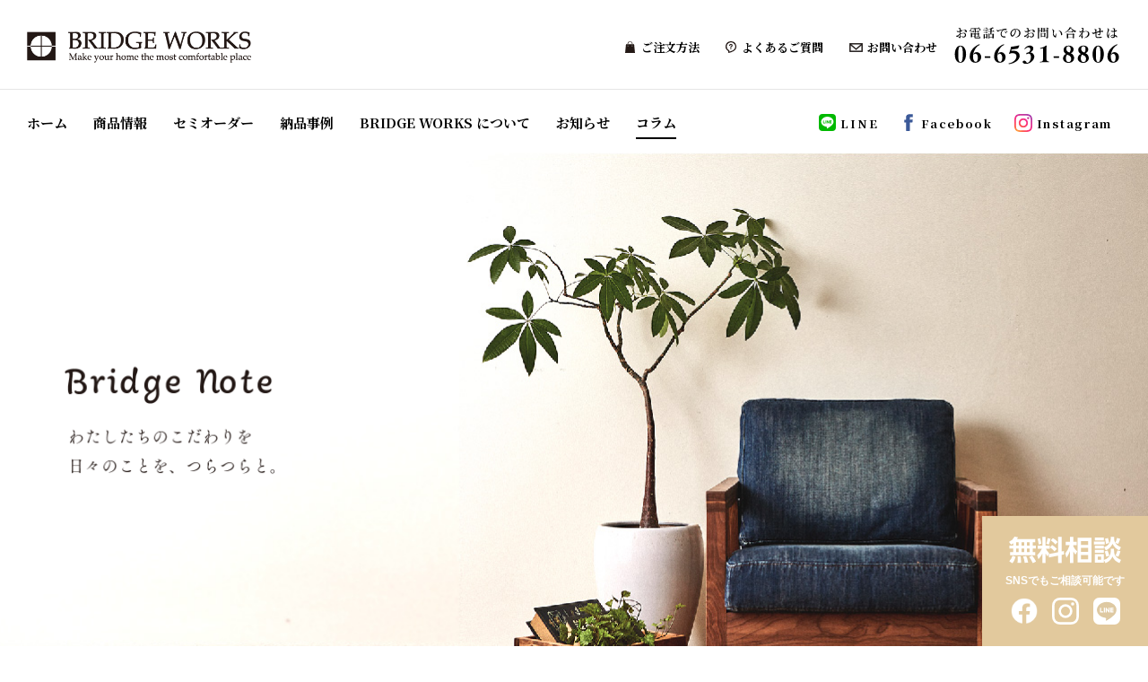

--- FILE ---
content_type: text/html; charset=utf-8
request_url: https://www.bridge-works.jp/blog/?tag_id=16
body_size: 8781
content:
<!DOCTYPE html>
<!--[if lt IE 7]>      <html class="no-js lt-ie9 lt-ie8 lt-ie7" lang="ja"> <![endif]-->
<!--[if IE 7]>         <html class="no-js lt-ie9 lt-ie8" lang="ja"> <![endif]-->
<!--[if IE 8]>         <html class="no-js lt-ie9" lang="ja"> <![endif]-->
<!--[if gt IE 8]><!--> <html class="no-js gt-ie9" lang="ja"> <!--<![endif]-->
<html lang="ja">
<head>
    <meta charset="UTF-8">
    <meta name="viewport" content="width=device-width">
    <meta http-equiv="X-UA-Compatible" content="IE=edge,chrome=1">
    <meta name="Keywords" content="南堀江,堀江,西大橋,桜川,大阪,家具,ファニチャー,ブリッジワークス,ライフスタイル,国内生産,デザイン,日本製,オリジナル,デニムソファ,関西,インテリア,メイドインジャパンosaka,minamihorie,nishiohashi,sakuragawa,horie,bridge,works,furniture,denim,sofa,original,life style, made in japan,">
    <meta name="Description" content="家具の街、大阪・南堀江で生まれたブリッジワークス。当店では、デザインから生産までを国内で一貫して手がけるオリジナル家具を取り扱っております。こだわりのソファやテーブル、サイドボードなど、細かなカスタマイズにも対応します。">
    <link rel="home" href="/" title="インテリアショップ　“BRIDGE WORKS”　南堀江・国産家具・受注生産（ソファ、ダイニングなど）" >
    <link rel="index" href="/sitemap/" title="インテリアショップ　“BRIDGE WORKS”　南堀江・国産家具・受注生産（ソファ、ダイニングなど） サイトマップ" >
    <link rel="alternate" media="handheld" href="/blog/" >
    <link rel="canonical" href="/blog/">

    
    <meta property="og:description" content="家具の街、大阪・南堀江で生まれたブリッジワークス。当店では、デザインから生産までを国内で一貫して手がけるオリジナル家具を取り扱っております。こだわりのソファやテーブル、サイドボードなど、細かなカスタマイズにも対応します。">

    <!--  -->
                                                                                                                                                                                                                                                                                                                                                                                                                                                                                                                                                                                                                                                                                                                                <!--  -->
                    <title>Bridge Note - COLUMN | インテリアショップ　“BRIDGE WORKS”　南堀江・国産家具・受注生産（ソファ、ダイニングなど）｜｜BRIDGE WORKS</title>
                <meta property="og:title" content="Bridge Note - COLUMN | インテリアショップ　“BRIDGE WORKS”　南堀江・国産家具・受注生産（ソファ、ダイニングなど）｜｜BRIDGE WORKS">
    
    <!--  -->
    
    
    
    
<!-- 
                -->
                     
                                                <meta property="og:image" content="https://www.bridge-works.jp__RCMS_CONTENT_BOUNDARY____RCMS_CONTENT_BOUNDARY__"> 
                                                         
                     
                     
                     
                     
                     
                     
                     
                     
                     
                     
                     
                     
                     
                     
                     
                     
                     
                     
                        
    
    <meta property="og:type" content="http://ogp.me/ns/website#">
    <meta property="og:site_name" content="インテリアショップ　“BRIDGE WORKS”　南堀江・国産家具・受注生産（ソファ、ダイニングなど）">
    <meta property="og:url" content="https://www.bridge-works.jp/blog/?tag_id=16">

    <meta name="robots" content="INDEX,FOLLOW">

    <link rel="icon" href="/favicon.ico?v=1488938682">
    <link rel="SHORTCUT ICON" href="/favicon.ico?v=1488938682">
    <link rel="alternate" type="application/rss+xml" title="インテリアショップ　“BRIDGE WORKS”　南堀江・国産家具・受注生産（ソファ、ダイニングなど）" href="https://www.bridge-works.jp/RSS.rdf">
    <link rel="alternate" type="application/rss+xml" title="インテリアショップ　“BRIDGE WORKS”　南堀江・国産家具・受注生産（ソファ、ダイニングなど）" href="https://www.bridge-works.jp/files/blog/rss/RSS_BLOG_ALL.rdf">
    <link rel="icon" href="/favicon.ico?v=1488938682">

<link rel="stylesheet" href="/files/user/assets/css/style.css?v=1642746531&t=15">
    <link rel="stylesheet" href="/files/user/assets/js/vendor/slick/slick.css?v=1508424079">
    <link rel="stylesheet" href="/files/user/assets/js/vendor/slick/slick-theme.css?v=1508423839">

    <!--
    -->


    <script src="//www.google.com/jsapi"></script>

    <script src="/files/user/assets/js/vendor/jquery-3.1.1.min.js?v=1485919351"></script>
    <script src="https://unpkg.com/axios@0.18.0/dist/axios.min.js"></script>
    <script src="/files/user/assets/js/vendor/vue.js?v=1496922796"></script>
    <script src="/files/user/assets/js/vendor/slick/slick.min.js?v=1508423808"></script>
    <script src="/files/user/assets/js/vendor/gifffer.min.js?v=1488543528"></script>
<script src="/files/user/assets/js/vendor/scrollmagic/ScrollMagic.min.js?v=1496930474"></script>
<script src="/files/user/assets/js/vendor/scrollmagic/debug.addIndicators.min.js?v=1496930471"></script>
    <script src="/files/user/assets/js/vendor/equalHeight/jquery.equalheight.min.js?v=1508489624"></script>

    <script type="text/javascript" src="/files/user/assets/js/default.js?v=1570538784"></script>

        
    <!--[if lt IE 9]>
    <script type="text/javascript" src="/files/user/js/html5.js?v=1380587794"></script>
    <script type="text/javascript" src="/files/user/js/respond.src.js?v=1380587794"></script>
    <![endif]-->

    
        
    <script src="/js/modules/ec/jquery.rcms-ec-cart.js?v=1462552477" ></script>
    <script>
        function addKomma(str) {
            var num = new String(str).replace(/,/g, "");
            while(num != (num = num.replace(/^(-?\d+)(\d{3})/, "$1,$2")));
            return num;
        }
        (function($){

            $(document).ready(function(){
                $(".rcms_ec_cart_button").rcmsEcCart({
                    onlyAdd : true,
                    beforUpdate : function(elm){
                        var id = elm.data("product_id");
                        var q  = $(".item_quantity[data-product_id='"+id+"']").val();
                        elm.data("quantity",q);
                        console.log('try');
                    },
                    afterUpdate : afterCartUpdate
                });
                refreshCart();
            });

            function afterCartUpdate(res){
                console.log('done');
                console.log(res);
                window.location.href = "/cart/";
                vueApp.$data.addedCart = true;
                refreshCart(res);
            }
            function refreshCart(res){
                $.ajax({
                    type   : "POST",
                    async  : true,
                    url    : "/store/cart/data_format=json",
                    data   : {},
                    success: function(json){
                        if(typeof json !== "object"){
                            var json = $.parseJSON(json);
                        }
                        $("#cart_plugin_items").html(json.html);
                        $("#cart_plugin_total_quantity").html(addKomma(json.total_quantity));
                        $("#cart_plugin_item_subtotal").html(addKomma(json.subtotal));
                    }
                });
            }
        })(jQuery);
    </script>
    

    
    

<link rel="next" href="https://www.bridge-works.jp/topics_list74/?tag_id=16&amp;pageID=2">

<!-- Google Analytics -->
<script>
(function(i,s,o,g,r,a,m){i["GoogleAnalyticsObject"]=r;i[r]=i[r]||function(){
(i[r].q=i[r].q||[]).push(arguments)},i[r].l=1*new Date();a=s.createElement(o),
m=s.getElementsByTagName(o)[0];a.async=1;a.src=g;m.parentNode.insertBefore(a,m)
})(window,document,"script","//www.google-analytics.com/analytics.js","ga");
ga("create", "UA-96554516-1", "auto");
ga("set", {
    "dimension1":"topics",
    "dimension2":"0",
    "dimension3":"topics_list74",
    "dimension4":"74"
});
ga("require", "displayfeatures");

ga("send", "pageview");
</script>
<!-- End Google Analytics -->

</head>



<body id="page_topics_list74" class="pages-blog">


<aside id="sp_header">
    <div class="inner_content">
        <p id="splogo"><a href="https://www.bridge-works.jp/"><img src="/files/user/assets/img/common/logo.png?v=1490300527" alt="インテリアショップ　“BRIDGE WORKS”　南堀江・国産家具・受注生産（ソファ、ダイニングなど）"></a></p>
        <ul>
                        <li class="sp_menu_btn sp_menu_menu_btn" id="sp_header_menu"><span>&nbsp;</span></li>
        </ul>
    </div>
</aside>

<aside id="sp_menu_menu" class="sp_menu_content">
    <nav>
        <dl>
            <dt class="no_child">
                <a href="https://www.bridge-works.jp/about/showroom/">
                店舗情報
            </a></dt>
        </dl>
        <dl>
            <dt>BRIDGE WORKSについて</dt>
            <dd>
                <ul class="sp_childtree">
                    <li><a href="https://www.bridge-works.jp/about/">BRIDGE WORKSとは？</a></li>
                    <li><a href="https://www.bridge-works.jp/about/staff/">スタッフ紹介</a></li>
                    <!-- <li><a href="https://www.bridge-works.jp/about/showroom/">店舗のご案内</a></li> -->
                </ul>
            </dd>
        </dl>
        <dl>
            <dt>商品情報</dt>
            <dd>
                <ul>
                    <li><a href="https://www.bridge-works.jp/store/">商品一覧</a></li>
                    <li id="sp_menu_product_category"><span>カテゴリから探す</span>
                        <ul class="sp_childtree">
                                <li><a href="https://www.bridge-works.jp/store/?cate=sofa"><img src="https://www.bridge-works.jp/files/user/img/categoryicon/sofa.svg" / alt="">ソファ</a></li>
                                <li><a href="https://www.bridge-works.jp/store/?cate=lowtable"><img src="https://www.bridge-works.jp/files/user/img/categoryicon/lowtable.svg" / alt="">ローテーブル</a></li>
                                <li><a href="https://www.bridge-works.jp/store/?cate=table"><img src="https://www.bridge-works.jp/files/user/img/categoryicon/table.svg" / alt="">テーブル</a></li>
                                <li><a href="https://www.bridge-works.jp/store/?cate=chair"><img src="https://www.bridge-works.jp/files/user/img/categoryicon/chair.svg" / alt="">チェア</a></li>
                                <li><a href="https://www.bridge-works.jp/store/?cate=desk"><img src="https://www.bridge-works.jp/files/user/img/categoryicon/desk.svg" / alt="">デスク</a></li>
                                <li><a href="https://www.bridge-works.jp/store/?cate=livingboard"><img src="https://www.bridge-works.jp/files/user/img/categoryicon/livingboard.svg" / alt="">TVボード</a></li>
                                <li><a href="https://www.bridge-works.jp/store/?cate=livingchest"><img src="https://www.bridge-works.jp/files/user/img/categoryicon/livingchest.svg" / alt="">リビング収納</a></li>
                                <li><a href="https://www.bridge-works.jp/store/?cate=shelf"><img src="https://www.bridge-works.jp/files/user/img/categoryicon/shelf.svg" / alt="">シェルフ</a></li>
                                <li><a href="https://www.bridge-works.jp/store/?cate=kitchen"><img src="https://www.bridge-works.jp/files/user/img/categoryicon/kitchen.svg" / alt="">キッチン収納</a></li>
                                <li><a href="https://www.bridge-works.jp/store/?cate=rug"><img src="https://www.bridge-works.jp/files/user/img/categoryicon/rug.svg" / alt="">ラグ</a></li>
                                <li><a href="https://www.bridge-works.jp/store/?cate=light"><img src="https://www.bridge-works.jp/files/user/img/categoryicon/light.svg" / alt="">照明</a></li>
                                <li><a href="https://www.bridge-works.jp/store/?cate=zakka"><img src="https://www.bridge-works.jp/files/user/img/categoryicon/garden.svg" / alt="">雑貨</a></li>
                                <li><a href="https://www.bridge-works.jp/store/?cate=clock"><img src="https://www.bridge-works.jp/files/user/img/categoryicon/clock.svg" / alt="">時計</a></li>
                            </ul>
                    </li>
                </ul>
            </dd>
        </dl>
        <dl>
            <dt class="no_child"><a href="https://www.bridge-works.jp/customize/">セミオーダーについて</a></dt>
            <dd></dd>
        </dl>
        <dl>
            <dt class="no_child"><a href="https://www.bridge-works.jp/casestudy">納品事例</a></dt>
            <dd></dd>
        </dl>
        <dl>
            <dt class="no_child"><a href="https://www.bridge-works.jp/blog/">コラム</a></dt>
        </dl>
        <dl>
            <dt class="no_child">
                <a href="https://www.bridge-works.jp/guide/">ご注文方法</a>
            </dt>
            <dl></dl>
        </dl>
        <dl>
            <dt class="no_child">
                <a href="https://www.bridge-works.jp/guide/faq/#qaご配送について">ご配送について</a>
            </dt>
            <dl></dl>
        </dl>
        <dl>
            <dt>お問い合わせ</dt>
            <dd>
                <ul class="sp_childtree">
                    <li><a href="https://www.bridge-works.jp/contact/">メールでのお問い合わせ</a></li>
                    <li><a href="tel:06-6531-8806">お電話でのお問い合わせ</a></li>
                    <li><a rel="noopener" target="_blank" onClick="_gaq.push(['_trackEvent', 'sns', 'click','instagram']);" href="https://www.instagram.com/bridge_works_horie/">Instagramでのお問い合わせ</a></li>
                    <li><a rel="noopener" target="_blank" onClick="_gaq.push(['_trackEvent', 'sns', 'click','line']);" href="https://line.me/R/ti/p/%40611hmejy">LINEでのお問い合わせ</a></li>
        
                </ul>
            </dd>
        </dl>
        <dl>
            <dt>その他</dt>
            <dd>
                <ul class="sp_childtree">
                    <li><a href="https://www.bridge-works.jp/news/">お知らせ</a></li>
                    <li><a href="https://www.bridge-works.jp/guide/faq/">よくあるご質問</a></li>
                    <li><a href="https://www.bridge-works.jp/about/afterservice/">製品保証について</a></li>
                    
                </ul>
            </dd>
        </dl>
        <dl>
            <dt id="sp_menu_sns_icons" class="no_child">
                <span>ソーシャルメディア</span>
                <ul id="sp_menu_sns_icon">
                    <li><a rel="noopener" target="_blank" onClick="_gaq.push(['_trackEvent', 'sns', 'click','facebook']);" href="https://www.facebook.com/Bridge-works-607337926133941/"><img src="https://www.bridge-works.jp/files/user/assets/img/common/sns/snsicn_facebook_color.svg?v=1613109278" alt="Facebook"></a></li>
                    <li><a rel="noopener" target="_blank" onClick="_gaq.push(['_trackEvent', 'sns', 'click','instagram']);" href="https://www.instagram.com/bridge_works_horie/"><img src="https://www.bridge-works.jp/files/user/assets/img/common/sns/snsicn_instagram_color.svg?v=1613109278" alt="Instagram"></a></li>
                    <li><a rel="noopener" target="_blank" onClick="_gaq.push(['_trackEvent', 'sns', 'click','line']);" href="https://line.me/R/ti/p/%40611hmejy"><img src="https://www.bridge-works.jp/files/user/assets/img/common/sns/snsicn_line_color.svg?v=1613109278" alt="LINE" /></a></li>
                </ul>
            </dt>
        </dl>
    </nav>
</aside>


<header id="header" class="clearfix">
    <div class="inner_content">
        <p id="logo"><a href="https://www.bridge-works.jp/"><img src="/files/user/assets/img/common/logo.png?v=1490300527" alt="BRIDGEインテリアショップ　“BRIDGE WORKS”　南堀江・国産家具・受注生産（ソファ、ダイニングなど）"></a></p>

        <ul id="header_navi">
            <!-- 未ログイン時 -->
                    <li class="icn_history"><a href="https://www.bridge-works.jp/guide/">ご注文方法</a></li>
            <li class="icn_support"><a href="https://www.bridge-works.jp/guide/faq/">よくあるご質問</a></li>
            <li class="icn_contact"><a href="https://www.bridge-works.jp/contact/">お問い合わせ</a></li>
        </ul>

        <p id="header_contact">
            <a href="tel:06-6531-8806"><img src="/files/user/assets/img/common/header_contact.svg?v=1587631526" alt="お電話でのお問い合わせは 06-6531-8806"></a>
        </p>
    </div>

        </header>

<nav id="main_navi">
    <div class="inner_content">
        <ul class="pages">
            <li><a href="https://www.bridge-works.jp/">ホーム</a></li>

            <li id="gnavi-store"><a href="https://www.bridge-works.jp/store/">商品情報</a></li>
            <li id="gnavi-customize"><a href="https://www.bridge-works.jp/customize/">セミオーダー</a></li>
            <li id="gnavi-casestudy"><a href="https://www.bridge-works.jp/casestudy">納品事例</a></li>
            <li id="gnavi-about"><a href="https://www.bridge-works.jp/about/">BRIDGE WORKS について</a></li>
            <li id="gnavi-news"><a href="https://www.bridge-works.jp/news/">お知らせ</a></li>
            <li id="gnavi-blog"><a href="https://www.bridge-works.jp/blog">コラム</a></li>
        </ul>
        <ul class="snsicn">
            <li class="snsicn_line"><a rel="noopener" target="_blank" onClick="_gaq.push(['_trackEvent', 'sns', 'click','line']);" href="https://line.me/R/ti/p/%40611hmejy"><img src="https://www.bridge-works.jp/files/user/assets/img/common/sns/snsicn_line_color.svg" alt="LINE" />LINE</a></li>
            <li class="snsicn_facebook"><a rel="noopener" target="_blank" onClick="_gaq.push(['_trackEvent', 'sns', 'click','facebook']);" href="https://www.facebook.com/Bridge-works-607337926133941/"><img src="https://www.bridge-works.jp/files/user/assets/img/common/sns/snsicn_facebook_color.svg" alt="Facebook">Facebook</a></li>
            <li class="snsicn_instagram"><a rel="noopener" target="_blank" onClick="_gaq.push(['_trackEvent', 'sns', 'click','instagram']);" href="https://www.instagram.com/bridge_works_horie/"><img src="https://www.bridge-works.jp/files/user/assets/img/common/sns/snsicn_instagram_color.svg" alt="Instagram">Instagram</a></li>
        </ul>
    </div>
</nav>


<section id="blog_header">
    <div class="inner_content">
    <img id="blog_title" src="/files/user/assets/img/blog/blog_title@2x.png?v=1591045271" alt="[COLUMN] Bridge Note">
    </div>
</section>

<article class="inner_content clearfix">
    <section id="blog_main">
        <article class="blog_article">
        <article class="blog_article" id="module1002095">

<div class="topicsItem list-group-item">
  
  
    <header class="blog_header">
        
        <p>
                <a href="https://www.bridge-works.jp/blog/detail/id=28748"><img src="/files/topics/28748_ext_01_0_L.jpg?v=1727557296" alt=""></a>
                </p>
  
        <p class="blog_date">2024/09/28</p>        <h2>
                <a href="https://www.bridge-works.jp/blog/detail/id=28748">ガレージセール ver.2　　開催いたします！！</a>
                </h2>
    </header>
  
    <div class="blog_body clearfix">
                                    </div>

    <footer class="blog_footer clearfix">
                  </footer>

</div>
<div class="topicsItem list-group-item">
  
  
    <header class="blog_header">
        
        <p>
                <a href="https://www.bridge-works.jp/blog/detail/id=28731"><img src="/files/topics/28731_ext_01_0_L.png?v=1721768539" alt=""></a>
                </p>
  
        <p class="blog_date">2024/07/25</p>        <h2>
                <a href="https://www.bridge-works.jp/blog/detail/id=28731">-Vantage NEO-　TV台は床置き派？壁付け派？</a>
                </h2>
    </header>
  
    <div class="blog_body clearfix">
                                    </div>

    <footer class="blog_footer clearfix">
                  </footer>

</div>
<div class="topicsItem list-group-item">
  
  
    <header class="blog_header">
        
        <p>
                <a href="https://www.bridge-works.jp/blog/detail/id=28718"><img src="/files/topics/28718_ext_01_0_L.jpg?v=1713387651" alt=""></a>
                </p>
  
        <p class="blog_date">2024/04/19</p>        <h2>
                <a href="https://www.bridge-works.jp/blog/detail/id=28718">-Node-　　意外と万能で贅沢なシェルフ</a>
                </h2>
    </header>
  
    <div class="blog_body clearfix">
                                    </div>

    <footer class="blog_footer clearfix">
                  </footer>

</div>
<div class="topicsItem list-group-item">
  
  
    <header class="blog_header">
        
        <p>
                <a href="https://www.bridge-works.jp/blog/detail/id=28685"><img src="/files/topics/28685_ext_01_0_L.jpg?v=1698267608" alt=""></a>
                </p>
  
        <p class="blog_date">2023/10/27</p>        <h2>
                <a href="https://www.bridge-works.jp/blog/detail/id=28685">-CORNICE-　　「くらし」という枠組みの中に溶け込むテレビ台</a>
                </h2>
    </header>
  
    <div class="blog_body clearfix">
                                    </div>

    <footer class="blog_footer clearfix">
                  </footer>

</div>
<div class="topicsItem list-group-item">
  
  
    <header class="blog_header">
        
        <p>
                <a href="https://www.bridge-works.jp/blog/detail/id=28681"><img src="/files/topics/28681_ext_01_0_L.jpg?v=1695416456" alt=""></a>
                </p>
  
        <p class="blog_date">2023/09/22</p>        <h2>
                <a href="https://www.bridge-works.jp/blog/detail/id=28681">-RIET-　流れる木目を最大限に活かした無駄の無いデザイン</a>
                </h2>
    </header>
  
    <div class="blog_body clearfix">
                                    </div>

    <footer class="blog_footer clearfix">
                  </footer>

</div>


                     <div class="pageLink"> <p class="summary">9件中 1-5件目</p><nav><ul class="pagination"><li class="active"><a href="https://www.bridge-works.jp/blog/?tag_id=16&amp;pageID=1" title="page 1">1</a></li><li><a href="https://www.bridge-works.jp/blog/?tag_id=16&amp;pageID=2" title="page 2">2</a></li><li><a href="https://www.bridge-works.jp/blog/?tag_id=16&amp;pageID=2" rel="next" title="next page" aria-label="Next"><span aria-hidden="true">次へ</span></a></li><li><a href="https://www.bridge-works.jp/blog/?tag_id=16&amp;pageID=2" title="last page" aria-label="Next"><span aria-hidden="true">最後</span></a></li></ul></nav></div>


</article>
        
        
        </article>
    </section>

<aside id="blog_side">
<section  class="blog_side_block blog_side_category"  id="module1002102">
    <h3>CATEGORY</h3>
    <ul>
          <li class="list-group-item">
        <a href="https://www.bridge-works.jp/blog/contents_type=609">セミオーダー家具にできること<span class="badge badge-default">5</span></a>
              </li>
          <li class="list-group-item">
        <a href="https://www.bridge-works.jp/blog/contents_type=684">BRIDGEWORKSのこだわり<span class="badge badge-default">4</span></a>
              </li>
          <li class="list-group-item">
        <a href="https://www.bridge-works.jp/blog/contents_type=743">商品紹介<span class="badge badge-default">80</span></a>
              </li>
          <li class="list-group-item">
        <a href="https://www.bridge-works.jp/blog/contents_type=719">納品事例<span class="badge badge-default">19</span></a>
              </li>
          <li class="list-group-item">
        <a href="https://www.bridge-works.jp/blog/contents_type=745">暮らしのヒント<span class="badge badge-default">5</span></a>
              </li>
          <li class="list-group-item">
        <a href="https://www.bridge-works.jp/blog/contents_type=582">産地探訪<span class="badge badge-default">3</span></a>
              </li>
          <li class="list-group-item">
        <a href="https://www.bridge-works.jp/blog/contents_type=606">イベント<span class="badge badge-default">18</span></a>
              </li>
          <li class="list-group-item">
        <a href="https://www.bridge-works.jp/blog/contents_type=605">スタッフブログ<span class="badge badge-default">19</span></a>
              </li>
          <li class="list-group-item">
        <a href="https://www.bridge-works.jp/blog/contents_type=607">素材に関する話<span class="badge badge-default">6</span></a>
              </li>
        </ul>
</section>

<section  class="tagblock">
    <h3>TAG</h3>
    <ul class="taglist">
                        <li><a href="https://www.bridge-works.jp/blog/?tag_id=2">ソファ</a></li>
                <li><a href="https://www.bridge-works.jp/blog/?tag_id=3">デニム</a></li>
                <li><a href="https://www.bridge-works.jp/blog/?tag_id=12">デスク</a></li>
                <li><a href="https://www.bridge-works.jp/blog/?tag_id=13">テーブル</a></li>
                <li><a href="https://www.bridge-works.jp/blog/?tag_id=14">ローボード</a></li>
                <li><a href="https://www.bridge-works.jp/blog/?tag_id=15">チェア</a></li>
                <li><a href="https://www.bridge-works.jp/blog/?tag_id=16">TVボード</a></li>
                <li><a href="https://www.bridge-works.jp/blog/?tag_id=17">照明</a></li>
                <li><a href="https://www.bridge-works.jp/blog/?tag_id=18">リビング収納</a></li>
                <li><a href="https://www.bridge-works.jp/blog/?tag_id=19">ラグ(敷物)</a></li>
                <li><a href="https://www.bridge-works.jp/blog/?tag_id=20">その他雑貨</a></li>
                <li><a href="https://www.bridge-works.jp/blog/?tag_id=21">キッチン収納</a></li>
                <li><a href="https://www.bridge-works.jp/blog/?tag_id=22">収納家具</a></li>
                <li><a href="https://www.bridge-works.jp/blog/?tag_id=23">ブログ</a></li>
                <li><a href="https://www.bridge-works.jp/blog/?tag_id=24">素材</a></li>
                <li><a href="https://www.bridge-works.jp/blog/?tag_id=25">バイク</a></li>
                <li><a href="https://www.bridge-works.jp/blog/?tag_id=26">イベント告知など</a></li>
                <li><a href="https://www.bridge-works.jp/blog/?tag_id=27">お知らせ</a></li>
                <li><a href="https://www.bridge-works.jp/blog/?tag_id=28">ごあいさつ</a></li>
            </ul>
</section>
<section id="module1002101" class="blog_side_block blog_side_new">
    <h3>NEW POST</h3>
    <ul>
            
                    
        <li>
                      <p class="img"><a href="https://www.bridge-works.jp/blog/detail/id=28792">
                <img src="/files/topics/28792_ext_02_0.jpg?v=1762894836" alt="">
                </a></p>
            <p class="title"><a href="https://www.bridge-works.jp/blog/detail/id=28792">念願の夢叶う！？　Meteor350に乗りました。
                            <span class="date">2025/11/13</span>
                        </a></p>
                    </li>
                            
        <li>
                      <p class="img"><a href="https://www.bridge-works.jp/blog/detail/id=28790">
                <img src="/files/topics/28790_ext_02_0.jpg?v=1761339767" alt="">
                </a></p>
            <p class="title"><a href="https://www.bridge-works.jp/blog/detail/id=28790">- Mini Vespa -　　最速インプレ！！ イタリアの風を子どもだって感じたい！？
                            <span class="date">2025/10/30</span>
                        </a></p>
                    </li>
                            
        <li>
                      <p class="img"><a href="https://www.bridge-works.jp/blog/detail/id=28789">
                <img src="/files/topics/28789_ext_02_0.jpg?v=1760562104" alt="">
                </a></p>
            <p class="title"><a href="https://www.bridge-works.jp/blog/detail/id=28789">第二回 Bavarderコラボ ワークショップ開催しました！！
                            <span class="date">2025/10/16</span>
                        </a></p>
                    </li>
                            
        <li>
                      <p class="img"><a href="https://www.bridge-works.jp/blog/detail/id=28783">
                <img src="/files/topics/28783_ext_02_0.jpg?v=1759870917" alt="">
                </a></p>
            <p class="title"><a href="https://www.bridge-works.jp/blog/detail/id=28783">-BASE-　組み合わせ次第で無限に化ける自由なソファです
                            <span class="date">2025/10/09</span>
                        </a></p>
                    </li>
                            
        <li>
                      <p class="img"><a href="https://www.bridge-works.jp/blog/detail/id=28781">
                <img src="/files/topics/28781_ext_02_0.jpg?v=1758661232" alt="">
                </a></p>
            <p class="title"><a href="https://www.bridge-works.jp/blog/detail/id=28781">-CORNICE-　「飾らない」素朴なデザインが「飾る」をより高みへ
                            <span class="date">2025/09/25</span>
                        </a></p>
                    </li>
                                                                                                                                                                                                    </ul>
</section>






</aside>
</article>


<nav id="breadcrumbs" class="breadcrumb">
    <div class="inner_content">
        <ul>
                                                                        <li><a href="https://www.bridge-works.jp/">ホーム</a></li>
                                                                                                                            <!--
                <b>Array (2)</b><br><b>0</b> =&gt; <b>Array (2)</b><br>&nbsp;&nbsp;<b>page_nm</b> =&gt; &quot;HOME&quot;<br>&nbsp;&nbsp;<b>page_sysnm</b> =&gt; &quot;top&quot;<br><b>1</b> =&gt; <b>Array (3)</b><br>&nbsp;&nbsp;<b>page_nm</b> =&gt; &quot;Bridge Note - COLUMN&quot;<br>&nbsp;&nbsp;<b>page_sysnm</b> =&gt; &quot;topics_list74&quot;<br>&nbsp;&nbsp;<b>this</b> =&gt; 1
                -->
                        <li class="active">Bridge Note - COLUMN</li>
        </ul>
    </div>
</nav>

<footer id="footer">
    <div class="inner_content">
        <section id="footer_nav" class="clearfix">
            <div id="footer_company">
                <p><a class="imglink" href="https://www.bridge-works.jp/"><img src="/files/user/assets/img/common/logo_white.png?v=1488859693" alt="BRIDGE WORKS｜ブリッジワークス"></a></p>
                <p>BRIDGE WORKSは家具屋から生まれたオリジナル家具のメーカーです。長年お客様と向き合ってきた私たちだからこそ、本当に必要とされる家具をつくり、適正な価格で提供します。そして家具と一緒に職人の想いを一緒に届けることで「お客様」と「産地」を繋ぐ橋になること。それが私たちの夢です。</p>
                <p class="address">〒550-0015 大阪市西区南堀江1-24-7<br>Tel. 06-6531-8806</p>
            </div>
            <div id="footer_nav1">
                <dl>
                    <dt>BRIDGE WORKSについて</dt>
                    <dd><ul>
                        <li><a href="https://www.bridge-works.jp/about/">ブランドコンセプト</a></li>
                        <li><a href="https://www.bridge-works.jp/about/staff/">スタッフご紹介</a></li>
                        <li><a href="https://www.bridge-works.jp/about/afterservice/">製品保証について</a></li>
                        <li><a href="https://www.bridge-works.jp/about/showroom/">店舗のご案内</a></li>
                        <li><a href="https://www.bridge-works.jp/company/">運営会社</a></li>
                        <li><a href="https://www.bridge-works.jp/company/privacy/">個人情報の取扱いについて</a></li>
                    </ul></dd>
                </dl>
            </div>
            <div id="footer_nav2">
                <dl>
                    <dl>
                    <dt>商品情報</dt>
                    <dd><ul>
                        <li><a href="https://www.bridge-works.jp/store/">商品一覧</a></li>
                        <li><a href="https://www.bridge-works.jp/guide/">ご注文方法</a></li>
                        <li><a href="https://www.bridge-works.jp/guide/faq/">よくあるご質問</a></li>
                        </ul>
                    </dd>
                    <dd><ul>
                        <li><a href="https://www.bridge-works.jp/company/terms/">利用規約</a></li>
                        <li><a href="https://www.bridge-works.jp/company/law/">特定商取引法に基づく表示</a></li>
                    </ul></dd>
                </dl>
            </div>
            <div id="footer_nav3">
                <dl>
                    <dt><a href="https://www.bridge-works.jp/customize/">セミオーダーについて</a></dt>
                    <dt><a href="https://www.bridge-works.jp/casestudy">納品事例</a></dt>
                    <dt><a href="https://www.bridge-works.jp/blog">コラム</a></dt>
                </dl>
            </div>
            <div id="footer_nav4">
                <dl>
                    <dt><a href="https://www.bridge-works.jp/contact/">お問い合わせ</a></dt>
                    <dt>ソーシャルアカウント</dt>
                    <dd><ul>
                        <li><a rel="noopener" target="_blank" onClick="_gaq.push(['_trackEvent', 'sns', 'click','facebook']);" href="https://www.facebook.com/Bridge-works-607337926133941/">Facebook</a></li>
                        <li><a rel="noopener" target="_blank" onClick="_gaq.push(['_trackEvent', 'sns', 'click','instagram']);" href="https://www.instagram.com/bridge_works_horie/">Instagram</a></li>
                        <li><a rel="noopener" target="_blank" onClick="_gaq.push(['_trackEvent', 'sns', 'click','line']);" href="https://line.me/R/ti/p/%40611hmejy">LINE</a></li>
                    </ul></dd>
                </dl>
            </div>
        </section>
        <section id="footer_bottom">
            <p id="copyright">COPYRIGHT &copy; <span id="copyyear">2021</span> BRIDGE WORKS. ALL RIGHTS RESERVED.</p>
        </section>
    </div>
</footer>



   <div id="sticky_sns">
        <strong>
            <img src="https://www.bridge-works.jp/files/user/assets/img/common/sns/snscontact_txt.svg" alt="無料相談">
            <span>SNSでもご相談可能です</span></strong>
        
        <span id="sticky_sns_close"></span>
        
        <ul id="sticky_sns_icon">
            <li><img src="https://www.bridge-works.jp/files/user/assets/img/common/sns/snsicn_facebook_wh.svg?v=1613109278" alt="Facebook"></li>
            <li><img src="https://www.bridge-works.jp/files/user/assets/img/common/sns/snsicn_instagram_wh.svg?v=1613109278" alt="Instagram"></li>
            <li><img src="https://www.bridge-works.jp/files/user/assets/img/common/sns/snscontact_line.svg?v=1613109278" alt="LINE" /></li>
        </ul>

        <ul id="sticky_sns_icon_detail">
            <li><a rel="noopener" target="_blank" onClick="_gaq.push(['_trackEvent', 'sns', 'click','facebook']);" href="https://www.facebook.com/Bridge-works-607337926133941/"><img src="/files/user/assets/img/common/sns/snsicn_facebook_wh.svg?v=1627872115&v=1613109278" alt="Facebook"><span>フェイスブックで相談する</span></a></li>
            <li><a rel="noopener" target="_blank" onClick="_gaq.push(['_trackEvent', 'sns', 'click','instagram']);" href="https://www.instagram.com/bridge_works_horie/"><img src="/files/user/assets/img/common/sns/snsicn_instagram_wh.svg?v=1627872115&v=1613109278" alt="Instagram"><span>インスタグラムで相談する</span></a></li>
            <li><a rel="noopener" target="_blank" onClick="_gaq.push(['_trackEvent', 'sns', 'click','line']);" href="https://line.me/R/ti/p/%40611hmejy"><img src="/files/user/assets/img/common/sns/snscontact_line.svg?v=1631277167&v=1613109278" alt="LINE" /><span>LINEで相談する</span></a></li>
        </ul>
    </div>





<style>
.pageLink{
    padding-left: 10px;
    padding-right: 10px;
}
</style>


<script async src="/js/gaaddons/gaaddons_univ.js?v=1462552477&v=1462552477"></script>
<!--
<script type="text/javascript" src="/js/jquery/1.11.1/jquery.min.js?v=1462552477"></script>
<script type="text/javascript" src="/js/bootstrap/3.2.0/js/bootstrap.min.js?v=1462552477"></script>
-->
<script src="/files/user/assets/js/common.js?v=1631331637&v=1"></script>



<script type="text/javascript" src="/files/user/plugin/slick-1.5.9/slick.min.js?v=1453337095"></script>
<script type="text/javascript">
    is_mobile = function() {
        if ($(window).width() > 767) return false;
        return true;
    };
    $(document).ready(function(){

        // カートのナビゲーションはスマホ時はカートへ遷移
        if (is_mobile()) $('#dropdown-cart .dropdown-menu').remove();
        $('#dropdown-cart').on('shown.bs.dropdown', function () {
            if (is_mobile()) location.href = $(this).find('a').attr('href');
        });
    });
</script>
</body>
</html>

--- FILE ---
content_type: text/css
request_url: https://www.bridge-works.jp/files/user/assets/css/style.css?v=1642746531&t=15
body_size: 40773
content:
@charset "UTF-8";
/*
* Noto Serif Japanese (japanese) http://www.google.com/fonts/earlyaccess
*/
@import url("https://fonts.googleapis.com/css2?family=Noto+Serif+JP:wght@400;500;700&display=swap");
* {
  box-sizing: border-box;
}

body {
  padding: 0;
  margin: 0;
}

ul {
  margin: 0;
  padding: 0;
}

p {
  margin-top: 0;
}

html {
  font-size: 62.5%;
}

/**
 * COMMMON STYLE
 */
.clear {
  clear: both;
}

.aC {
  text-align: center !important;
}

.aR {
  text-align: right !important;
}

.aL {
  text-align: left !important;
}

.fL {
  float: left;
}

.fR {
  float: right;
}

.p10 {
  padding: 10px !important;
}

.p30 {
  padding: 30px !important;
}

.pT10 {
  padding-top: 10px !important;
}

.pT20 {
  padding-top: 20px !important;
}

.pT30 {
  padding-top: 30px !important;
}

.pT40 {
  padding-top: 40px !important;
}

.pT50 {
  padding-top: 50px !important;
}

.pL20 {
  padding-left: 20px !important;
}

.pB10 {
  padding-bottom: 10px !important;
}

.pB20 {
  padding-bottom: 20px !important;
}

.pB30 {
  padding-bottom: 30px !important;
}

.pB40 {
  padding-bottom: 40px !important;
}

.pB50 {
  padding-bottom: 50px !important;
}

.m0 {
  margin: 0 !important;
}

.mT30 {
  margin-top: 30px !important;
}

.w100 {
  width: 100% !important;
}

.w50 {
  width: 50% !important;
}

.w30 {
  width: 30% !important;
}

.w25 {
  width: 25% !important;
}

.w20 {
  width: 20% !important;
}

.pc_pL100 {
  padding-left: 100px !important;
}

.pc_pR100 {
  padding-right: 100px !important;
}

.bgnone {
  background: transparent none;
}

.c1of2 {
  width: 50%;
  float: left;
}

.c2of2 {
  width: 50%;
  float: right;
}

.eng {
  font-family: "Noto Serif JP", "游明朝", YuMincho, "ヒラギノ明朝 ProN W3", "Hiragino Mincho ProN", "HG明朝E", "ＭＳ Ｐ明朝", "ＭＳ 明朝", serif;
}

ul.nostyle,
ol.nostyle {
  list-style: none;
  padding-left: 0;
}

ul.icn {
  list-style: none;
  padding-left: 0;
}
ul.icn li {
  list-style: none;
  margin: 0;
  padding-top: 5px;
  padding-bottom: 5px;
  padding-left: 30px;
  background: url("../img/common/icn-list.png") no-repeat left 5px;
}

img {
  max-width: 100%;
}

img.w100 {
  width: 100%;
  height: auto;
}

iframe {
  width: 100%;
  height: 440px;
}

@media screen and (max-width: 767px) {
  iframe {
    width: 90vw;
    height: 55vw;
  }
}
.clearfix, #statusbar ul, ul.step_bar, ol.circleflow, .section_content.section_customize .customize_selection ul, .section_content.section_customize .inner_content, #section_selected ul, form[name=order] dl.name,
form[name=inquiry_form] dl.name, #title-header {
  zoom: 1;
}

.clearfix:after, #statusbar ul:after, ul.step_bar:after, ol.circleflow:after, .section_content.section_customize .customize_selection ul:after, .section_content.section_customize .inner_content:after, #section_selected ul:after, form[name=order] dl.name:after,
form[name=inquiry_form] dl.name:after, #title-header:after {
  content: "";
  display: block;
  clear: both;
}

.sp {
  display: none;
}

.pc_none {
  display: none;
}

.pc_aC {
  text-align: center;
}

@media screen and (max-width: 767px) {
  .sp {
    display: initial;
  }

  .pc_none {
    display: block;
  }

  .sp_none {
    display: none;
  }

  .pc_aC {
    text-align: inherit;
  }

  .pc_pL100 {
    padding-left: inherit !important;
  }

  .pc_pR100 {
    padding-right: inherit !important;
  }
}
body {
  padding: 0;
  margin: 0;
  overflow-x: hidden;
  width: 100%;
  -webkit-font-smoothing: antialiased;
  -moz-osx-font-smoothing: grayscale;
}

p,
body {
  font-family: "Noto Serif JP", "游明朝", YuMincho, "ヒラギノ明朝 ProN W3", "Hiragino Mincho ProN", "HG明朝E", "ＭＳ Ｐ明朝", "ＭＳ 明朝", serif;
  font-weight: 400;
  font-size: 15px;
  line-height: 2.2;
}

input,
button {
  font-family: "Noto Serif JP", "游明朝", YuMincho, "ヒラギノ明朝 ProN W3", "Hiragino Mincho ProN", "HG明朝E", "ＭＳ Ｐ明朝", "ＭＳ 明朝", serif;
  font-weight: 400;
  font-size: 13px;
}

sup,
sub {
  font-size: 11px;
}

@media only screen and (max-width: 767px) {
  p,
body {
    font-size: 13px;
    line-height: 1.9;
  }

  sup,
sub {
    font-size: 10px;
  }
}
img {
  border: none;
}

button,
a {
  color: #000000;
  transition: opacity 0.3s, background-color 0.3s;
}

a:hover img {
  opacity: 0.8;
}

.inner_content {
  position: relative;
  width: 1180px;
  margin: 0 auto;
}

.inner_content_line {
  border: 1px solid #000000;
  padding: 30px;
  margin-bottom: 30px;
}

@media screen and (max-width: 1180px) {
  .inner_content {
    width: 95%;
  }
}
@media screen and (max-width: 767px) {
  .inner_content {
    width: 100%;
  }
}
.section_content + .section_content .inner_content {
  padding-top: 40px;
  border-top: 1px solid #CCCCCC;
}
.section_content + .section_content .inner_content_line {
  border: 1px solid #000000;
  padding: 30px;
}

.section_content {
  padding: 50px 0 30px;
}
.section_content h2 {
  margin: 0;
  padding: 0;
  font-size: 22px;
  text-align: center;
  font-family: "Noto Serif JP", "游明朝", YuMincho, "ヒラギノ明朝 ProN W3", "Hiragino Mincho ProN", "HG明朝E", "ＭＳ Ｐ明朝", "ＭＳ 明朝", serif;
  font-weight: bold;
  letter-spacing: 0.05em;
}
.section_content *.captiontitle {
  text-align: center;
  font-size: 14px;
  margin-top: -5px;
  margin-bottom: 20px;
}
.section_content *.sectiontitle {
  font-family: "Noto Serif JP", "游明朝", YuMincho, "ヒラギノ明朝 ProN W3", "Hiragino Mincho ProN", "HG明朝E", "ＭＳ Ｐ明朝", "ＭＳ 明朝", serif;
  font-weight: normal;
  letter-spacing: 0.05em;
  text-align: center;
  font-size: 25px;
  line-height: 1.8;
  margin-top: 5px;
  margin-bottom: 30px;
}

.section_content_black {
  background: #000000;
  color: #FFFFFF;
}

.bg {
  background: #E5E5E5;
}

.section_content.bg + .section_content .inner_content {
  padding-top: 0px;
  border-top: none;
}

@media screen and (max-width: 1024px) {
  .section_content h2 {
    font-size: 20px;
  }
  .section_content *.captiontitle {
    font-size: 12px;
  }
  .section_content *.sectiontitle {
    font-size: 22px;
  }
}
@media screen and (max-width: 767px) {
  .section_content + .section_content .inner_content {
    padding-top: 20px;
    border-top: 1px solid #CCCCCC;
  }
  .section_content + .section_content .inner_content_line {
    border: 1px solid #000000;
    padding: 20px;
  }

  .section_content {
    padding: 20px 0 20px;
  }
  .section_content h2 {
    font-size: 13.5px;
    letter-spacing: 0.05em;
  }
  .section_content *.captiontitle {
    font-size: 10px;
    margin-top: -3px;
    margin-bottom: 10px;
  }
  .section_content *.sectiontitle {
    letter-spacing: 0;
    font-size: 15px;
    font-weight: normal;
    line-height: 1.6;
    margin-top: 7px;
    margin-bottom: 20px;
    margin-left: 5vw;
    margin-right: 5vw;
  }
  .section_content *.sectiontitle br {
    display: none;
  }
}
@media screen and (max-width: 767px) {
  #title-header + article {
    margin-top: 30px;
  }

  .err_block {
    width: auto;
  }
}
.row {
  display: table;
  content: " ";
}

.row:after {
  clear: both;
}

.col-sm-6 .inner {
  padding: 0 10px;
}

.col-xs-1, .col-sm-1, .col-md-1, .col-lg-1, .col-xs-2, .col-sm-2, .col-md-2, .col-lg-2, .col-xs-3, .col-sm-3, .col-md-3, .col-lg-3, .col-xs-4, .col-sm-4, .col-md-4, .col-lg-4, .col-xs-5, .col-sm-5, .col-md-5, .col-lg-5, .col-xs-6, .col-sm-6, .col-md-6, .col-lg-6, .col-xs-7, .col-sm-7, .col-md-7, .col-lg-7, .col-xs-8, .col-sm-8, .col-md-8, .col-lg-8, .col-xs-9, .col-sm-9, .col-md-9, .col-lg-9, .col-xs-10, .col-sm-10, .col-md-10, .col-lg-10, .col-xs-11, .col-sm-11, .col-md-11, .col-lg-11, .col-xs-12, .col-sm-12, .col-md-12, .col-lg-12 {
  position: relative;
  min-height: 1px;
}

.col-xs-1, .col-xs-2, .col-xs-3, .col-xs-4, .col-xs-5, .col-xs-6, .col-xs-7, .col-xs-8, .col-xs-9, .col-xs-10, .col-xs-11, .col-xs-12 {
  float: left;
}

.col-xs-12 {
  width: 100%;
}

.col-xs-11 {
  width: 91.66666667%;
}

.col-xs-10 {
  width: 83.33333333%;
}

.col-xs-9 {
  width: 75%;
}

.col-xs-8 {
  width: 66.66666667%;
}

.col-xs-7 {
  width: 58.33333333%;
}

.col-xs-6 {
  width: 50%;
}

.col-xs-5 {
  width: 41.66666667%;
}

.col-xs-4 {
  width: 33.33333333%;
}

.col-xs-3 {
  width: 25%;
}

.col-xs-2 {
  width: 16.66666667%;
}

.col-xs-1 {
  width: 8.33333333%;
}

.col-xs-pull-12 {
  right: 100%;
}

.col-xs-pull-11 {
  right: 91.66666667%;
}

.col-xs-pull-10 {
  right: 83.33333333%;
}

.col-xs-pull-9 {
  right: 75%;
}

.col-xs-pull-8 {
  right: 66.66666667%;
}

.col-xs-pull-7 {
  right: 58.33333333%;
}

.col-xs-pull-6 {
  right: 50%;
}

.col-xs-pull-5 {
  right: 41.66666667%;
}

.col-xs-pull-4 {
  right: 33.33333333%;
}

.col-xs-pull-3 {
  right: 25%;
}

.col-xs-pull-2 {
  right: 16.66666667%;
}

.col-xs-pull-1 {
  right: 8.33333333%;
}

.col-xs-pull-0 {
  right: auto;
}

.col-xs-push-12 {
  left: 100%;
}

.col-xs-push-11 {
  left: 91.66666667%;
}

.col-xs-push-10 {
  left: 83.33333333%;
}

.col-xs-push-9 {
  left: 75%;
}

.col-xs-push-8 {
  left: 66.66666667%;
}

.col-xs-push-7 {
  left: 58.33333333%;
}

.col-xs-push-6 {
  left: 50%;
}

.col-xs-push-5 {
  left: 41.66666667%;
}

.col-xs-push-4 {
  left: 33.33333333%;
}

.col-xs-push-3 {
  left: 25%;
}

.col-xs-push-2 {
  left: 16.66666667%;
}

.col-xs-push-1 {
  left: 8.33333333%;
}

.col-xs-push-0 {
  left: auto;
}

.col-xs-offset-12 {
  margin-left: 100%;
}

.col-xs-offset-11 {
  margin-left: 91.66666667%;
}

.col-xs-offset-10 {
  margin-left: 83.33333333%;
}

.col-xs-offset-9 {
  margin-left: 75%;
}

.col-xs-offset-8 {
  margin-left: 66.66666667%;
}

.col-xs-offset-7 {
  margin-left: 58.33333333%;
}

.col-xs-offset-6 {
  margin-left: 50%;
}

.col-xs-offset-5 {
  margin-left: 41.66666667%;
}

.col-xs-offset-4 {
  margin-left: 33.33333333%;
}

.col-xs-offset-3 {
  margin-left: 25%;
}

.col-xs-offset-2 {
  margin-left: 16.66666667%;
}

.col-xs-offset-1 {
  margin-left: 8.33333333%;
}

.col-xs-offset-0 {
  margin-left: 0;
}

@media (min-width: 768px) {
  .col-sm-1, .col-sm-2, .col-sm-3, .col-sm-4, .col-sm-5, .col-sm-6, .col-sm-7, .col-sm-8, .col-sm-9, .col-sm-10, .col-sm-11, .col-sm-12 {
    float: left;
  }

  .col-sm-12 {
    width: 100%;
  }

  .col-sm-11 {
    width: 91.66666667%;
  }

  .col-sm-10 {
    width: 83.33333333%;
  }

  .col-sm-9 {
    width: 75%;
  }

  .col-sm-8 {
    width: 66.66666667%;
  }

  .col-sm-7 {
    width: 58.33333333%;
  }

  .col-sm-6 {
    width: 50%;
  }

  .col-sm-5 {
    width: 41.66666667%;
  }

  .col-sm-4 {
    width: 33.33333333%;
  }

  .col-sm-3 {
    width: 25%;
  }

  .col-sm-2 {
    width: 16.66666667%;
  }

  .col-sm-1 {
    width: 8.33333333%;
  }

  .col-sm-pull-12 {
    right: 100%;
  }

  .col-sm-pull-11 {
    right: 91.66666667%;
  }

  .col-sm-pull-10 {
    right: 83.33333333%;
  }

  .col-sm-pull-9 {
    right: 75%;
  }

  .col-sm-pull-8 {
    right: 66.66666667%;
  }

  .col-sm-pull-7 {
    right: 58.33333333%;
  }

  .col-sm-pull-6 {
    right: 50%;
  }

  .col-sm-pull-5 {
    right: 41.66666667%;
  }

  .col-sm-pull-4 {
    right: 33.33333333%;
  }

  .col-sm-pull-3 {
    right: 25%;
  }

  .col-sm-pull-2 {
    right: 16.66666667%;
  }

  .col-sm-pull-1 {
    right: 8.33333333%;
  }

  .col-sm-pull-0 {
    right: auto;
  }

  .col-sm-push-12 {
    left: 100%;
  }

  .col-sm-push-11 {
    left: 91.66666667%;
  }

  .col-sm-push-10 {
    left: 83.33333333%;
  }

  .col-sm-push-9 {
    left: 75%;
  }

  .col-sm-push-8 {
    left: 66.66666667%;
  }

  .col-sm-push-7 {
    left: 58.33333333%;
  }

  .col-sm-push-6 {
    left: 50%;
  }

  .col-sm-push-5 {
    left: 41.66666667%;
  }

  .col-sm-push-4 {
    left: 33.33333333%;
  }

  .col-sm-push-3 {
    left: 25%;
  }

  .col-sm-push-2 {
    left: 16.66666667%;
  }

  .col-sm-push-1 {
    left: 8.33333333%;
  }

  .col-sm-push-0 {
    left: auto;
  }

  .col-sm-offset-12 {
    margin-left: 100%;
  }

  .col-sm-offset-11 {
    margin-left: 91.66666667%;
  }

  .col-sm-offset-10 {
    margin-left: 83.33333333%;
  }

  .col-sm-offset-9 {
    margin-left: 75%;
  }

  .col-sm-offset-8 {
    margin-left: 66.66666667%;
  }

  .col-sm-offset-7 {
    margin-left: 58.33333333%;
  }

  .col-sm-offset-6 {
    margin-left: 50%;
  }

  .col-sm-offset-5 {
    margin-left: 41.66666667%;
  }

  .col-sm-offset-4 {
    margin-left: 33.33333333%;
  }

  .col-sm-offset-3 {
    margin-left: 25%;
  }

  .col-sm-offset-2 {
    margin-left: 16.66666667%;
  }

  .col-sm-offset-1 {
    margin-left: 8.33333333%;
  }

  .col-sm-offset-0 {
    margin-left: 0;
  }
}
@media (min-width: 992px) {
  .col-md-1, .col-md-2, .col-md-3, .col-md-4, .col-md-5, .col-md-6, .col-md-7, .col-md-8, .col-md-9, .col-md-10, .col-md-11, .col-md-12 {
    float: left;
  }

  .col-md-12 {
    width: 100%;
  }

  .col-md-11 {
    width: 91.66666667%;
  }

  .col-md-10 {
    width: 83.33333333%;
  }

  .col-md-9 {
    width: 75%;
  }

  .col-md-8 {
    width: 66.66666667%;
  }

  .col-md-7 {
    width: 58.33333333%;
  }

  .col-md-6 {
    width: 50%;
  }

  .col-md-5 {
    width: 41.66666667%;
  }

  .col-md-4 {
    width: 33.33333333%;
  }

  .col-md-3 {
    width: 25%;
  }

  .col-md-2 {
    width: 16.66666667%;
  }

  .col-md-1 {
    width: 8.33333333%;
  }

  .col-md-pull-12 {
    right: 100%;
  }

  .col-md-pull-11 {
    right: 91.66666667%;
  }

  .col-md-pull-10 {
    right: 83.33333333%;
  }

  .col-md-pull-9 {
    right: 75%;
  }

  .col-md-pull-8 {
    right: 66.66666667%;
  }

  .col-md-pull-7 {
    right: 58.33333333%;
  }

  .col-md-pull-6 {
    right: 50%;
  }

  .col-md-pull-5 {
    right: 41.66666667%;
  }

  .col-md-pull-4 {
    right: 33.33333333%;
  }

  .col-md-pull-3 {
    right: 25%;
  }

  .col-md-pull-2 {
    right: 16.66666667%;
  }

  .col-md-pull-1 {
    right: 8.33333333%;
  }

  .col-md-pull-0 {
    right: auto;
  }

  .col-md-push-12 {
    left: 100%;
  }

  .col-md-push-11 {
    left: 91.66666667%;
  }

  .col-md-push-10 {
    left: 83.33333333%;
  }

  .col-md-push-9 {
    left: 75%;
  }

  .col-md-push-8 {
    left: 66.66666667%;
  }

  .col-md-push-7 {
    left: 58.33333333%;
  }

  .col-md-push-6 {
    left: 50%;
  }

  .col-md-push-5 {
    left: 41.66666667%;
  }

  .col-md-push-4 {
    left: 33.33333333%;
  }

  .col-md-push-3 {
    left: 25%;
  }

  .col-md-push-2 {
    left: 16.66666667%;
  }

  .col-md-push-1 {
    left: 8.33333333%;
  }

  .col-md-push-0 {
    left: auto;
  }

  .col-md-offset-12 {
    margin-left: 100%;
  }

  .col-md-offset-11 {
    margin-left: 91.66666667%;
  }

  .col-md-offset-10 {
    margin-left: 83.33333333%;
  }

  .col-md-offset-9 {
    margin-left: 75%;
  }

  .col-md-offset-8 {
    margin-left: 66.66666667%;
  }

  .col-md-offset-7 {
    margin-left: 58.33333333%;
  }

  .col-md-offset-6 {
    margin-left: 50%;
  }

  .col-md-offset-5 {
    margin-left: 41.66666667%;
  }

  .col-md-offset-4 {
    margin-left: 33.33333333%;
  }

  .col-md-offset-3 {
    margin-left: 25%;
  }

  .col-md-offset-2 {
    margin-left: 16.66666667%;
  }

  .col-md-offset-1 {
    margin-left: 8.33333333%;
  }

  .col-md-offset-0 {
    margin-left: 0;
  }
}
@media (min-width: 1200px) {
  .col-lg-1, .col-lg-2, .col-lg-3, .col-lg-4, .col-lg-5, .col-lg-6, .col-lg-7, .col-lg-8, .col-lg-9, .col-lg-10, .col-lg-11, .col-lg-12 {
    float: left;
  }

  .col-lg-12 {
    width: 100%;
  }

  .col-lg-11 {
    width: 91.66666667%;
  }

  .col-lg-10 {
    width: 83.33333333%;
  }

  .col-lg-9 {
    width: 75%;
  }

  .col-lg-8 {
    width: 66.66666667%;
  }

  .col-lg-7 {
    width: 58.33333333%;
  }

  .col-lg-6 {
    width: 50%;
  }

  .col-lg-5 {
    width: 41.66666667%;
  }

  .col-lg-4 {
    width: 33.33333333%;
  }

  .col-lg-3 {
    width: 25%;
  }

  .col-lg-2 {
    width: 16.66666667%;
  }

  .col-lg-1 {
    width: 8.33333333%;
  }

  .col-lg-pull-12 {
    right: 100%;
  }

  .col-lg-pull-11 {
    right: 91.66666667%;
  }

  .col-lg-pull-10 {
    right: 83.33333333%;
  }

  .col-lg-pull-9 {
    right: 75%;
  }

  .col-lg-pull-8 {
    right: 66.66666667%;
  }

  .col-lg-pull-7 {
    right: 58.33333333%;
  }

  .col-lg-pull-6 {
    right: 50%;
  }

  .col-lg-pull-5 {
    right: 41.66666667%;
  }

  .col-lg-pull-4 {
    right: 33.33333333%;
  }

  .col-lg-pull-3 {
    right: 25%;
  }

  .col-lg-pull-2 {
    right: 16.66666667%;
  }

  .col-lg-pull-1 {
    right: 8.33333333%;
  }

  .col-lg-pull-0 {
    right: auto;
  }

  .col-lg-push-12 {
    left: 100%;
  }

  .col-lg-push-11 {
    left: 91.66666667%;
  }

  .col-lg-push-10 {
    left: 83.33333333%;
  }

  .col-lg-push-9 {
    left: 75%;
  }

  .col-lg-push-8 {
    left: 66.66666667%;
  }

  .col-lg-push-7 {
    left: 58.33333333%;
  }

  .col-lg-push-6 {
    left: 50%;
  }

  .col-lg-push-5 {
    left: 41.66666667%;
  }

  .col-lg-push-4 {
    left: 33.33333333%;
  }

  .col-lg-push-3 {
    left: 25%;
  }

  .col-lg-push-2 {
    left: 16.66666667%;
  }

  .col-lg-push-1 {
    left: 8.33333333%;
  }

  .col-lg-push-0 {
    left: auto;
  }

  .col-lg-offset-12 {
    margin-left: 100%;
  }

  .col-lg-offset-11 {
    margin-left: 91.66666667%;
  }

  .col-lg-offset-10 {
    margin-left: 83.33333333%;
  }

  .col-lg-offset-9 {
    margin-left: 75%;
  }

  .col-lg-offset-8 {
    margin-left: 66.66666667%;
  }

  .col-lg-offset-7 {
    margin-left: 58.33333333%;
  }

  .col-lg-offset-6 {
    margin-left: 50%;
  }

  .col-lg-offset-5 {
    margin-left: 41.66666667%;
  }

  .col-lg-offset-4 {
    margin-left: 33.33333333%;
  }

  .col-lg-offset-3 {
    margin-left: 25%;
  }

  .col-lg-offset-2 {
    margin-left: 16.66666667%;
  }

  .col-lg-offset-1 {
    margin-left: 8.33333333%;
  }

  .col-lg-offset-0 {
    margin-left: 0;
  }
}
#header {
  border-bottom: 1px solid #E5E5E5;
  height: 100px;
}
#header .inner_content {
  width: auto;
  padding: 15px 10px 15px;
  transition: all 0.3s;
}
#header #logo {
  margin-top: 20px;
  float: left;
  margin-right: 70px;
}
#header #logo img {
  width: 250px;
  height: auto;
}
#header #header_navi {
  position: absolute;
  padding: 15px 0 0;
  margin: 0;
  right: 210px;
  top: 20px;
}
#header #header_navi li {
  display: inline-block;
  margin-right: 25px;
}
#header #header_contact {
  float: right;
  margin-top: 9px;
}
#header #header_contact img {
  height: 48px;
}

@media screen and (max-width: 1400px) {
  #header .inner_content {
    padding: 15px 30px 15px;
  }
}
@media screen and (max-width: 768px) {
  #header .inner_content {
    padding: 15px 0px;
  }
}
#title-header {
  height: 75px;
  margin-bottom: -1px;
  z-index: 2;
  width: 100%;
}
#title-header .sticky-inner {
  background: rgba(225, 225, 225, 0.9);
  padding: 20px 0px;
  min-height: 75px;
}
#title-header .inner_content {
  width: auto;
  padding: 0px;
  transition: all 0.3s;
}
#title-header img.itemlogo {
  margin-right: 20px;
  position: relative;
  top: 1px;
}
#title-header .newarrival {
  position: relative;
  top: -3px;
  border: 1px solid #000000;
  font-size: 10px;
  padding: 2px 30px;
  margin-left: 20px;
}
#title-header .btn-buy {
  position: absolute;
  right: 0;
  padding: 6px 30px 6px 20px;
  top: 0;
  font-weight: bold;
  font-size: 13px;
}
#title-header .btn-buy:before {
  top: 13px;
}
#title-header p.title {
  font-size: 22px;
  position: absolute;
  margin: 0px 0 0;
  top: 0;
  line-height: 1.8;
  font-weight: bold;
}
#title-header p.title img {
  margin-right: 15px;
}
#title-header p.title strong {
  margin-right: 10px;
  font-size: 22px;
}
#title-header p.title span {
  margin-left: 15px;
  font-weight: normal;
}
#title-header p.title span + span {
  margin-left: 3px;
}
#title-header p.title a {
  text-decoration: none;
}
#title-header p.title a:hover {
  opacity: 0.6;
}
#title-header .label-new {
  position: relative;
  top: -2px;
  border: 1px solid #000000;
  padding: 1px 25px;
  margin-left: 20px;
  font-size: 10px;
  font-weight: bold;
}
#title-header p.price {
  margin: 0;
}
#title-header p.price span {
  display: inline-block;
  position: absolute;
  right: 250px;
  top: 0;
  font-size: 14px;
}
#title-header p.price strong {
  font-size: 23px;
  font-weight: bold;
  margin-right: 3px;
}
#title-header nav {
  display: none;
}
#title-header ul {
  float: right;
  margin: 2px 0 0;
}
#title-header ul li {
  display: inline-block;
}
#title-header ul li a {
  text-decoration: none;
  display: block;
  position: relative;
  padding: 0px 20px 0px 0;
  margin-right: 10px;
}
#title-header ul li a:hover {
  text-decoration: underline;
}
#title-header ul li a:before {
  position: absolute;
  display: inline-block;
  content: "";
  width: 7px;
  height: 7px;
  right: 5px;
  top: 11px;
  border: 1px solid #000000;
  border-color: #000000 #000000 transparent transparent;
  transform: rotateY(30deg) rotateZ(45deg);
}
#title-header.stickynavi .sticky-inner {
  position: fixed;
  top: 0;
  width: 100%;
  z-index: 999;
}

@media screen and (min-width: 1400px) {
  #header .inner_content,
#main_navi .inner_content,
#title-header .inner_content {
    width: 1400px !important;
    margin-left: auto;
    margin-right: auto;
  }
}
@media screen and (max-width: 1400px) {
  #title-header .inner_content {
    padding: 0px 30px;
  }
  #title-header p.price {
    margin: 0;
  }
  #title-header p.price span {
    right: 260px;
  }
  #title-header .btn-buy {
    right: 30px;
  }
}
@media screen and (max-width: 1024px) {
  #title-header {
    height: 55px;
  }
  #title-header .sticky-inner {
    padding: 10px 0px;
    min-height: 55px;
  }
  #title-header p.title {
    font-size: 16px;
  }
  #title-header p.title strong {
    margin-right: 7px;
    font-size: 18px;
  }
  #title-header p.title span {
    font-size: 13px;
  }
  #title-header p.price span {
    line-height: 1.8;
  }
  #title-header .btn-buy {
    padding: 3px 30px 3px 20px;
    font-size: 12px;
  }
  #title-header .btn-buy:before {
    border-width: 2px 2px 0 0;
    top: 13px;
    width: 6px;
    height: 6px;
  }
  #title-header ul {
    margin-top: 0;
  }
  #title-header ul li a {
    font-size: 12.5px;
    padding: 0px 10px 0px 0;
    margin-right: 7px;
  }
  #title-header ul li a:before {
    width: 5px;
    height: 5px;
    right: 0px;
    top: 11px;
  }
}
@media screen and (max-width: 767px) {
  #vueNavapp {
    padding-top: 10px;
  }

  #title-header {
    height: auto;
    position: fixed;
    top: 60px;
  }
  #title-header .inner_content {
    padding: 0;
  }
  #title-header .sticky-inner {
    padding: 7px 0px;
    min-height: 0;
  }
  #title-header img.itemlogo {
    margin-right: 10px;
    height: 20px;
  }
  #title-header .newarrival {
    position: relative;
    top: -3px;
    border: 1px solid #000000;
    font-size: 10px;
    padding: 2px 10px;
    margin-left: 10px;
  }
  #title-header .btn-buy {
    display: none;
  }
  #title-header p.title {
    text-align: center;
    font-size: 14px;
    position: relative;
    font-weight: normal;
  }
  #title-header p.title img {
    margin-right: 10px;
  }
  #title-header p.title strong {
    font-weight: normal;
    font-size: 15px;
    margin-right: 10px;
  }
  #title-header .label-new {
    position: relative;
    top: -2px;
    border: 1px solid #000000;
    padding: 1px 25px;
    margin-left: 20px;
    font-size: 10px;
    font-weight: bold;
  }
  #title-header p.price {
    display: none;
  }
  #title-header #feature-stickybtn {
    display: none;
  }
  #title-header ul {
    float: none;
    margin: 1px 0 0;
  }
  #title-header ul li {
    display: block;
    width: 100%;
  }
  #title-header ul li a {
    font-size: 12px;
    display: block;
    text-align: center;
    padding: 3px 0px;
    margin-right: 0px;
  }
  #title-header ul li a:before {
    width: 5px;
    height: 5px;
    right: 15px;
    top: 11px;
  }
  #title-header nav {
    display: block;
  }
  #title-header nav #subnavtitle {
    margin-bottom: 0;
  }
  #title-header nav #subnavtitle {
    display: block;
    text-align: center;
    font-size: 14px;
    position: relative;
    font-weight: normal;
  }
  #title-header nav #subnavtitle img {
    margin-right: 10px;
  }
  #title-header nav #subnavtitle strong {
    font-weight: normal;
    font-size: 15px;
    margin-right: 10px;
  }
  #title-header nav ul {
    overflow-y: hidden;
    max-height: 0px;
    height: 1px;
    transition: all 0.5s;
  }
  #title-header.stickynavi .sticky-inner {
    position: relative;
    top: 0;
    z-index: 0;
  }

  #title-header ul {
    transition: all 0.1s;
    display: none;
    max-height: 0px;
  }
  #title-header ul.categoryfilter_toggle {
    display: block;
    max-height: auto;
  }
  #title-header ul.categoryfilter_toggle a {
    position: absolute;
    right: 5px;
    top: -5px;
    width: 15px;
    height: 15px;
    padding: 0;
    z-index: 1;
  }
  #title-header ul.categoryfilter_toggle a span {
    display: none;
  }
  #title-header ul.categoryfilter_toggle a:before {
    top: 0;
    content: "+";
    border: none;
    font-size: 1.6rem;
    position: relative;
    transform: rotateZ(0deg);
  }

  .pagearticle-order #title-header:after {
    display: none;
  }

  #page_topics_detail72 #title-header:after {
    display: none;
  }
}
#breadcrumbs + #footer {
  margin-top: 0;
}

#footer {
  margin-top: 100px;
  padding: 40px 0 50px;
  background: #000;
  color: #FFFFFF;
  line-height: 1.6;
}
#footer a {
  color: #FFFFFF;
  text-decoration: none;
}
#footer a:hover {
  text-decoration: underline;
}
#footer #footer_nav div {
  margin-bottom: 30px;
}
#footer dl {
  margin: 0;
  padding: 0;
}
#footer dt,
#footer dd {
  margin: 0;
  padding: 0;
}
#footer dt + dt {
  margin-top: 20px;
}
#footer dd + dd {
  margin-top: 20px;
}
#footer ul {
  margin: 0;
  padding: 0;
  list-style: none;
}
#footer ul li {
  font-size: 13px;
  margin-bottom: 7px;
}
#footer dt {
  font-size: 16px;
  font-weight: bold;
  margin-top: -10px;
  margin-bottom: 15px;
}

#footer_company {
  float: left;
  width: 275px;
  margin-right: 55px;
}
#footer_company img {
  height: auto;
  width: 100%;
}
#footer_company p {
  font-size: 13px;
  line-height: 2;
  letter-spacing: 0.05em;
  font-family: "Noto Serif JP", "游明朝", YuMincho, "ヒラギノ明朝 ProN W3", "Hiragino Mincho ProN", "HG明朝E", "ＭＳ Ｐ明朝", "ＭＳ 明朝", serif;
}

#footer_nav1 {
  float: left;
  width: 235px;
}

#footer_nav2 {
  float: left;
  width: 200px;
}

#footer_nav3 {
  float: left;
  width: 190px;
}

#footer_nav4 {
  float: left;
  width: 170px;
}

p#copyright {
  text-align: center;
  font-size: 12px;
  padding-top: 70px;
  padding-bottom: 10px;
  margin: 0;
}

@media screen and (max-width: 1024px) {
  #footer_company {
    float: none;
    width: 100%;
    margin-right: 0px;
    padding-bottom: 30px;
  }
  #footer_company img {
    height: 30px;
    width: auto;
  }
  #footer_nav1 {
    width: 25%;
  }

  #footer_nav2 {
    width: 25%;
  }

  #footer_nav3 {
    width: 25%;
  }

  #footer_nav4 {
    width: 25%;
  }
}
@media screen and (max-width: 768px) {
  #footer {
    padding: 20px;
  }
}
@media screen and (max-width: 767px) {
  #footer {
    padding: 0;
    margin-top: 20px;
  }
  #footer dl {
    clear: both;
  }
  #footer dt {
    position: relative;
    font-size: 14px;
    text-align: left;
    margin-top: 0px;
    margin-bottom: 0px;
    padding: 10px 20px;
    border-top: 1px solid #333333;
  }
  #footer dt:after {
    position: absolute;
    right: 8px;
    top: 14px;
    content: "＋";
    font-size: 10px;
    color: #666666;
  }
  #footer dt + dt {
    margin-top: 0;
  }
  #footer dd + dd {
    margin-top: 0px;
  }
  #footer a {
    display: block;
    text-align: left;
  }
  #footer ul {
    margin-bottom: 0px;
  }
  #footer ul li {
    font-size: 13px;
    text-align: left;
    border-top: 1px solid #333333;
    margin: 0;
  }
  #footer ul li a {
    position: relative;
    display: block;
    background: #1A1A1A;
    text-align: left;
    padding: 10px 20px;
  }
  #footer ul li a:before {
    position: absolute;
    display: inline-block;
    content: "";
    width: 6px;
    height: 6px;
    right: 10px;
    top: 13px;
    background: url("/files/user/assets/img/common/btn-arrow-grey.svg") no-repeat center/contain;
  }

  #footer_company {
    width: auto;
    padding: 20px;
  }
  #footer_company a.imglink {
    padding-top: 10px;
    display: block;
    text-align: center;
  }
  #footer_company .address a {
    padding-top: 0 !important;
    display: inline !important;
    text-align: left !important;
  }
  #footer_company img {
    height: 30px;
    width: auto;
    margin-left: -10px;
  }

  #footer #footer_nav div {
    margin: 0;
  }
  #footer #footer_nav div dl dd li {
    max-height: 0;
    overflow-y: hidden;
    opacity: 0;
    transition: all 0.3s;
  }
  #footer #footer_nav div dl.js-active dt:after {
    content: "−";
  }
  #footer #footer_nav div dl.js-active dd li {
    max-height: 100px;
    overflow-y: auto;
    opacity: 1;
  }

  #footer_nav1,
#footer_nav2,
#footer_nav3,
#footer_nav4 {
    float: none;
    width: 100%;
    text-align: center;
  }

  p#copyright {
    padding-top: 30px;
    padding-bottom: 80px;
    font-size: 10px;
  }
}
.fade-enter-active,
.fade-leave-active {
  transition: opacity 0.3s;
}

.fade-enter,
.fade-leave-to {
  opacity: 0;
}

[v-cloak] {
  display: none;
}

.btn {
  position: relative;
  background: #000000;
  border: 1px solid #000000;
  color: #FFFFFF;
  padding: 10px 10px;
  text-decoration: none;
  white-space: nowrap;
}

.btn-lg {
  padding: 13px 25px 15px;
  font-size: 16px;
}

.btn.selected,
.btn:hover {
  cursor: pointer;
  background-color: #7C160E;
  border-color: #7C160E;
}

.btn.btn-line {
  background-color: transparent;
  color: #000000;
}

.btn.btn-line,
.btn.btn-arrow {
  padding: 10px 50px;
}

.btn.btn-line:hover {
  background-color: transparent;
}

.btn.btn-line:before {
  position: absolute;
  display: inline-block;
  content: "";
  width: 8px;
  height: 15px;
  right: 15px;
  top: 15px;
  background: url("/files/user/assets/img/common/btn-arrow.svg") no-repeat center/contain;
}

.btn.btn-arrow:before {
  position: absolute;
  display: inline-block;
  content: "";
  width: 8px;
  height: 15px;
  right: 15px;
  top: 15px;
  background: url("/files/user/assets/img/common/btn-arrow-wh.svg") no-repeat center/contain;
}

.btn.btn-arrow.btn-back:before {
  left: 15px;
  right: auto;
  border-color: transparent transparent #FFFFFF #FFFFFF;
}

.btn.btn-arrow.btn-lg {
  padding: 13px 50px 15px;
}

.btn.btn-arrow.btn-lg:before {
  top: 18px;
}

a.btn-cart {
  background-image: url("../img/common/icn_cart.svg");
  background-repeat: no-repeat;
  background-position: 20px center;
  background-size: auto 20px;
  padding-left: 50px;
  padding-right: 30px;
}

.btn.btn-support {
  padding-left: 40px;
  padding-right: 20px;
  background-image: url("../img/common/icn_support_white.svg");
  background-position: left 10px center;
  background-repeat: no-repeat;
  background-size: auto 20px;
}

.btn.btn-lg.btn-support {
  background-position: left 15px center;
  padding: 15px 30px 15px 45px;
}

.link_to_bottom .btn {
  padding: 5px 15px;
  width: auto;
}

.link_to_bottom .btn span {
  display: none;
}

li.icn_login,
li.icn_member,
li.icn_logout,
li.icn_history,
li.icn_contact,
li.icn_bag,
li.icn_support {
  display: block;
  font-size: 13px;
}
li.icn_login a,
li.icn_member a,
li.icn_logout a,
li.icn_history a,
li.icn_contact a,
li.icn_bag a,
li.icn_support a {
  font-weight: bold;
  text-decoration: none;
  display: block;
  padding-left: 18px;
}
li.icn_login a:hover,
li.icn_member a:hover,
li.icn_logout a:hover,
li.icn_history a:hover,
li.icn_contact a:hover,
li.icn_bag a:hover,
li.icn_support a:hover {
  color: #999999;
}

li.icn_login a {
  background: url("../img/common/icn_login.svg") no-repeat left 7px;
  background-size: auto 13px;
}

li.icn_member a {
  background: url("../img/common/icn_member.svg") no-repeat left 7px;
  background-size: auto 13px;
}

li.icn_history a {
  background: url("../img/common/icn_bag.svg") no-repeat left 7px;
  background-size: auto 13px;
}

li.icn_support a {
  background: url("../img/common/icn_support.svg") no-repeat left 7px;
  background-size: auto 13px;
}

li.icn_contact a {
  background: url("../img/common/icn_mail.svg") no-repeat left 9px;
  background-size: auto 10px;
  padding-left: 20px;
}

/*
.gifffer-play-button{
    width: 80px !important;
    height: 50px !important;
    background: rgba(0, 0, 0, 0.6) !important;
    position: absolute;
    top: 50% !important;
    left: 50% !important;
    margin: -25px -40px !important;
    border-radius: 10px !important;
    >div{
        left: 35px !important;
        top: 15px !important;
        border-top: 10px solid transparent !important;
        border-bottom: 10px solid transparent !important;
        border-left: 14px solid rgba(255,255,255, 0.8) !important;
    }
}
*/
@media screen and (max-width: 767px) {
  .btn {
    padding: 10px 25px;
  }

  .btn-lg {
    padding: 10px 20px 10px;
    font-size: 14px;
  }

  .btn.btn-lg.btn-support {
    background-position: left 10px center;
    padding: 10px 20px 10px 35px;
  }

  .btn-support {
    display: block;
  }

  .btn.btn-line,
.btn.btn-arrow {
    padding: 10px 35px;
  }

  .link_to_bottom {
    text-align: center;
    margin-bottom: 40px;
  }

  .link_to_bottom .btn,
.link_to_bottom .btn:hover {
    border: none;
    font-weight: bold;
    background: transparent;
    color: #000000;
    text-decoration: underline;
  }
}
#breadcrumbs {
  margin-top: 100px;
  padding: 10px 20px 5px;
  background: #000;
}
#breadcrumbs .inner_content {
  width: 1180px;
}
#breadcrumbs a {
  color: #FFFFFF;
  text-decoration: none;
}
#breadcrumbs a:hover {
  text-decoration: underline;
}
#breadcrumbs .current {
  color: #FFFFFF;
  font-weight: bold;
}
#breadcrumbs ul {
  margin: 0;
  padding-left: 0;
  list-style: none;
}
#breadcrumbs ul li {
  color: #FFFFFF;
  position: relative;
  display: inline-block;
  padding: 10px 15px;
}
#breadcrumbs ul li:first-of-type {
  padding-left: 0;
}
#breadcrumbs ul li + li:before {
  position: relative;
  display: inline-block;
  content: "";
  width: 15px;
  height: 15px;
  left: -20px;
  top: 3px;
  background: url("/files/user/assets/img/common/btn-arrow-grey.svg") no-repeat center/contain;
}

@media screen and (max-width: 1024px) {
  #breadcrumbs {
    margin-top: 50px;
  }
  #breadcrumbs .inner_content {
    width: auto;
  }
}
@media screen and (max-width: 767px) {
  #breadcrumbs {
    margin-top: 20px;
    padding: 5px 10px;
  }
  #breadcrumbs ul li {
    font-size: 12px;
    text-align: left;
    padding: 1px 10px;
  }
  #breadcrumbs ul li:first-of-type {
    padding-left: 0;
  }
  #breadcrumbs ul li + li:before {
    position: absolute;
    display: inline-block;
    width: 6px;
    height: 14px;
    left: -4px;
    top: 5px;
  }
}
#main_navi {
  position: relative;
}
#main_navi .inner_content {
  transition: all 0.3s;
  width: auto;
  padding: 20px 0px;
}
#main_navi a {
  text-decoration: none;
}
#main_navi ul.pages {
  list-style: none;
  margin: 0;
  padding: 0;
}
#main_navi ul.pages li {
  font-weight: bold;
  display: inline-block;
  margin-right: 25px;
}
#main_navi ul.pages li a:hover,
#main_navi ul.pages li.current a {
  border-bottom: 2px solid #000000;
}
#main_navi ul.pages li a {
  display: block;
  padding: 0px;
  border-bottom: 2px solid #FFFFFF;
}
#main_navi ul.pages li#btn_cart a {
  display: block;
  padding: 5px 50px 5px 70px;
  border: 2px solid #000000;
  font-size: 13px;
  background: url("../img/common/icn_cart.svg") no-repeat 20px center;
  background-size: auto 20px;
}
#main_navi ul.pages li#btn_cart a:hover {
  background: #000000 url("../img/common/icn_cart_white.svg") no-repeat 20px center;
  color: #FFFFFF;
}
#main_navi ul.snsicn {
  position: absolute;
  right: 0px;
  top: 20px;
}
#main_navi ul.snsicn li {
  display: inline-block;
  margin-left: 10px;
  letter-spacing: 0.13em;
  font-size: 13px;
  font-weight: bold;
}
#main_navi ul.snsicn li img {
  position: relative;
  height: 19px;
  width: auto;
  margin-right: 8px;
  top: 3px;
}
#main_navi ul.snsicn li.snsicn_instagram img {
  height: 20px;
  top: 4px;
}
#main_navi ul.cart {
  position: absolute;
  right: 40px;
  top: 20px;
  list-style: none;
  font-size: 13px;
  font-weight: bold;
}
#main_navi ul.cart li {
  display: inline-block;
}
#main_navi ul.cart li a {
  position: relative;
  display: block;
  padding: 2px 29px 2px 55px;
  border: 1px solid #000000;
  background-repeat: no-repeat;
  background-image: url("../img/common/icn_cart.svg");
  background-position: 15px 5px;
}
#main_navi ul.cart li a:hover {
  background: #000000;
  color: #FFFFFF;
}

@media screen and (max-width: 1400px) {
  #main_navi .inner_content {
    padding: 15px 30px;
  }
  #main_navi ul.snsicn {
    position: absolute;
    right: 40px;
  }
}
@media screen and (max-width: 1280px) {
  #main_navi ul.pages {
    margin-top: 5px;
  }
  #main_navi ul.cart li a {
    padding: 2px 20px 2px 40px;
  }
  #main_navi ul.snsicn {
    position: absolute;
    right: 40px;
  }
  #main_navi ul.snsicn li {
    margin-left: 20px;
  }
  #main_navi ul.snsicn li img {
    margin-right: 5px;
  }
  #main_navi ul.snsicn li span {
    display: none;
  }
}
@media screen and (max-width: 800px) {
  #main_navi ul.snsicn {
    display: none;
  }
}
@media screen and (max-width: 768px) {
  #main_navi .inner_content {
    padding: 15px 20px;
  }
  #main_navi ul.pages li {
    margin-right: 15px;
  }
}
.pages-news li#gnavi-news a {
  border-bottom: 2px solid #000000;
}

.pages-feature li#gnavi-about a,
.pages-about li#gnavi-about a {
  border-bottom: 2px solid #000000;
}

.pages-store li#gnavi-store a {
  border-bottom: 2px solid #000000;
}

.pages-casestudy ul.pages li#gnavi-casestudy a,
.pages-blog ul.pages li#gnavi-blog a,
.pages-store ul.pages li#gnavi-store a,
.pages-about ul.pages li#gnavi-about a,
.pages-customize ul.pages li#gnavi-customize a,
.pages-info ul.pages li#gnavi-news a,
.pages-feature ul.pages li#gnavi-feature a {
  border-bottom: 2px solid #000000;
}

#page_faq #subnavi-guide-faq a,
#page_inquiry_detail #subnavi-guide-contact a,
#page_about_officialshop #subnavi-showroom a,
#page_about_index #subnavi-about a,
#page_about_warranty #subnavi-afterservice a,
#page_warranty_form #subnavi-afterservice a,
#page_topics_list67 #subnavi-news a,
#page_news_campaign #subnavi-news-campaign a,
#page_news_event #subnavi-news-event a,
#page_news_information #subnavi-news-information a,
#page_news_event #subnavi-news-event a,
#page_news_product #subnavi-news-product a {
  text-decoration: underline;
}

.pageLink {
  padding: 20px;
  text-align: center;
}
.pageLink p {
  display: inline-block;
  text-align: center;
  margin-right: 20px;
}
.pageLink nav {
  display: inline-block;
}
.pageLink ul.pagination {
  display: inline-block;
  list-style: nones;
  text-align: center;
}
.pageLink ul.pagination li {
  padding: 0 10px;
  display: inline-block;
}
.mainimg {
  text-align: center;
  height: 600px;
  width: 1400px;
  margin: 50px auto 2px;
  overflow-y: hidden;
  background-size: cover;
  background-position: center 47%;
  background-repeat: no-repeat;
}
.mainimg .bg {
  width: 100%;
}
.mainimg p {
  margin: 0;
}
.mainimg img {
  display: none;
  width: 100%;
  height: auto;
  min-height: 600px;
}
.mainimg * {
  font-family: "游明朝", YuMincho, "ヒラギノ明朝 ProN W3", "Hiragino Mincho ProN", "HG明朝E", "ＭＳ Ｐ明朝", "ＭＳ 明朝", serif;
}
.mainimg h1 {
  padding-top: 100px;
}

@media screen and (max-width: 1400px) {
  .mainimg {
    width: 100%;
    width: calc(100% - 80px);
    margin-left: 40px;
    min-height: 0;
    height: 60vw;
    max-height: 600px;
  }
}
@media screen and (max-width: 1160px) {
  .mainimg {
    width: calc(100% - 80px);
    margin-left: 40px;
    min-height: 0;
    height: 60vw;
    max-height: 600px;
  }
}
@media screen and (max-width: 765px) {
  .mainimg {
    margin-top: 0;
    margin-left: 0;
    height: 100vw;
    width: 100vw;
  }
}
@media screen and (max-height: 1100px) {
  .mainimg {
    background-position: center !important;
    background-size: cover !important;
  }
}
body {
  background: #FFFFFF;
}

#sp_header,
.sp_menu_content {
  display: none;
}

@media screen and (max-width: 767px) {
  body {
    padding-top: 100px;
  }
  body#page_home {
    padding-top: 60px;
  }
  body#page_ec_products_detail {
    padding-top: 130px;
  }

  .sp_menu_content {
    transition: all 0.3s;
    max-height: 0px;
    display: block;
    overflow: hidden;
    opacity: 0;
  }

  .sp_menu_content.active {
    opacity: 1;
    max-height: 10000px;
    overflow: auto;
  }

  #header,
#main_navi {
    display: none;
  }

  #sp_header {
    position: fixed;
    top: 0;
    display: block;
    background: #FFFFFF;
    height: 60px;
    width: 100%;
    z-index: 999;
  }
  #sp_header #splogo {
    top: 2px;
    padding: 15px 10px;
    margin-bottom: 0;
    position: absolute;
  }
  #sp_header #splogo img {
    height: 28px;
    width: auto;
  }
  #sp_header ul {
    position: absolute;
    list-style: none;
    top: 0;
    right: 0;
    width: 60px;
    height: 60px;
    padding: 10px;
    background-color: #000000;
  }
  #sp_header ul li {
    position: relative;
    line-height: 1.5;
    cursor: pointer;
    width: 100%;
    margin-left: 0;
    display: block;
  }
  #sp_header ul li img {
    width: auto;
    height: 20px;
  }
  #sp_header ul li#sp_header_cart span {
    display: inline-block;
  }
  #sp_header ul li#sp_header_bag span {
    display: inline-block;
  }
  #sp_header ul li#sp_header_menu:before {
    content: "メニュー";
    font-weight: bold;
    letter-spacing: -0.1em;
    position: absolute;
    color: #FFFFFF;
    top: auto;
    text-align: center;
    bottom: -20px;
    margin-left: 0;
    margin-right: 0;
    font-size: 9px;
    width: 100%;
    display: block;
  }
  #sp_header ul li#sp_header_menu span {
    position: relative;
    width: 30px;
    height: 17px;
    top: 7px;
    left: 6px;
    display: inline-block;
    border-top: 1.5px solid #FFFFFF;
    border-bottom: 1.5px solid #FFFFFF;
    transition: all 0.3s;
  }
  #sp_header ul li#sp_header_menu span:before, #sp_header ul li#sp_header_menu span:after {
    content: "";
    position: absolute;
    display: inline-block;
    transition: all 0.3s;
    width: 30px;
    height: 1.5px;
    left: 0;
    top: 6px;
    background: #FFFFFF;
  }
  #sp_header ul li#sp_header_menu span:after {
    opacity: 0;
  }
  #sp_header ul li#sp_header_menu.active:before {
    content: "閉じる";
    display: block;
    text-align: center;
    width: 100%;
  }
  #sp_header ul li#sp_header_menu.active span {
    border: none;
  }
  #sp_header ul li#sp_header_menu.active span:before, #sp_header ul li#sp_header_menu.active span:after {
    display: inline-block;
    content: "";
    position: absolute;
    transform-origin: center;
    height: 1px;
    width: 31px;
    top: 6px;
    left: 0;
    transform: skewY(-30deg);
    background-color: #FFFFFF;
    opacity: 1;
  }
  #sp_header ul li#sp_header_menu.active span:after {
    transform: skewY(30deg);
  }

  #sp_menu_menu {
    position: fixed;
    z-index: 99;
    width: 100vw;
    padding: 0;
    left: 0;
    background: transparent;
    top: 60px;
    height: 0;
    /* transition: opacity 0.5s; */
    overflow-y: hidden;
    -webkit-animation-fill-mode: forwards;
    animation-fill-mode: forwards;
  }
  #sp_menu_menu.can-fadeout {
    -webkit-animation: fadeOut 0.4s linear;
    animation: fadeOut 0.4s linear;
  }
  #sp_menu_menu.active.can-fadeout, #sp_menu_menu.active {
    z-index: 1000;
    -webkit-animation: fadeIn 0.4s linear;
    animation: fadeIn 0.4s linear;
    -webkit-animation-fill-mode: forwards;
    animation-fill-mode: forwards;
  }
  #sp_menu_menu #sp_header_menu_close {
    margin: 0;
    padding: 0;
    z-index: 1001;
    position: fixed;
    float: none;
    width: 60px;
    height: 60px;
    top: 0;
    right: 0;
    left: auto;
    background-color: #000000;
  }
  #sp_menu_menu #sp_header_menu_close span {
    position: absolute;
    bottom: 7px;
    display: block;
    width: 100%;
    text-align: center;
    color: #FFFFFF;
    font-weight: bold;
    font-size: 9px;
    letter-spacing: 0;
  }
  #sp_menu_menu #sp_header_menu_close:before, #sp_menu_menu #sp_header_menu_close:after {
    content: "";
    position: absolute;
    background: #FFFFFF;
    transform-origin: center;
    height: 1px;
    width: 31px;
    top: 25px;
    right: 15px;
    left: auto;
    transform: skewY(-30deg);
  }
  #sp_menu_menu #sp_header_menu_close:before {
    right: 15px;
    left: auto;
    transform: skewY(30deg);
  }
  #sp_menu_menu nav {
    min-height: 100vh;
    height: auto;
    background: #FFFFFF;
    position: relative;
    float: none;
    width: 100%;
    overflow-y: scroll;
    top: 0;
    max-height: calc(100vh - 140px);
    padding-bottom: 140px;
  }
  #sp_menu_menu a {
    text-decoration: none;
  }
  #sp_menu_menu dl {
    margin: 0;
    padding: 0;
  }
  #sp_menu_menu dl.active dt:before {
    transform: rotateX(0deg) rotateZ(0deg);
  }
  #sp_menu_menu dl.active dt:after {
    display: none;
  }
  #sp_menu_menu dl.active dt.no_child:after, #sp_menu_menu dl.active dt.no_child:before {
    display: none !important;
  }
  #sp_menu_menu dl.active dd {
    max-height: 500px;
  }
  #sp_menu_menu dl dt {
    position: relative;
    margin: 0;
    padding: 10px 20px;
    font-size: 15px;
    font-weight: bold;
    padding-left: 15px;
    border-top: 1px solid #e6e6e6;
    border-bottom: 1px solid #e6e6e6;
  }
  #sp_menu_menu dl dt a {
    display: block;
  }
  #sp_menu_menu dl dt:after, #sp_menu_menu dl dt:before {
    position: absolute;
    display: inline-block;
    content: "";
    right: 21px;
    top: 21px;
    width: 20px;
    height: 1.5px;
    border: none;
    background-color: #999999;
    transform: none;
  }
  #sp_menu_menu dl dt:after {
    transform: rotate(90deg);
  }
  #sp_menu_menu dl dt.no_child:before, #sp_menu_menu dl dt.no_child:after {
    display: none !important;
  }
  #sp_menu_menu dl dd {
    max-height: 0;
    overflow: hidden;
    transition: all 0.3s;
    margin: 0;
    padding: 0;
    background-color: transparent;
  }
  #sp_menu_menu dl dd ul {
    padding: 0;
  }
  #sp_menu_menu dl dd > ul > li {
    font-size: 1.25rem;
    border-bottom: 1px solid #e6e6e6;
  }
  #sp_menu_menu dl dd > ul > li > a, #sp_menu_menu dl dd > ul > li > span {
    display: block;
    padding: 7px 15px;
    font-size: 1.3rem;
    line-height: 1.5;
  }
  #sp_menu_menu dl dd a {
    position: relative;
    display: block;
    text-decoration: none;
    font-size: 1.4rem;
    padding: 3px 20px 3px 40px;
  }
  #sp_menu_menu ul {
    margin: 0;
    padding: 0;
    list-style: none;
  }
  #sp_menu_menu ul li {
    width: 100%;
    padding: 0;
    margin: 0;
  }
  #sp_menu_menu ul.sp_childtree {
    position: relative;
    display: flex;
    flex-wrap: wrap;
    padding: 10px 10px 10px 11px;
    margin-bottom: -1px;
  }
  #sp_menu_menu ul.sp_childtree li {
    width: 49%;
    border-bottom: 1px solid #e6e6e6;
    /* border-bottom: 1.5px solid #DADADA; */
    font-size: 13px;
  }
  #sp_menu_menu ul.sp_childtree a {
    font-size: 1.2rem;
    line-height: 1.4;
    padding: 10px 5px 10px 5px;
  }
  #sp_menu_menu ul.sp_childtree:after {
    position: absolute;
    content: "";
    display: block;
    z-index: 1;
    height: 2px;
    background-color: #FFFFFF;
    bottom: 10px;
    width: 100%;
  }
  #sp_menu_menu #sp_menu_product_category ul.sp_childtree {
    padding-right: 5px;
  }
  #sp_menu_menu #sp_menu_product_category ul.sp_childtree li {
    width: 33%;
  }
  #sp_menu_menu #sp_menu_product_category ul.sp_childtree li a {
    display: block;
    padding-left: 31px;
    padding-right: 3px;
  }
  #sp_menu_menu #sp_menu_product_category ul.sp_childtree li a img {
    position: absolute;
    left: 0;
    top: 6px;
    display: inline-block;
    width: 30px;
    height: 23px;
    -o-object-fit: contain;
    object-fit: contain;
  }

  #sp_menu_sns_icons {
    display: flex;
    justify-content: space-between;
  }

  ul#sp_menu_sns_icon {
    padding: 0;
  }
  ul#sp_menu_sns_icon li:first-of-type {
    display: inline-block;
    width: auto;
    margin-bottom: 0;
  }
  ul#sp_menu_sns_icon li:last-of-type {
    margin-right: 0;
  }
  ul#sp_menu_sns_icon li:nth-of-type(3) img {
    margin-right: 2px;
  }
  ul#sp_menu_sns_icon li {
    display: inline-block;
    width: auto;
    margin: 0 10px 0;
  }
  ul#sp_menu_sns_icon li a {
    display: inline-block;
    font-size: 11px;
  }
  ul#sp_menu_sns_icon li a img {
    width: auto;
    height: 20px;
    margin-right: 5px;
    position: relative;
    top: 3px;
  }

  #sp_menu_cart,
#sp_menu_bag {
    position: fixed;
    background: #FFFFFF;
    z-index: 99;
    width: 100%;
    padding-top: 15px;
    padding-bottom: 15px;
    top: -100vh;
    transform-origin: center top;
    transform: scaleY(0);
    transition: transform 0.1s;
  }
  #sp_menu_cart.active,
#sp_menu_bag.active {
    top: 60px;
    transform: scaleY(1);
  }
  #sp_menu_cart ul,
#sp_menu_bag ul {
    margin: 0;
    padding: 0;
    list-style: none;
  }
  #sp_menu_cart ul li,
#sp_menu_bag ul li {
    width: 100%;
    padding: 1px;
    text-align: center;
  }
  #sp_menu_cart ul li a,
#sp_menu_bag ul li a {
    display: inline-block;
    text-decoration: none;
    font-size: 13px;
  }

  #sp_menu_cart,
#sp_menu_bag {
    background-color: #E5E5E5;
    z-index: 999;
  }
  #sp_menu_cart:before,
#sp_menu_bag:before {
    content: "";
    display: block;
    position: fixed;
    border-width: 10px;
    border-style: solid;
    border-color: transparent transparent #E5E5E5 transparent;
    top: -20px;
    right: 57px;
  }
  #sp_menu_cart ul li,
#sp_menu_bag ul li {
    text-align: left;
  }
  #sp_menu_cart ul li a,
#sp_menu_bag ul li a {
    display: block;
    padding-left: 45px;
    padding-top: 3px;
    padding-bottom: 3px;
  }
  #sp_menu_cart ul li.icn_login a,
#sp_menu_bag ul li.icn_login a {
    background-position: 20px 11px;
  }
  #sp_menu_cart ul li.icn_member a,
#sp_menu_bag ul li.icn_member a {
    background-position: 20px 11px;
  }
  #sp_menu_cart ul li.icn_history a,
#sp_menu_bag ul li.icn_history a {
    background-position: 20px 11px;
  }
  #sp_menu_cart ul li.icn_support a,
#sp_menu_bag ul li.icn_support a {
    background-position: 20px 11px;
  }

  #sp_menu_cart:before {
    right: 90px;
  }
  #sp_menu_cart .btn-cart {
    padding-top: 5px;
    padding-bottom: 5px;
    margin-bottom: 0;
  }
  #sp_menu_cart .sp_menu_cartitems {
    padding: 0 10px 5px;
  }
  #sp_menu_cart .sp_menu_cartitems + p {
    margin: 0;
  }
  #sp_menu_cart .productitem {
    float: none;
    padding: 10px;
    margin-right: 0;
    margin-bottom: 10px;
    width: auto;
  }
  #sp_menu_cart .productitem:nth-of-type(3n) {
    float: none;
  }
  #sp_menu_cart .productitem p.productitem_img {
    width: 25vw;
    float: left;
    line-height: 1;
  }
  #sp_menu_cart .productitem .productitem_detail {
    width: 60vw;
    padding: 0;
    text-align: left;
    float: right;
  }
  #sp_menu_cart .productitem p.productitem_name {
    font-size: 14px;
    line-height: 1.3;
    margin-bottom: 10px;
  }
  #sp_menu_cart .productitem p.productitem_nameja {
    font-size: 14px;
    margin-bottom: 10px;
  }
  #sp_menu_cart .productitem p.productitem_amount {
    font-size: 13px;
    color: #000000;
    margin-bottom: 0px;
    line-height: 1;
  }
}
@-webkit-keyframes fadeIn {
  0% {
    opacity: 0;
    min-height: 0;
  }
  1% {
    opacity: 0;
    min-height: 100vh;
    display: block;
  }
  99% {
    opacity: 1;
    min-height: 100vh;
  }
  100% {
    opacity: 1;
    min-height: 100vh;
  }
}
@keyframes fadeIn {
  0% {
    opacity: 0;
    min-height: 0;
  }
  1% {
    opacity: 0;
    min-height: 100vh;
    display: block;
  }
  99% {
    opacity: 1;
    min-height: 100vh;
  }
  100% {
    opacity: 1;
    min-height: 100vh;
  }
}
@-webkit-keyframes fadeOut {
  0% {
    opacity: 1;
    min-height: 100vh;
  }
  99% {
    opacity: 0;
    min-height: 100vh;
  }
  100% {
    opacity: 0;
    min-height: 0;
    display: none;
  }
}
@keyframes fadeOut {
  0% {
    opacity: 1;
    min-height: 100vh;
  }
  99% {
    opacity: 0;
    min-height: 100vh;
  }
  100% {
    opacity: 0;
    min-height: 0;
    display: none;
  }
}
.product_slides-thumbs img {
  cursor: pointer;
}

#page_home .top_pickup_list .slick-track > div a {
  display: inline;
}

#page_home .top_pickup_list .slick-track .slick-slide {
  text-align: center;
}

.section_content.section_slickslider {
  margin-left: auto;
  margin-right: auto;
}

.slick-slider .slick-list {
  overflow: visible;
}

.slick-slide {
  outline: none;
}
.slick-slide a {
  cursor: pointer;
}

.top_pickup_list {
  padding-bottom: 40px;
  margin-left: -20px;
  margin-right: -20px;
}
.top_pickup_list .slick-track > div a {
  display: block;
  text-align: center;
}
.top_pickup_list .slick-track > div a img {
  margin: 0 auto;
}

ul.slick-dots li {
  width: 90px;
  height: 40px;
  list-style: none;
  background: transparent;
}
ul.slick-dots li.slick-active button {
  background: #000000;
}
ul.slick-dots li.slick-active:hover button {
  background: #000000;
}
ul.slick-dots li:hover button {
  background: #999999;
}
ul.slick-dots li button {
  display: block;
  width: 100%;
  padding: 0;
  height: 4px;
  margin-top: 18px;
  background: #CCCCCC;
}
ul.slick-dots li button:before {
  display: none;
}

.top_pickup_list,
#about_concept_slide,
#mainbnrarea {
  padding-bottom: 40px;
}
.top_pickup_list ul.slick-dots,
#about_concept_slide ul.slick-dots,
#mainbnrarea ul.slick-dots {
  margin-top: 40px;
  padding: 10px 0;
  text-align: center;
}
.top_pickup_list ul.slick-dots li,
#about_concept_slide ul.slick-dots li,
#mainbnrarea ul.slick-dots li {
  display: inline-block;
  margin: 0 5px;
}

#product_slides {
  margin-top: 40px;
  padding-left: 0;
  padding-right: 0;
  margin-left: auto;
  margin-right: auto;
  width: 1400px;
  height: 620px;
  overflow-x: hidden;
}
#product_slides p {
  margin: 0;
}
#product_slides .slide_img {
  width: 1400px;
  height: 600px;
  background-position: center 47%;
  background-size: cover;
  background-repeat: no-repeat;
}
#product_slides .slide_caption {
  width: 1400px;
  margin: 10px auto 20px;
}
#product_slides .slide-arrow_wrap.next-arrow_wrap {
  padding-right: 60px;
}
#product_slides .slide-arrow_wrap.prev-arrow_wrap {
  padding-left: 60px;
}

#product_slides-thumbs {
  text-align: center;
  padding-top: 30px;
  margin: 0 auto;
}
#product_slides-thumbs .slick-slide {
  float: none !important;
}
#product_slides-thumbs .slick-track {
  width: 100% !important;
  margin: 0 auto;
}
#product_slides-thumbs .slide {
  margin-right: 10px;
  margin-left: 10px;
  display: inline-block;
  height: 80px !important;
  width: 120px !important;
  overflow: hidden;
  background-size: cover !important;
  background-position: center !important;
  cursor: pointer;
}
#product_slides-thumbs .slide:hover {
  opacity: 0.8;
}
#product_slides-thumbs .slide_img {
  height: 80px !important;
  width: 120px !important;
  margin: 0 auto;
  background-size: cover !important;
  overflow: hidden;
  background-position: center !important;
}

@media screen and (max-width: 1400px) {
  #product_slides {
    width: 100%;
    height: calc(60vw + 20px);
    max-height: 620px;
    padding-left: 40px;
    padding-right: 40px;
  }
  #product_slides p {
    margin: 0;
  }
  #product_slides .slide_img {
    width: calc(100vw - 80px);
    height: 60vw;
    max-height: 600px;
  }
  #product_slides .slide_caption {
    width: 100%;
  }
  #product_slides .slide-arrow_wrap.next-arrow_wrap {
    padding-right: 0;
  }
  #product_slides .slide-arrow_wrap.prev-arrow_wrap {
    padding-left: 0;
  }

  .top_pickup_list .slick-track > div a img {
    margin: 0 auto;
    width: 95%;
  }
}
@media screen and (max-width: 1160px) {
  #product_slides {
    height: calc(60vw + 20px);
  }
  #product_slides .slide_img {
    width: calc(100vw - 80px);
    height: 60vw;
  }
}
@media screen and (max-height: 1160px) {
  #product_slides {
    height: calc(100vh - 330px);
  }
  #product_slides .slide_img {
    height: calc(100vh - 330px);
    width: 100%;
    background-position: center !important;
    background-size: cover !important;
  }
}
@media screen and (max-width: 767px) {
  .slick-slider .slick-list {
    overflow: hidden;
  }

  .section_content.section_slickslider {
    margin-top: 50px;
  }

  ul.slick-dots li {
    margin: 0 3px;
    width: 25px;
  }

  .slick-dotted.slick-slider {
    padding-bottom: 25px;
  }

  #product_slides {
    width: 100%;
    height: 250px;
    margin-top: 0px;
    margin-top: 60px;
    padding-left: 0px;
    padding-right: 0px;
  }
  #product_slides p {
    margin: 0;
  }
  #product_slides .slide_img {
    width: 100%;
    height: 250px;
  }
  #product_slides .slide_caption {
    width: 100%;
    text-align: center;
  }

  #product_slides-thumbs {
    padding-top: 20px;
    text-align: center;
    margin: 0 auto 20px;
  }
  #product_slides-thumbs .slick-slide {
    margin-right: 10px;
  }
  #product_slides-thumbs .slide {
    margin-right: 5px;
    margin-left: 5px;
    height: 40px !important;
    width: 60px !important;
  }
  #product_slides-thumbs .slide_img {
    height: 40px !important;
    width: 60px !important;
  }

  #about_concept_slide ul.slick-dots,
#mainbnrarea ul.slick-dots {
    padding: 0px 0;
    text-align: center;
  }
  #about_concept_slide ul.slick-dots li,
#mainbnrarea ul.slick-dots li {
    width: 30px;
    height: 3px;
    margin: 0 3px;
  }
}
.slide-arrow_wrap {
  position: absolute;
  z-index: 1;
  height: 100%;
  width: 25%;
  top: 0;
  bottom: 0;
  display: flex;
  align-items: center;
}
.slide-arrow_wrap.prev-arrow_wrap {
  left: 0;
  justify-content: flex-start;
  padding-left: 10px;
}
.slide-arrow_wrap.next-arrow_wrap {
  right: 0;
  justify-content: flex-end;
  padding-right: 10px;
}
.slide-arrow_wrap:hover {
  cursor: pointer;
  opacity: 0.8;
}

@media screen and (max-width: 767px) {
  .slide-arrow_wrap {
    width: 35%;
  }
  .slide-arrow_wrap img {
    transform: scale(0.6);
  }
  .slide-arrow_wrap.prev-arrow_wrap {
    padding-left: 0px;
  }
  .slide-arrow_wrap.next-arrow_wrap {
    padding-right: 0px;
  }
  .slide-arrow_wrap:hover {
    cursor: pointer;
    opacity: 0.8;
  }
}
.rcms-bs-navbar-fixed-top {
  bottom: 0 !important;
  top: auto !important;
  margin: 0 !important;
}

.rcms-bs-navbar-fixed-top ~ #footer {
  padding-bottom: 33px !important;
}

article > section > h2.module_title {
  display: none;
}

table.baseTable {
  margin: 30px 0;
}
table.baseTable th, table.baseTable td {
  vertical-align: top;
  padding: 10px;
  border-top: 1px solid #CCCCCC;
}
table.baseTable th {
  text-align: left;
  width: 30%;
  padding-right: 40px;
}
table.baseTable h4 {
  margin: 0;
  font-size: 16px;
}
table.baseTable h5 {
  margin-bottom: 5px;
  font-size: 14px;
}
table.baseTable ul {
  margin-left: 25px;
  margin-bottom: 20px;
}

@media screen and (max-width: 767px) {
  table.baseTable th, table.baseTable td {
    display: block;
  }
  table.baseTable th {
    width: 100%;
    padding: 10px 5px;
  }
  table.baseTable td {
    border-top: none;
    padding-top: 0;
  }
}
.alert,
.errorBox {
  width: 800px;
  margin: 30px auto 30px;
  padding: 10px 15px;
  color: #860001;
  border: 2px solid #860001;
}
.alert p,
.errorBox p {
  font-weight: bold;
  margin-bottom: 2px;
}
.alert h2,
.errorBox h2 {
  margin: 0 0 5px;
  line-height: 1.5;
  font-size: 20px;
}
.alert ul,
.errorBox ul {
  padding-left: 25px;
}
.alert ul li,
.errorBox ul li {
  line-height: 1.8;
}
.alert + h3,
.errorBox + h3 {
  text-align: center;
  font-size: 22px;
}

.regist_submit ul {
  list-style: none;
}
.regist_submit ul li {
  display: inline-block;
  margin: 0 20px;
}

form h3 {
  background: #E5E5E5;
  padding: 5px 15px;
  margin-bottom: 0;
}
form input[type=text],
form input[type=password],
form textarea {
  padding: 5px 8px;
  width: 95%;
  border: 1px solid #333333;
}
form input[type=mail],
form input[name=email],
form input[type=password],
form input#shipping_email,
form input.email,
form input.email_confirm {
  width: 45%;
}
form input#shipping_zip01,
form input#shipping_zip02,
form input.tel02,
form input.tel03,
form input.tel01,
form input.tel02,
form input.tel03,
form input.fax01,
form input.fax02,
form input.fax03,
form input[name="member_register[tel_0]"],
form input[name="member_register[tel_1]"],
form input[name="member_register[tel_2]"],
form input[name="member_register[fax_0]"],
form input[name="member_register[fax_1]"],
form input[name="member_register[fax_2]"] {
  width: 80px;
}
form input#shipping_tel,
form input#shipping_nm01,
form input#shipping_nm02,
form input#shipping_kana01,
form input#shipping_kana02 {
  width: 200px;
}
form .btn {
  font-size: 14px;
}
form select {
  font-size: 14px;
  padding: 5px 8px;
}
form input#shipping_addr01,
form input#shipping_addr02 {
  width: 60%;
}
form td.address input,
form p.tel_num input {
  width: 90%;
}
form td.address .bm10 input,
form p.tel_num .bm10 input {
  width: 90px;
}
form td.address .form-inline input,
form p.tel_num .form-inline input {
  width: 150px;
}
form td.address .form-inline .bm10 input,
form p.tel_num .form-inline .bm10 input {
  width: 90px;
}
form .form-inline {
  position: relative;
}
form .form-inline .form-group {
  width: auto;
  float: left;
  margin-right: 20px;
}
form .form-inline .form-group label {
  margin-right: 5px;
}
form .form-inline .form-group input {
  width: 200px;
}
form .form-inline .form-group textarea {
  width: 95%;
}
form dd .btn {
  padding: 0px 7px;
  font-size: 12px;
  position: absolute;
  right: 3%;
  top: 20px;
}

.btn_area .btn {
  line-height: 2;
  padding: 10px 30px;
}

#page_register article .step_bar ~ P,
#page_repasswd article .step_bar ~ P {
  width: 800px;
  margin-left: auto;
  margin-right: auto;
}
#page_register article form,
#page_repasswd article form {
  width: 800px;
  margin: 0 auto 30px;
}
#page_register article .inner_content,
#page_repasswd article .inner_content {
  width: 1100px;
  margin: 0 auto 50px;
}
#page_register article .inner_content h3,
#page_repasswd article .inner_content h3 {
  text-align: center;
}
#page_register .text-center,
#page_repasswd .text-center {
  text-align: center;
}

form[name=order] p.bm10,
form[name=inquiry_form] p.bm10 {
  color: #999999;
}
form[name=order] dl.name,
form[name=inquiry_form] dl.name {
  position: relative;
}
form[name=order] dl.name dt,
form[name=inquiry_form] dl.name dt {
  float: left;
  display: inline-block;
  padding-right: 10px;
}
form[name=order] dl.name dd,
form[name=inquiry_form] dl.name dd {
  float: left;
  width: 200px;
  padding-right: 20px;
}
form[name=order] dl.name dd p,
form[name=inquiry_form] dl.name dd p {
  color: #999999;
}
form[name=order] .regist_submit,
form[name=inquiry_form] .regist_submit {
  text-align: center;
}
form[name=order] input.address,
form[name=inquiry_form] input.address {
  width: 50%;
}
form[name=order] textarea,
form[name=inquiry_form] textarea {
  min-height: 200px;
}
form[name=order] th.hissu,
form[name=inquiry_form] th.hissu {
  position: relative;
}
form[name=order] th.hissu:after,
form[name=inquiry_form] th.hissu:after {
  position: absolute;
  content: "※";
  left: 0px;
  top: 14px;
  color: #860001;
  font-size: 12px;
}

form[name=register_form] input[type=mail],
form[name=register_form] input[type=password],
form[name=register_form] input.email,
form[name=register_form] input.email_confirm {
  width: 40%;
}

#page_inquiry_detail form[name=inquiry_form],
#page_warranty_form form[name=inquiry_form] {
  width: 1080px;
  margin-left: auto;
  margin-right: auto;
  padding-left: 140px;
  padding-right: 140px;
}

#page_inquiry_detail #inquiry_item_ext_title_01,
#page_inquiry_detail #inquiry_item_ext_title_02,
#page_inquiry_detail #inquiry_item_ext_title_05 {
  width: 25%;
}
#page_inquiry_detail #inquiry_item_ext_title_03,
#page_inquiry_detail #inquiry_item_ext_title_04 {
  width: 70%;
}

#page_warranty_form #inquiry_item_ext_title_01,
#page_warranty_form #inquiry_item_ext_title_02,
#page_warranty_form #inquiry_item_ext_title_05 {
  width: 25%;
}
#page_warranty_form #inquiry_item_ext_title_03,
#page_warranty_form #inquiry_item_ext_title_04 {
  width: 70%;
}
#page_warranty_form .row_ext_07,
#page_warranty_form .row_ext_08,
#page_warranty_form .row_ext_09 {
  display: none;
}
#page_warranty_form .row_ext_07 th, #page_warranty_form .row_ext_07 td,
#page_warranty_form .row_ext_08 th, #page_warranty_form .row_ext_08 td,
#page_warranty_form .row_ext_09 th, #page_warranty_form .row_ext_09 td {
  padding-top: 0;
  padding-bottom: 0;
  transition: all 0.5s;
  opacity: 0;
}
#page_warranty_form .row_ext_07.active,
#page_warranty_form .row_ext_08.active,
#page_warranty_form .row_ext_09.active {
  display: table-row;
}
#page_warranty_form .row_ext_07.active th, #page_warranty_form .row_ext_07.active td,
#page_warranty_form .row_ext_08.active th, #page_warranty_form .row_ext_08.active td,
#page_warranty_form .row_ext_09.active th, #page_warranty_form .row_ext_09.active td {
  padding-top: 10px;
  padding-bottom: 10px;
  opacity: 1;
}

#page_order_contact form input#inquiry_item_ext_title_01 {
  width: 20%;
}
#page_order_contact form input#inquiry_item_ext_title_02 {
  width: 60%;
}

@media screen and (max-width: 1024px) {
  .alert,
.errorBox {
    width: 100%;
  }

  select {
    border: 1px solid #000000;
  }

  form[name=order] dl.name dd,
form[name=inquiry_form] dl.name dd {
    padding-right: 10px;
  }

  #page_inquiry_detail form[name=inquiry_form],
#page_warranty_form form[name=inquiry_form] {
    width: auto;
    padding-left: 20px;
    padding-right: 20px;
  }
}
@media screen and (max-width: 767px) {
  form h3 {
    padding: 5px 10px;
  }

  form[name=order] dl.name dt,
form[name=inquiry_form] dl.name dt {
    width: 13%;
  }
  form[name=order] dl.name dd,
form[name=inquiry_form] dl.name dd {
    width: 36%;
  }

  form input[type=text],
form input[type=mail],
form input[type=password],
form textarea {
    width: 100%;
  }
  form select {
    min-width: 75px;
    margin-right: 2%;
  }
  form .form-inline .form-group {
    width: 45%;
    margin-right: 1%;
    padding-bottom: 15px;
  }
  form .form-inline .form-group input {
    width: 75%;
  }
  form select[name="member_edit[birth_m]"],
form select[name="member_edit[birth_d]"] {
    margin-left: 2%;
  }
  form input[name="member_edit[ec_shipping_address][0][tel_0]"],
form input[name="member_edit[ec_shipping_address][0][tel_1]"],
form input[name="member_edit[ec_shipping_address][0][tel_2]"],
form input[name="member_edit[ec_shipping_address][1][tel_0]"],
form input[name="member_edit[ec_shipping_address][1][tel_1]"],
form input[name="member_edit[ec_shipping_address][1][tel_2]"],
form input[name="member_edit[ec_shipping_address][2][tel_0]"],
form input[name="member_edit[ec_shipping_address][2][tel_1]"],
form input[name="member_edit[ec_shipping_address][2][tel_2]"],
form input[name="member_edit[ec_shipping_address][3][tel_0]"],
form input[name="member_edit[ec_shipping_address][3][tel_1]"],
form input[name="member_edit[ec_shipping_address][3][tel_2]"],
form input[name="member_edit[ec_shipping_address][4][tel_0]"],
form input[name="member_edit[ec_shipping_address][4][tel_1]"],
form input[name="member_edit[ec_shipping_address][4][tel_2]"],
form input[name="member_edit[ec_shipping_address][5][tel_0]"],
form input[name="member_edit[ec_shipping_address][5][tel_1]"],
form input[name="member_edit[ec_shipping_address][5][tel_2]"],
form input[name="member_edit[ec_shipping_address][6][tel_0]"],
form input[name="member_edit[ec_shipping_address][6][tel_1]"],
form input[name="member_edit[ec_shipping_address][6][tel_2]"],
form input[name="member_register[tel_0]"],
form input[name="member_register[tel_1]"],
form input[name="member_register[tel_2]"],
form input[name="member_register[fax_0]"],
form input[name="member_register[fax_1]"],
form input[name="member_register[fax_2]"] {
    width: 30%;
  }
  form input#shipping_tel,
form input#shipping_nm01,
form input#shipping_nm02,
form input#shipping_kana01,
form input#shipping_kana02 {
    width: 35%;
    margin-left: 5px;
  }
  form .address_edit {
    padding: 5px;
    margin-bottom: 30px;
  }
  form .address_edit h3 {
    margin-top: 0;
  }
  form .address_edit fieldset {
    background: #FFFFFF;
    border: 1px solid #CCCCCC;
  }
  form .address_edit table.table_regist {
    margin-bottom: 0;
  }
  form .address_edit table.table_regist th {
    width: auto;
    padding: 10px 0 0;
  }
  form .address_edit table.table_regist td {
    border-top: none;
    padding: 5px 0 10px;
  }
  form .address_edit table.table_regist td.address input {
    width: 90%;
  }
  form .address_edit table.table_regist td.address .bm10 input {
    width: 40%;
  }
  form .address_edit table.table_regist dl dt {
    clear: both;
    width: 20%;
    float: left;
    margin-right: 5%;
    padding-bottom: 5px;
  }
  form .address_edit table.table_regist dl dd {
    width: 75%;
    float: left;
    padding-bottom: 5px;
  }
  form .address_edit table.table_regist dl dl.address .bm10 input {
    width: 40%;
  }
  form table.table_regist th {
    width: auto;
    padding: 10px 0 0;
  }
  form table.table_regist td {
    border-top: none;
    padding: 5px 0 10px;
  }
  form th {
    display: block;
    width: 100% !important;
    padding: 10px 30px 0 0;
    margin: 0;
    font-size: 14px;
  }
  form td {
    display: block;
    width: 100%;
    padding: 10px 0;
    margin: 0;
    border-top: none;
  }

  form[name=order] td input.address,
form[name=inquiry_form] td input.address {
    width: 100%;
  }
  form[name=order] th.hissu:after,
form[name=inquiry_form] th.hissu:after {
    position: absolute;
    content: "必須";
    left: auto;
    right: 0;
  }

  #page_inquiry_detail form[name=inquiry_form],
#page_warranty_form form[name=inquiry_form] {
    width: auto;
    padding-left: 20px;
    padding-right: 20px;
  }

  #page_inquiry_detail #inquiry_item_ext_title_01,
#page_inquiry_detail #inquiry_item_ext_title_02 {
    width: 50%;
  }
  #page_inquiry_detail #inquiry_item_ext_title_03,
#page_inquiry_detail #inquiry_item_ext_title_04 {
    width: 100%;
  }
  #page_inquiry_detail #inquiry_item_ext_title_05 {
    width: 60%;
  }

  #page_warranty_form #inquiry_item_ext_title_01,
#page_warranty_form #inquiry_item_ext_title_02 {
    width: 50%;
  }
  #page_warranty_form #inquiry_item_ext_title_03,
#page_warranty_form #inquiry_item_ext_title_04 {
    width: 100%;
  }
  #page_warranty_form #inquiry_item_ext_title_05 {
    width: 60%;
  }

  #page_order_contact form input#inquiry_item_ext_title_01 {
    width: 50%;
  }
  #page_order_contact form input#inquiry_item_ext_title_02 {
    width: 100%;
  }
}
#item_relatedlinks.section_content.section_customize p {
  text-align: center;
}

.blog_relatedlinks {
  border-top: 1px solid #CCCCCC;
}

.blog_relatedlinks h3 {
  font-size: 16px;
}

.blog_relatedlinks h3 {
  font-size: 22px;
}

.blog_relatedlinks .productitem {
  width: 30%;
  margin-right: 5%;
}

.blog_relatedlinks .productitem:nth-of-type(3n) {
  margin-right: 0;
}

.blog_relatedlinks .productitem p.productitem_name {
  font-size: 18px;
  margin-bottom: 5px;
}

.blog_relatedlinks .productitem .productitem_detail {
  padding: 10px 0;
}

.blog_relatedlinks .productitem p.productitem_price {
  font-size: 16px;
  margin-bottom: 20px;
}

.blog_body a {
  color: #7C160E;
}

.blog_body a span,
.blog_body a strong {
  color: #7C160E;
}

@media (max-width: 767px) {
  .blog_relatedlinks .productitems {
    padding-top: 10px;
    display: flex;
    justify-content: space-between;
    flex-wrap: wrap;
  }

  .blog_relatedlinks .productitem {
    float: none;
    width: 48%;
    margin-right: 0;
  }

  .blog_relatedlinks .productitem p.productitem_name {
    font-size: 14px;
    margin-bottom: 5px;
  }

  .blog_relatedlinks .productitem p.productitem_price {
    margin-bottom: 10px;
    font-size: 13px;
  }

  .blog_relatedlinks .productitem p.productitem_link {
    text-align: center !important;
  }
}
#sticky_sns {
  position: fixed;
  bottom: 0;
  background-color: #E2C99D;
  color: #FFFFFF;
  line-height: 1.5;
  font-family: sans-serif !important;
}

#sticky_sns strong {
  white-space: nowrap;
}

#sticky_sns span {
  font-weight: bold;
}

#sticky_sns ul#sticky_sns_icon li {
  display: inline-block;
}

#sticky_sns {
  transition: all 0.2s;
  overflow: hidden;
}

@media screen and (min-width: 768px) {
  #sticky_sns {
    width: 185px;
    height: 145px;
    right: 0;
    padding: 15px 25px 15px;
  }

  #sticky_sns strong {
    display: block;
    text-align: center;
    font-size: 32px;
    letter-spacing: 0.05em;
  }

  #sticky_sns strong img {
    width: 125px;
    margin-bottom: -3px;
  }

  #sticky_sns span {
    display: block;
    font-size: 12px;
    letter-spacing: 0;
  }

  #sticky_sns ul#sticky_sns_icon {
    text-align: center;
    margin-top: 10px;
  }

  #sticky_sns ul#sticky_sns_icon li + li {
    margin-left: 12px;
  }

  #sticky_sns ul#sticky_sns_icon li {
    width: 30px;
  }

  #sticky_sns ul#sticky_sns_icon li a {
    width: 30px;
  }

  #sticky_sns ul#sticky_sns_icon_detail img,
#sticky_sns ul#sticky_sns_icon li img,
#sticky_sns ul#sticky_sns_icon li a img {
    width: 30px;
    height: auto;
  }

  #sticky_sns:hover {
    display: block;
    width: 335px;
    height: 220px;
    padding-top: 25px;
  }

  #sticky_sns:hover strong {
    display: flex;
    align-items: center;
  }

  #sticky_sns:hover strong img {
    width: 110px;
    margin-bottom: 0px;
    position: relative;
    top: -5px;
  }

  #sticky_sns:hover strong > span {
    display: inline;
    margin-left: 15px;
    font-size: 13px;
    position: relative;
    top: 2px;
  }

  #sticky_sns:hover #sticky_sns_icon {
    display: none;
  }

  #sticky_sns #sticky_sns_icon_detail {
    display: none;
  }

  #sticky_sns:hover #sticky_sns_icon_detail {
    display: block;
    list-style: none;
    margin-top: 10px;
  }

  #sticky_sns:hover #sticky_sns_icon_detail li {
    font-weight: bold;
    font-size: 14px;
  }

  #sticky_sns:hover #sticky_sns_icon_detail a {
    color: #FFFFFF;
    text-decoration: none;
    display: block;
    padding: 7px 0;
    display: flex;
    align-items: center;
  }

  #sticky_sns:hover #sticky_sns_icon_detail a span {
    font-size: 15px;
    font-weight: bold;
  }

  #sticky_sns:hover #sticky_sns_icon_detail a:hover span {
    border-bottom: 1px solid rgba(255, 255, 255, 0.3);
  }

  #sticky_sns:hover #sticky_sns_icon_detail a img {
    margin-right: 13px;
  }
}
@media screen and (max-width: 767px) {
  #sticky_sns {
    width: 100%;
    left: 0;
    padding: 13px 15px 13px;
    display: flex;
    justify-content: space-between;
    align-items: center;
  }

  #sticky_sns strong {
    font-size: 17px;
    vertical-align: middle;
    font-weight: 500;
  }

  #sticky_sns strong img {
    position: relative;
    top: 2px;
  }

  #sticky_sns span {
    margin-left: 10px;
    font-size: 13px;
  }

  #sticky_sns ul#sticky_sns_icon {
    text-align: right;
    position: relative;
    top: 2px;
  }

  #sticky_sns ul#sticky_sns_icon li {
    margin-left: 7px;
    width: 25px;
  }

  #sticky_sns ul#sticky_sns_icon li a {
    width: 25px;
  }

  #sticky_sns ul#sticky_sns_icon li a img {
    width: 25px;
    height: auto;
  }

  #sticky_sns ul#sticky_sns_icon li a span {
    display: none;
  }

  #sticky_sns {
    height: 70px;
  }

  #sticky_sns.js-open {
    display: block;
    height: 175px;
  }

  #sticky_sns_close {
    display: none;
  }

  #sticky_sns.js-open #sticky_sns_close {
    display: block;
    position: absolute;
    right: 15px;
    top: 25px;
  }

  #sticky_sns.js-open #sticky_sns_close:before,
#sticky_sns.js-open #sticky_sns_close:after {
    content: "";
    display: inline-block;
    position: absolute;
    right: 0;
    top: 0;
    height: 1px;
    width: 20px;
    background-color: #FFFFFF;
    transform: rotateZ(45deg);
    transform-origin: center;
  }

  #sticky_sns.js-open #sticky_sns_close:before {
    transform: rotateZ(-45deg);
  }

  #sticky_sns.js-open #sticky_sns_icon {
    display: none;
  }

  #sticky_sns #sticky_sns_icon_detail {
    display: none;
  }

  #sticky_sns.js-open #sticky_sns_icon_detail {
    display: block;
    list-style: none;
    margin-top: 10px;
  }

  #sticky_sns.js-open #sticky_sns_icon_detail li {
    font-weight: bold;
  }

  #sticky_sns.js-open #sticky_sns_icon_detail a {
    color: #FFFFFF;
    text-decoration: none;
    display: block;
    padding: 7px 0;
    display: flex;
    align-items: center;
  }
}
/**
 * Pages
 */
#lside,
#column2_side {
  float: left;
  width: 250px;
  margin-right: 0px;
  padding-top: 80px;
}
#lside h4,
#column2_side h4 {
  margin-top: 32px;
  margin-bottom: 10px;
}
#lside ul,
#column2_side ul {
  list-style: none;
}
#lside ul li,
#column2_side ul li {
  font-size: 14px;
  border-bottom: 1px solid #FFFFFF;
}
#lside ul li a,
#column2_side ul li a {
  position: relative;
  display: block;
  padding: 12px 30px 12px 15px;
  color: #000000;
  background: #E6E6E6;
  text-decoration: none;
  line-height: 1.7;
}
#lside ul li a:after,
#column2_side ul li a:after {
  position: absolute;
  display: inline-block;
  content: "";
  width: 8px;
  height: 8px;
  right: 17px;
  top: 22px;
  border-top: 2px solid #000000;
  border-right: 2px solid #000000;
  transform: rotateZ(45deg);
}
#lside ul li:hover a,
#lside ul li.active a,
#column2_side ul li:hover a,
#column2_side ul li.active a {
  color: #FFFFFF;
  background: #666666;
}
#lside ul li:hover a:after,
#lside ul li.active a:after,
#column2_side ul li:hover a:after,
#column2_side ul li.active a:after {
  border-top: 2px solid #FFFFFF;
  border-right: 2px solid #FFFFFF;
}

#column2_main {
  float: right;
  width: 880px;
}
#column2_main .section_content {
  padding-top: 80px;
}
#column2_main .section_content h1 {
  margin: 0 0 20px;
  font-size: 24px;
  font-family: "Noto Serif JP", "游明朝", YuMincho, "ヒラギノ明朝 ProN W3", "Hiragino Mincho ProN", "HG明朝E", "ＭＳ Ｐ明朝", "ＭＳ 明朝", serif;
}
#column2_main .section_content h3 {
  border-top: 1px solid #E3E3E3;
  padding: 20px 0 20px;
  margin-bottom: 0;
  margin-top: 50px;
}
#column2_main .section_content h1 + h3 {
  border-top: none;
  margin-top: 0px;
  padding-top: 0;
}
#column2_main .section_content ul {
  margin: 0 0 20px 25px;
}
#column2_main .section_content ol {
  margin: 0 0 20px 25px;
  padding: 0;
}
#column2_main .section_content ol.nolabel {
  list-style: none;
  margin-left: 0;
}
#column2_main .section_content .linebox {
  border: 1px solid #E4E4E4;
  padding: 20px 20px;
  margin: 20px 0;
}
#column2_main .section_content .bg {
  padding: 20px 50px;
  margin-bottom: 20px;
}
#column2_main .section_content .bg p.important {
  font-size: 18px;
}
#column2_main .section_content .bg p:last-of-type {
  margin-bottom: 0;
}
#column2_main .section_content table {
  width: 100%;
  margin-bottom: 50px;
  border-bottom: 1px solid #EFEFEF;
}
#column2_main .section_content table th, #column2_main .section_content table td {
  vertical-align: text-bottom;
  text-align: left;
  padding: 10px 20px 10px 0px;
  border-top: 1px solid #EFEFEF;
}
#column2_main .section_content table th {
  width: 170px;
}
#column2_main .inner_content {
  width: auto;
}

@media screen and (max-width: 767px) {
  #lside,
#column2_side {
    float: none;
    width: 100%;
  }
  #lside h4,
#column2_side h4 {
    text-align: center;
  }
  #lside #module1002078,
#column2_side #module1002078 {
    margin-bottom: 40px;
  }
  #lside #module1001984,
#column2_side #module1001984 {
    border-top: none;
  }
  #lside #module1001984 .list-group,
#column2_side #module1001984 .list-group {
    display: grid;
    grid-template-columns: 1fr 1fr 1fr;
  }
  #lside #module1001984 .list-group a,
#column2_side #module1001984 .list-group a {
    padding-right: 5px;
    border: none;
  }
  #lside #module1001984 .list-group a:before,
#column2_side #module1001984 .list-group a:before {
    display: none;
  }
  #lside #module1001984 .list-group span,
#column2_side #module1001984 .list-group span {
    text-decoration: none;
    right: 12px;
    top: 3px;
  }
  #lside #module1001984 .list-group span:before,
#column2_side #module1001984 .list-group span:before {
    margin-left: 5px;
    content: "(";
    text-decoration: none;
  }
  #lside #module1001984 .list-group span:after,
#column2_side #module1001984 .list-group span:after {
    margin-left: 0;
    content: ")";
    text-decoration: none;
  }

  #column2_side {
    display: none;
  }

  #column2_main {
    float: none;
    width: 100%;
    margin: 0;
    padding: 20px;
  }
  #column2_main .section_content {
    padding-top: 0px;
  }
  #column2_main .section_content h1 {
    font-size: 21px;
    margin-bottom: 10px;
  }
  #column2_main .section_content .linebox {
    padding: 10px 10px;
  }
  #column2_main .section_content .bg {
    padding: 20px 20px;
  }
  #column2_main .section_content .bg p.important {
    font-size: 14px;
  }
  #column2_main .section_content table th {
    width: 100px;
  }
  #column2_main .inner_content {
    padding: 0;
  }
}
#bnr_line {
  position: fixed;
  right: 0;
  bottom: 0;
  line-height: 0;
}

#bnr_line img {
  width: 180px;
  height: 90px;
}

@media screen and (max-width: 767px) {
  #bnr_line {
    position: fixed;
    right: 0;
    bottom: 0;
    line-height: 0;
  }

  #bnr_line img {
    width: 120px;
    height: 60px;
  }
}
.pages-store h1.title {
  margin-top: 20px;
  margin-bottom: 35px;
  font-size: 50px;
}
.pages-store h1.title span {
  display: block;
  font-size: 22px;
  margin-top: 10px;
  font-weight: normal;
}

.section_content .section_heading {
  width: 400px;
  float: left;
  padding-left: 40px;
}
.section_content .section_heading .sectiontitle {
  text-align: left;
}
.section_content .section_heading .sectiontitle h1.title.aC {
  text-align: left !important;
  margin-top: -20px;
}
.section_content .section_heading *.sectiontitle {
  letter-spacing: 0;
}
.pages-store .section_content .section_heading h1.title.aC {
  text-align: left !important;
  margin-top: -20px;
  line-height: 1.5 !important;
}

.section_detail {
  width: calc(100% - 400px);
  padding-left: 40px;
  padding-right: 40px;
  float: right;
}
.section_detail .section_detail_sub {
  padding-top: 50px;
}
.section_detail .section_detail_sub h3 {
  font-family: "游明朝", YuMincho, "ヒラギノ明朝 ProN W3", "Hiragino Mincho ProN", "HG明朝E", "ＭＳ Ｐ明朝", "ＭＳ 明朝", serif;
  font-weight: normal;
  letter-spacing: 0.05em;
  font-size: 25px;
  line-height: 1.8;
}
.section_detail .section_detail_sub img.section_detail_sub_img {
  width: 100%;
  height: auto;
  margin-bottom: 10px;
}
.section_detail .section_detail_sub .btn {
  margin-top: 20px;
  display: inline-block;
}
.section_detail .section_detail_sub iframe {
  width: 100%;
  height: 300px;
  margin-bottom: 10px;
}

@media screen and (max-width: 1180px) {
  .section_heading {
    width: 300px;
  }

  .section_detail {
    width: calc(100% - 400px);
    padding-left: 40px;
    padding-right: 40px;
  }
}
@media screen and (max-width: 765px) {
  .pages-store .section_content .section_heading h1.title.aC {
    text-align: center !important;
  }

  .section_content .section_heading {
    width: 100%;
    padding-left: 0;
  }
  .section_content .section_heading .sectiontitle {
    text-align: center;
    margin-bottom: 10px;
    margin-left: 5px;
    margin-right: 5px;
  }
  .section_content .section_heading .sectiontitle h1.title.aC {
    text-align: center !important;
  }

  .section_heading {
    width: 100%;
    float: none;
  }

  .section_detail {
    width: 100%;
    padding-left: 0;
    padding-right: 0;
    float: none;
  }
  .section_detail .section_detail_sub {
    padding-top: 20px;
  }
  .section_detail .section_detail_sub h3 {
    font-size: 18px;
    line-height: 1.6;
  }
  .section_detail .section_detail_sub img.section_detail_sub_img {
    margin-bottom: 0px;
  }
  .section_detail .section_detail_sub .btn {
    margin-top: 10px;
  }
  .section_detail .section_detail_sub iframe {
    width: 100%;
    height: 30vw;
    margin-bottom: 0px;
  }
}
.section_content.product_lists {
  background-color: #E5E5E5;
  margin-top: 50px;
}
.section_content.product_lists .inner_content {
  padding-top: 0;
  border: none;
}
.section_content.product_lists .captiontitle span,
.section_content.product_lists h2 span {
  display: none;
}

@media screen and (max-width: 767px) {
  .section_content.product_lists {
    margin-top: 0px;
  }
}
.productitem {
  float: left;
  margin-right: 33px;
  margin-bottom: 33px;
  background: #FFFFFF;
  width: 370px;
}
.productitem:nth-of-type(3n) {
  float: right;
  margin-right: 0;
}
.productitem:nth-of-type(3n+1) {
  clear: both;
}
.productitem a {
  display: block;
  text-decoration: none;
}
.productitem a:hover {
  opacity: 0.8;
}
.productitem p {
  margin-top: 0;
}
.productitem p.productitem_img {
  margin: 0;
}
.productitem p.productitem_img img {
  width: 100%;
  height: auto;
}
.productitem .productitem_detail {
  padding: 20px;
  text-align: center;
}
.productitem p.productitem_name {
  font-size: 22px;
  line-height: 1.3;
  margin-bottom: 20px;
}
.productitem p.productitem_nameja {
  font-size: 18px;
  line-height: 1.3;
  color: #999999;
  margin-bottom: 10px;
}
.productitem p.productitem_price {
  font-size: 18px;
  line-height: 1.5;
  margin-bottom: 30px;
}

.productitems1 .productitem,
.productitems2 .productitem {
  margin-bottom: 33px;
  width: 48%;
}
.productitems1 .productitem:nth-of-type(2n),
.productitems2 .productitem:nth-of-type(2n) {
  float: right;
  margin-right: 0;
}
.productitems1 .productitem:nth-of-type(2n+1),
.productitems2 .productitem:nth-of-type(2n+1) {
  clear: both;
}
.productitems1 .productitem p.productitem_img,
.productitems2 .productitem p.productitem_img {
  overflow-x: hidden;
}
.productitems1 .productitem p.productitem_img img,
.productitems2 .productitem p.productitem_img img {
  max-width: 110%;
  width: 110%;
  margin-left: -5%;
  height: auto;
}

@media screen and (max-width: 1200px) {
  .productitem {
    width: 31%;
    margin-right: 3.5%;
  }
  .productitem .btn.btn-arrow {
    display: block;
    padding: 10px 30px 10px 15px;
    line-height: 1.3;
  }
  .productitem .productitem_detail {
    padding: 15px;
  }
  .productitem .productitem_detail p {
    margin-bottom: 10px;
  }
  .productitem p.productitem_link {
    margin-bottom: 0;
  }
}
@media screen and (max-width: 767px) {
  .pages-store h1.title {
    margin-top: 0px;
    margin-bottom: 10px;
    font-size: 22px;
  }
  .pages-store h1.title span {
    font-size: 16px;
    margin-top: -10px;
  }
  .pages-store .mainimg {
    height: 60vw;
  }

  .productitem {
    width: 48%;
    margin-right: 4%;
    margin-bottom: 3.5vw;
  }
  .productitem .btn.btn-arrow {
    font-size: 11.5px;
    padding: 10px 13px 10px 7px;
    letter-spacing: -0.02em;
  }
  .productitem .btn.btn-arrow:before {
    right: 7px;
    top: 11px;
  }
  .productitem:nth-of-type(3n) {
    float: inherit;
    margin-right: inherit;
  }
  .productitem:nth-of-type(3n+1) {
    clear: inherit;
  }
  .productitem:nth-of-type(2n) {
    float: right;
    margin-right: 0;
  }
  .productitem:nth-of-type(2n+1) {
    float: left;
    clear: both;
  }
  .productitem a:hover {
    opacity: 1;
  }
  .productitem p.productitem_img {
    margin: 0;
    line-height: 1;
  }
  .productitem p.productitem_img img {
    width: 100%;
    height: auto;
  }
  .productitem .productitem_detail {
    padding: 7px;
    text-align: center;
  }
  .productitem p.productitem_name {
    font-size: 1.4rem;
    line-height: 1.3;
    margin-bottom: 7px;
  }
  .productitem p.productitem_nameja {
    font-size: 1.2rem;
    line-height: 1.3;
    margin-bottom: 10px;
  }
  .productitem p.productitem_price {
    font-size: 1.4rem;
    line-height: 1.5;
    margin-bottom: 10px;
  }
  .productitem p.productitem_link {
    text-align: left;
  }

  .productitems1 .productitem,
.productitems2 .productitem {
    margin-bottom: 3.5vw;
    width: 48%;
    margin-right: 4%;
  }
  .productitems1 .productitem:nth-of-type(2n),
.productitems2 .productitem:nth-of-type(2n) {
    float: right;
    margin-right: 0;
  }
  .productitems1 .productitem:nth-of-type(2n+1),
.productitems2 .productitem:nth-of-type(2n+1) {
    clear: both;
  }
  .productitems1 .productitem p.productitem_img,
.productitems2 .productitem p.productitem_img {
    overflow-x: hidden;
  }
  .productitems1 .productitem p.productitem_img img,
.productitems2 .productitem p.productitem_img img {
    max-width: 110%;
    width: 110%;
    margin-left: -5%;
    height: auto;
  }
}
.productnav.show .inner_content {
  height: 100%;
  max-height: 100%;
}
.productnav ul {
  list-style: none;
  text-align: center;
  padding: 20px 10px;
}
.productnav ul li:last-of-type {
  margin-right: 0px;
}
.productnav ul li.filter_all {
  background-image: url("/files/user/img/categoryicon/all.svg");
  background-size: 30px auto;
  background-position: center 20px;
}
.productnav ul li {
  display: inline-block;
  height: 90px;
  min-width: 60px;
  margin-right: 7px;
  margin-left: 7px;
  font-size: 12.5px;
  text-align: center;
  padding-top: 60px;
  background-repeat: no-repeat;
  background-size: auto 60px;
  background-position: center top;
  transition: all 0.2s;
  cursor: pointer;
}
.productnav ul li span {
  display: inline-block;
  position: relative;
}
.productnav ul li span:after {
  position: absolute;
  content: "";
  width: 100%;
  height: 1px;
  background: #000;
  bottom: 0;
  left: 0;
  transition: all 0.2s;
  transform: scaleX(0);
}
.productnav ul li.current span:after, .productnav ul li:hover span:after {
  transform: scaleX(1);
}

@media screen and (max-width: 767px) {
  .section_content .productnav .inner_content {
    padding-left: 0px;
    padding-right: 0px;
  }
  .productnav ul {
    padding: 10px 0px 20px;
  }
  .productnav ul li {
    background-size: auto 45px;
    padding-top: 45px;
    margin-left: 1px;
    margin-right: 1px;
    font-size: 10.5px;
    min-height: 75px;
    height: 75px;
    min-width: 50px;
  }
  .productnav ul li.filter_all {
    background-size: 24px;
  }
}
.bnr_category li {
  width: 365px;
  margin-right: 26px;
  margin-top: 30px;
  margin-bottom: 160px;
  display: block;
  float: left;
  background-color: #FFFFFF;
}
.bnr_category li a {
  position: relative;
  width: 100%;
  height: 230px;
  display: block;
  text-decoration: none;
  text-align: center;
  background-position: center center;
  background-size: auto 105%;
  transition: all 0.2s;
  background-color: #E4E4E4;
  background-repeat: no-repeat;
}
.bnr_category li a:hover {
  background-size: auto 110%;
  opacity: 0.8;
}
.bnr_category li a:hover > div {
  background: #F6F6F6;
  color: #000000;
}
.bnr_category li a > div {
  position: absolute;
  display: block;
  background-color: #FFFFFF;
  color: #000000;
  width: 100%;
  height: 150px;
  padding: 5px;
  font-size: 14px;
  bottom: -150px;
  left: 0;
  line-height: 1.5;
  transition: all 0.2s;
}
.bnr_category li a > div em {
  font-weight: bold;
  font-style: normal;
  display: block;
  font-size: 20px;
  padding: 7px 5px;
  line-height: 1.5;
}
.bnr_category li a > div em + em {
  line-height: 1.8;
  font-weight: normal;
  font-size: 13.5px;
  font-family: "游明朝", YuMincho, "ヒラギノ明朝 ProN W3", "Hiragino Mincho ProN", "HG明朝E", "ＭＳ Ｐ明朝", "ＭＳ 明朝", serif;
}
.bnr_category li a > div em + em > br:nth-of-type(2n-1) {
  display: none;
}
.bnr_category li a > div span {
  display: block;
  font-weight: normal;
  font-size: 16px;
}

@media screen and (max-width: 767px) {
  .bnr_category li {
    float: left;
    width: 48%;
    height: auto;
    margin-right: 0;
    margin-top: 0px;
    margin-bottom: 20px;
  }
  .bnr_category li:nth-of-type(2n) {
    float: right;
  }
  .bnr_category li:nth-of-type(2n+1) {
    clear: both;
  }
  .bnr_category li a {
    height: auto;
    background-size: auto 27vw;
    background-position: center top;
    padding-top: 27vw;
    transition: none;
  }
  .bnr_category li a:hover {
    background-size: auto 27vw;
    opacity: 1;
  }
  .bnr_category li a > div {
    position: relative;
    bottom: 0;
    height: auto;
    min-height: 130px;
  }
  .bnr_category li a > div span {
    font-size: 1.3rem;
  }
  .bnr_category li a > div em {
    font-size: 1.5rem;
    padding: 3px;
    line-height: 1.5;
  }
  .bnr_category li a > div em + em {
    font-size: 1.2rem;
    line-height: 1.4;
    text-align: left;
  }
  .bnr_category li a > div em + em br {
    display: none;
  }
}
.section_customize,
.section_selected,
.section_cart {
  padding: 50px 0 50px;
}

#section_spec {
  margin-top: 50px;
  background-color: #E5E5E5;
}
#section_spec .inner_content {
  border: none;
  padding-top: 0;
}
#section_spec .col3 {
  float: left;
  width: 320px;
  margin-right: 40px;
}
#section_spec .col3.col3of3 {
  float: right;
}
#section_spec dl {
  background-color: #E5E5E5;
}
#section_spec dt {
  font-weight: bold;
  padding-bottom: 5px;
  font-size: 16px;
  border-bottom: 1px solid #999999;
}
#section_spec dd {
  padding: 0;
  margin: 0;
}

@media screen and (max-width: 1200px) {
  #section_spec .col3 {
    float: left;
    width: 30%;
    margin-right: 4%;
  }
  #section_spec .col3.col3of3 {
    float: right;
    margin-right: 0;
  }
}
@media screen and (max-width: 767px) {
  .section_content .inner_content {
    padding: 0 15px;
  }

  #section_spec {
    margin-top: 20px;
    padding: 20px 0;
  }
  #section_spec h2 {
    cursor: pointer;
    text-align: left;
  }
  #section_spec h2:after {
    content: "[詳細をみる]";
    font-family: "Noto Serif JP", "游明朝", YuMincho, "ヒラギノ明朝 ProN W3", "Hiragino Mincho ProN", "HG明朝E", "ＭＳ Ｐ明朝", "ＭＳ 明朝", serif;
    font-size: 12px;
    text-decoration: underline;
    font-weight: normal;
    position: absolute;
    height: 5px;
    right: 20px;
    transition: all 0.2s;
    transform-origin: left top;
  }
  #section_spec .sectiontitle {
    position: absolute;
    top: -7px;
    left: 30px;
  }
  #section_spec .sectiontitle:before, #section_spec .sectiontitle:after {
    content: "-";
    margin: 0 5px;
  }
  #section_spec .col3 {
    float: none;
    width: 100%;
    margin-right: 0;
    clear: both;
  }
  #section_spec .col3 {
    overflow: hidden;
    max-height: 1px;
    transition: all 0.3s;
  }
  #section_spec dt {
    font-size: 13px;
    margin-bottom: 5px;
  }
  #section_spec dd p {
    margin-bottom: 3px;
  }
  #section_spec.open .col3 {
    overflow: auto;
    max-height: 1000px;
  }
}
.section_customize.noline h2,
.section_customize.noline .inner_content,
.section_customize .inner_content.noline {
  border: none;
}

#cartapp {
  position: relative;
  padding-bottom: 200px;
}

#section_selected {
  z-index: 0;
  opacity: 0;
  position: fixed;
  background: rgba(255, 255, 255, 0.8);
  width: 300px;
  bottom: 20px;
  left: calc(50% + 280px);
  padding: 20px;
  border: 1px solid #E7E7E7;
  line-height: 1.8;
  transition: all 0.3s;
  transform: translateY(200px);
}
#section_selected.show {
  display: none !important;
}
#section_selected.stop {
  position: absolute;
  bottom: 0px;
  opacity: 1;
  transform: translateY(0px);
}
#section_selected .inner_content {
  width: auto;
}
#section_selected p {
  margin-top: 0;
}
#section_selected dl {
  margin: 0;
  padding: 0 0 0px;
}
#section_selected dt {
  margin: 0 0 0px;
  padding: 0;
  font-size: 14px;
  font-weight: 500;
}
#section_selected dd {
  margin: 0;
  padding: 0;
  width: 100%;
}
#section_selected ul {
  width: 100%;
  margin: 0;
  padding: 0 0 0px;
}
#section_selected li {
  font-size: 13px;
  margin-left: 20px;
  padding: 0;
  position: relative;
  font-weight: 500;
}
#section_selected .customized_detail ul {
  padding-bottom: 10px;
}
#section_selected .customized_detail li {
  float: left;
  white-space: nowrap;
  color: #666666;
  margin-right: 20px;
}
#section_selected .defaultprice,
#section_selected .price {
  clear: both;
  font-size: 13px;
  display: block;
  line-height: 1.5;
  padding: 5px 0;
  margin-bottom: 0;
}
#section_selected .defaultprice span,
#section_selected .price span {
  font-size: 20px;
  font-weight: bold;
}
#section_selected .defaultprice span.num,
#section_selected .price span.num {
  font-size: 24px;
  font-weight: bold;
  margin-right: 5px;
}
#section_selected ul.buttons {
  list-style: none;
  right: 0;
  top: 0;
  display: block;
  width: auto;
  list-style: none;
  margin: 0 0 0px;
  padding: 0 0 0px;
}
#section_selected ul.buttons li {
  display: block;
  margin: 10px 0 0px;
  width: 100%;
}
#section_selected ul.buttons li .cart_in a {
  padding-left: 0;
  padding-right: 0;
  font-size: 13px;
  text-align: center;
}
#section_selected ul.buttons li:before {
  display: none;
}
#section_selected ul.buttons li a {
  display: inline-block;
  padding: 8px 20px 8px 50px;
  text-decoration: none;
  width: 100%;
  font-size: 16px;
  text-align: center;
}
#section_selected ul.buttons li span.btn_cart_disable {
  display: inline-block;
  padding: 8px 20px 8px 50px;
  text-decoration: none;
  width: 100%;
  font-size: 16px;
  text-align: center;
  background-image: url("../img/common/icn_cart_white.svg");
  background-repeat: no-repeat;
  background-position: 20px center;
  background-size: auto 20px;
  background-color: #B2B2B2;
  border-color: #B2B2B2;
  cursor: default;
}
#section_selected ul.buttons li a.btn_cart {
  background-image: url("../img/common/icn_cart_white.svg");
  background-repeat: no-repeat;
  background-position: 20px center;
  background-size: auto 20px;
  background-color: #7C160E;
  border-color: #7C160E;
}
#section_selected ul.buttons li a.btn_contact {
  background-image: url("../img/common/icn_support_white.svg");
  background-repeat: no-repeat;
  background-position: 20px center;
  background-size: auto 20px;
}

@media screen and (max-width: 767px) {
  #cartapp {
    padding-bottom: 0;
  }

  #section_selected {
    z-index: 100;
    opacity: 1;
    position: fixed;
    background: #FFFFFF;
    width: 100%;
    bottom: auto;
    top: 98px;
    left: 0;
    padding: 10px 10px;
    border: 1px solid #E7E7E7;
    border-left: none;
    border-right: none;
    transform: translateY(0px);
    min-height: 80px;
  }
  #section_selected.show {
    display: block !important;
  }
  #section_selected .inner_content {
    position: relative;
  }
  #section_selected dl {
    width: calc(100% - 150px);
    margin: 0;
    padding: 35px 0 0px 0px;
  }
  #section_selected dt {
    margin: 0 0 0px;
    padding: 0 0 0 5px;
    font-size: 12px;
    font-weight: bold;
  }
  #section_selected dd {
    margin: 0;
    padding: 0;
    width: 100%;
  }
  #section_selected ul {
    width: 100%;
    margin: 0 0 0 25px;
    padding: 0 0 0px;
  }
  #section_selected li {
    font-size: 11px;
    margin-left: 0;
    padding: 0 10px 0 0;
    position: relative;
  }
  #section_selected .customized_detail {
    position: relative;
    z-index: 999;
  }
  #section_selected .customized_detail ul {
    padding-bottom: 0px;
    white-space: nowrap;
  }
  #section_selected .customized_detail li {
    float: left;
    margin-right: 20px;
    font-weight: 500;
  }
  #section_selected .customized_detail dt:after {
    display: none !important;
    content: "";
    position: relative;
    left: 10px;
    top: -2px;
    width: 5px;
    height: 5px;
    border-right: 1px solid #000000;
    border-bottom: 1px solid #000000;
    display: inline-block;
    transition: all 0.1s;
    transform: rotateZ(45deg);
  }
  #section_selected .customized_detail dd {
    display: none;
  }
  #section_selected .customized_detail.show dt:after {
    top: 0px;
    transform: rotateZ(-135deg);
  }
  #section_selected .customized_detail.show dd {
    display: block;
  }
  #section_selected .defaultprice,
#section_selected .price {
    position: absolute;
    clear: both;
    left: 0;
    top: 0px;
    padding: 0;
    font-size: 11px;
    display: inline-block;
    line-height: 1.5;
    margin-bottom: 0;
  }
  #section_selected .defaultprice span,
#section_selected .price span {
    font-size: 18px;
  }
  #section_selected ul.buttons {
    position: absolute;
    list-style: none;
    left: 0;
    top: 0;
    display: block;
    width: auto;
    list-style: none;
    margin: 0 0 0px;
    padding: 0 0 0px;
  }
  #section_selected ul.buttons li {
    position: absolute;
    display: block;
    margin: 0px 0 0px;
    width: 100%;
  }
  #section_selected ul.buttons li .cart_in a {
    padding-left: 0;
    padding-right: 0;
    font-size: 13px;
    text-align: center;
  }
  #section_selected ul.buttons li:before {
    display: none;
  }
  #section_selected ul.buttons li a {
    padding: 2px 10px 2px 30px;
    width: 130px;
    font-size: 12px;
  }
  #section_selected ul.buttons li span.btn_cart_disable {
    position: absolute;
    top: 0;
    right: 0;
    padding: 2px 10px 2px 30px;
    width: 130px;
    font-size: 12px;
    background-position: 7px center;
    background-size: auto 15px;
    background-color: #B2B2B2;
    border-color: #B2B2B2;
    cursor: default;
  }
  #section_selected ul.buttons li a.btn_cart {
    position: absolute;
    top: 0;
    right: 0;
    background-position: 7px center;
    background-size: auto 15px;
  }
  #section_selected ul.buttons li a.btn_contact {
    position: absolute;
    top: 30px;
    right: 0;
    background-position: 7px center;
    background-size: auto 15px;
  }
}
.section_content.section_customize {
  opacity: 0.4;
  width: 100%;
  margin-left: auto;
  margin-right: auto;
}
.section_content.section_customize .inner_content {
  width: 1180px;
}
.section_content.section_customize.visible {
  opacity: 1;
}
.section_content.section_customize .customize_info {
  width: 780px;
  float: left;
  position: relative;
}
.section_content.section_customize h2 {
  font-family: "Noto Serif JP", "游明朝", YuMincho, "ヒラギノ明朝 ProN W3", "Hiragino Mincho ProN", "HG明朝E", "ＭＳ Ｐ明朝", "ＭＳ 明朝", serif;
  text-align: left;
  font-size: 32px;
  line-height: 1.8;
  letter-spacing: 0.05em;
}
.section_content.section_customize p {
  text-align: left;
}
.section_content.section_customize *.sectiontitle {
  margin-top: 0;
  text-align: left;
  font-family: "Noto Serif JP", "游明朝", YuMincho, "ヒラギノ明朝 ProN W3", "Hiragino Mincho ProN", "HG明朝E", "ＭＳ Ｐ明朝", "ＭＳ 明朝", serif;
  font-size: 20px;
}
.section_content.section_customize .linkbtn {
  position: absolute;
  right: 0;
  top: 15px;
}
.section_content.section_customize .selections {
  width: 810px;
  margin: 0 auto;
  zoom: 1;
}
.section_content.section_customize .selections:after {
  content: "";
  display: block;
  clear: both;
}
.section_content.section_customize .selection:nth-of-type(2n) {
  margin-right: 0;
}
.section_content.section_customize .selection {
  padding-top: 20px;
  width: 375px;
  margin-right: 40px;
  float: left;
}
.section_content.section_customize .selection:hover {
  opacity: 0.8;
}
.section_content.section_customize .selection.selected .img {
  border: 1px solid #000000;
}
.section_content.section_customize .selection .img {
  line-height: 0;
  padding: 5px;
  margin: 0 0 5px;
  border: 1px solid #FFFFFF;
}
.section_content.section_customize .selection .img img {
  width: 100%;
  height: auto;
  cursor: pointer;
}
.section_content.section_customize .selection .img .aniimg {
  margin-top: 10px;
}
.section_content.section_customize .selection .selectionhead {
  font-size: 18px;
  padding-left: 10px;
  margin-bottom: 5px;
}
.section_content.section_customize .selection .meta {
  padding-left: 10px;
}
.section_content.section_customize .linebox {
  border: 2px solid #B2B2B2;
  margin: 30px 0;
  padding: 20px;
}
.section_content.section_customize .linebox h4 {
  margin: 0 0 10px;
}
.section_content.section_customize .linebox ul {
  margin-left: 25px;
}
.section_content.section_customize .linebox ul li {
  line-height: 1.8;
  font-size: 14px;
}
.section_content.section_customize .customize_selection {
  width: 300px;
  float: right;
}
.section_content.section_customize .customize_selection ul {
  list-style: none;
}
.section_content.section_customize .customize_selection ul li {
  display: block;
  position: relative;
  padding: 15px 25px;
  border: 1px solid #E5E5E5;
  margin-bottom: 5px;
  cursor: pointer;
}
.section_content.section_customize .customize_selection ul li label {
  cursor: pointer;
}
.section_content.section_customize .customize_selection ul li:hover {
  cursor: pointer;
  background: #FAFAFA;
  border-color: #CCCCCC;
}
.section_content.section_customize .customize_selection ul li.selected:hover,
.section_content.section_customize .customize_selection ul li.selected {
  border-color: #E5E5E5;
  background: #E5E5E5;
}
.section_content.section_customize .customize_selection ul label {
  width: 180px;
  display: inline-block;
}
.section_content.section_customize .customize_selection ul span {
  display: inline-block;
  width: 55px;
}
.section_content.section_customize .customize_selection ul input {
  margin-right: 7px;
}

#section_customize_shipping.section_customize .customize_selection {
  padding-top: 30px;
}
#section_customize_shipping.section_customize .inner_content + .inner_content {
  padding-top: 0;
}
#section_customize_shipping.section_customize .inner_content + .inner_content .linebox {
  margin-top: 0;
}
#section_customize_shipping.section_customize .inner_content + .inner_content .customize_selection {
  padding-top: 0px;
}

@media screen and (max-width: 767px) {
  .section_content.section_customize {
    padding-bottom: 0;
  }
  .section_content.section_customize .inner_content {
    width: 100%;
  }
  .section_content.section_customize .customize_info {
    width: 100%;
    float: none;
    padding: 0px;
  }
  .section_content.section_customize h2 {
    font-size: 18px;
    line-height: 1.8;
    letter-spacing: 0em;
  }
  .section_content.section_customize p {
    text-align: left;
    font-size: 12px;
  }
  .section_content.section_customize *.sectiontitle {
    margin-top: 0;
    text-align: left;
    font-family: "Noto Serif JP", "游明朝", YuMincho, "ヒラギノ明朝 ProN W3", "Hiragino Mincho ProN", "HG明朝E", "ＭＳ Ｐ明朝", "ＭＳ 明朝", serif;
    font-size: 14px;
    padding: 0;
    margin: 0 0 20px;
  }
  .section_content.section_customize .linkbtn {
    position: absolute;
    right: 0px;
    top: 10px;
  }
  .section_content.section_customize .linkbtn a {
    padding: 5px 10px;
    font-size: 12px;
  }
  .section_content.section_customize .linkbtn a:before {
    display: none;
  }
  .section_content.section_customize .selections {
    width: 100%;
    margin: 0 auto;
  }
  .section_content.section_customize .selection:nth-of-type(2n) {
    margin-right: 0;
  }
  .section_content.section_customize .selection {
    padding-top: 10px;
    width: 48%;
    margin-right: 4%;
    float: left;
  }
  .section_content.section_customize .selection .img {
    padding: 3px;
    margin: 0 0 1px;
    line-height: 1;
  }
  .section_content.section_customize .selection .selectionhead {
    font-size: 11px;
    line-height: 1.2;
    padding-left: 3px;
    margin-bottom: 5px;
  }
  .section_content.section_customize .selection .meta {
    padding-left: 3px;
  }
  .section_content.section_customize .linebox {
    border: 2px solid #B2B2B2;
    margin: 10px 0;
    padding: 10px;
  }
  .section_content.section_customize .linebox h4 {
    font-size: 12px;
    margin: 0 0 5px;
  }
  .section_content.section_customize .linebox p {
    font-size: 11px;
    margin-bottom: 5px;
  }
  .section_content.section_customize .linebox ul {
    margin-left: 20px;
  }
  .section_content.section_customize .linebox ul li {
    line-height: 1.8;
    font-size: 11px;
  }
  .section_content.section_customize .customize_selection {
    width: 100%;
    padding: 20px 0 0px;
    float: none;
  }
  .section_content.section_customize .customize_selection > p.selection_title {
    font-weight: bold;
  }
  .section_content.section_customize .customize_selection ul {
    list-style: none;
  }
  .section_content.section_customize .customize_selection ul li {
    float: left;
    width: 48%;
    margin-right: 2%;
    margin-bottom: 5px;
    padding: 10px 5px 10px 10px;
    font-size: 11px;
  }
  .section_content.section_customize .customize_selection ul label {
    width: 63%;
  }
  .section_content.section_customize .customize_selection ul span {
    width: 35%;
  }
  .section_content.section_customize .customize_selection ul input {
    position: relative;
    top: 2px;
    margin-right: 3px;
  }

  #section_customize_shipping.section_customize .sectiontitle {
    padding-left: 10px;
  }
  #section_customize_shipping.section_customize .customize_selection {
    padding-top: 0px;
    padding-bottom: 50px;
  }
  #section_customize_shipping.section_customize .inner_content + .inner_content {
    padding-top: 0;
  }
  #section_customize_shipping.section_customize .inner_content + .inner_content .linebox {
    margin-top: 0;
  }
  #section_customize_shipping.section_customize .inner_content + .inner_content .customize_selection {
    padding-top: 0px;
  }
  #section_customize_shipping.section_customize .inner_content + .inner_content .customize_selection ul li {
    float: none;
    width: 100%;
  }
}
.section_content.section_customize h2 {
  text-transform: uppercase;
}

.section_content.section_customize {
  opacity: 1;
}

.section_content.section_customize .selection {
  padding-top: 0;
}

.section_content.section_customize .selection.selected .img {
  border: none;
}

.section_content.section_customize .selection:hover {
  opacity: 1;
}

.section_content.section_customize .selection .img img {
  cursor: pointer;
}

@media screen and (max-width: 767px) {
  #section_selected {
    min-height: 60px;
  }
}
.section_content.section_customize .selection:nth-of-type(2n) {
  margin-right: 2px;
}

.section_content.section_customize.cloth_variation .selection {
  width: 50px;
  margin-right: 2px;
  margin-top: 2px;
  padding: 0;
}

.section_content.section_customize.cloth_variation .selection:nth-of-type(2n) {
  margin-right: 2px;
  margin-top: 2px;
  padding: 0;
}

.section_content.section_customize .selections {
  position: relative;
}

.section_content.section_customize.cloth_variation .selection .img {
  line-height: 0;
  padding: 0px;
  margin: 0;
  border: 1px solid #FFFFFF;
}

.section_content.section_customize .selection .img.active {
  outline: 2px solid #000000;
}

.section_content.section_customize.cloth_variation .selection .img.active {
  outline: 2px solid #000000;
}

.section_content.section_customize.cloth_variation .selection img {
  width: 100%;
  line-height: 0;
  padding: 0px;
  margin: 0 0 0px;
}

.section_content.section_customize .selection img {
  cursor: pointer;
  transition: all 0.3s;
}

.section_content.section_customize .selection .active img,
.section_content.section_customize .selection img:hover {
  opacity: 0.4;
}

.section_content.section_customize.cloth_variation .selection .meta {
  display: none;
}

.cloth_selections_cursor {
  width: 300px;
  height: 300px;
  display: block;
  position: absolute;
  background: black;
  left: 200px;
  top: -70px;
  border: 2px solid #FFFFFF;
  box-shadow: 3px 3px 5px rgba(0, 0, 0, 0.2);
  opacity: 0;
  background-size: cover !important;
  background-repeat: no-repeat;
  background-position: center;
  transition: opacity 0.3s 0.03s;
  transform: scale(0.8);
  left: 820px;
  top: 0;
  transform: scale(1);
}
.cloth_selections_cursor span {
  background-color: rgba(0, 0, 0, 0.5);
  color: #FFFFFF;
  text-align: center;
  width: 100%;
  bottom: 0;
  padding: 0px;
  display: block;
  position: absolute;
  font-size: 13px;
  font-weight: bold;
}
.cloth_selections_cursor.active {
  transform: scale(1);
  opacity: 1;
  cursor: pointer;
}

@media (max-width: 767px) {
  .cloth_selections_cursor {
    position: fixed;
    width: 100vw;
    height: 25vh;
    left: 0;
    top: auto;
    bottom: 0;
    display: none;
    transform: scale(1);
    cursor: pointer;
  }
  .cloth_selections_cursor.active {
    z-index: 9999;
    display: block;
  }

  .section_content.section_customize.cloth_variation .selection {
    width: 8vw;
    margin-right: 1px;
    margin-top: 1px;
    padding: 0;
  }

  .section_content.section_customize.cloth_variation .selection:nth-of-type(2n) {
    width: 8vw;
    margin-right: 1px;
    margin-top: 1px;
    padding: 0;
  }

  #section_selected {
    min-height: 50px;
    padding: 5px 10px;
  }
  #section_selected h2 {
    display: none;
  }

  #section_selected ul.buttons li a.btn_contact {
    top: 5px;
  }

  .section_content.section_customize .selection {
    margin-right: 1px;
  }

  .section_content.section_customize .selection .img.active {
    outline: 1px solid #000000;
  }

  .section_content.section_customize.cloth_variation .selection .img.active {
    outline: 1px solid #000000;
  }

  .cloth_selections_cursor.active:before {
    content: "×";
    position: absolute;
    display: inline-block;
    background: #000000;
    color: #FFFFFF;
    font-size: 24px;
    width: 30px;
    height: 30px;
    line-height: 30px;
    text-align: center;
    right: 7px;
    top: 7px;
  }
}
.variation_sub_category {
  clear: both;
  width: 100%;
  padding-top: 0px;
}

.variation_sub_category + .variation_sub_category {
  padding-top: 15px;
}

.variation_sub_category_infoarea {
  float: left;
  width: 220px;
  padding-bottom: 15px;
}

.variation_sub_category_photoarea {
  float: right;
  padding-bottom: 15px;
  width: calc(100% - 260px);
}

.variation_sub_category_title {
  padding: 0 0 15px;
  margin: 0;
  font-size: 18px;
  line-height: 1.5;
}

.variation_sub_category_desc {
  padding: 0;
  font-size: 13px;
  line-height: 1.5;
}

.variation_sub_category_area {
  padding: 0;
  font-size: 13px;
  color: #666666;
  line-height: 1.5;
}

.section_content.section_customize.cloth_variation .selection {
  width: 100px;
  height: 100px;
}

.selection--common:nth-of-type(2n) {
  clear: both;
}

@media (max-width: 767px) {
  .variation_sub_category {
    border-top: 1px solid #DADADA;
    padding-top: 15px;
  }

  .variation_sub_category_infoarea {
    float: none;
    width: 100%;
    padding-bottom: 3px;
  }

  .variation_sub_category_photoarea {
    float: none;
    padding-bottom: 15px;
    width: 100%;
  }

  .variation_sub_category_title {
    padding: 0 0 5px;
    margin: 0;
    font-size: 14px;
  }

  .section_content.section_customize p.variation_sub_category_desc {
    padding: 0 0 3px;
    margin: 0;
    font-size: 12px;
  }

  .section_content.section_customize p.variation_sub_category_area {
    padding: 0 0 5px;
    margin: 0;
    font-size: 12px;
  }

  .section_content.section_customize.cloth_variation .selection,
.section_content.section_customize.cloth_variation .selection:nth-of-type(2n),
.section_content.section_custheader_contactomize.cloth_variation .selection {
    width: 12.8vw;
    height: 12.8vw;
  }
}
/* 仕様アコーディオン */
.extend_kiji_variation .variation_sub_category .variation_sub_category_photoarea,
.extend_kiji_variation .variation_sub_category .variation_sub_category_desc,
.extend_kiji_variation .variation_sub_category .variation_sub_category_area {
  display: none;
}

.extend_kiji_variation .variation_sub_category.js-open .variation_sub_category_photoarea,
.extend_kiji_variation .variation_sub_category.js-open .variation_sub_category_desc,
.extend_kiji_variation .variation_sub_category.js-open .variation_sub_category_area {
  display: block;
}

.extend_kiji_variation .variation_sub_category {
  border-bottom: 1px solid #CCCCCC;
}

.extend_kiji_variation .variation_sub_category + .variation_sub_category {
  padding-top: 10px;
}

.extend_kiji_variation .variation_sub_category_title {
  padding-bottom: 0;
  cursor: pointer;
  width: 100%;
}

.extend_kiji_variation .variation_sub_category_title:after {
  content: "+ さらに詳しく見る";
  font-weight: bold;
  position: absolute;
  right: 5px;
  top: 4px;
  display: inline-block;
  background-color: #000000;
  color: #FFFFFF;
  padding: 3px 7px;
  font-size: 13px;
}

.extend_kiji_variation .js-open .variation_sub_category_title:after {
  display: none;
}

.extend_kiji_variation .variation_sub_category_infoarea {
  width: 100%;
  position: relative;
}

.extend_kiji_variation .js-open .variation_sub_category_infoarea {
  width: 220px;
}

@media (max-width: 767px) {
  .extend_kiji_variation .variation_sub_category {
    border-bottom: none;
  }

  .extend_kiji_variation .variation_sub_category_title:after {
    right: 0px;
    top: -3px;
    display: inline-block;
    padding: 3px 7px;
    font-size: 10px;
  }

  .extend_kiji_variation .js-open .variation_sub_category_title:after {
    display: none;
  }

  .customized_detail,
.customized_detail.show {
    display: none !important;
  }
}
#page_about_index .mainimg {
  background: #010101 url("../img/brand/brand_mainimg_bg.jpg") no-repeat center center;
  height: 445px;
  width: 100%;
  color: #FFFFFF;
}
#page_about_index .mainimg p.about_logo {
  text-align: center;
  padding-top: 140px;
}
#page_about_index .mainimg p.about_logo img {
  width: auto;
  height: 35px;
  min-height: auto;
  display: inline;
}
#page_about_index .mainimg h1 {
  text-align: center;
  padding-top: 10px;
  padding-left: 10px;
  margin: 0;
  font-size: 23px;
  line-height: 1.5;
  text-indent: -10px;
}
#page_about_index .mainimg ul {
  padding-top: 20px;
}
#page_about_index .mainimg ul li {
  font-size: 15px;
  display: inline-block;
  margin: 0 10px;
}
#page_about_index .mainimg a {
  color: #FFFFFF;
}
#page_about_index .mainimg a:hover {
  text-decoration: none;
}
#page_about_index #about.section_content .inner_content {
  text-align: center;
}
#page_about_index article .inner_content {
  padding-left: 25px;
  padding-right: 25px;
}
#page_about_index article .inner_content p {
  margin-bottom: 30px;
}
#page_about_index article .inner_content strong {
  font-size: 18px;
}
#page_about_index #brand_goal_img {
  width: 270px;
  height: auto;
}

@media screen and (max-width: 767px) {
  #page_about_index #about.section_content .inner_content {
    text-align: left;
  }
  #page_about_index .col-sm-6 .inner {
    padding-left: 0;
    padding-right: 0;
  }
  #page_about_index article .inner_content {
    padding-left: 20px;
    padding-right: 20px;
  }
  #page_about_index article .inner_content p {
    margin-bottom: 20px;
  }
  #page_about_index article .inner_content strong {
    font-size: 16px;
  }
  #page_about_index #brand_goal_img {
    display: block;
    margin: 0 auto;
  }
}
#page_about_warranty .section_content + .section_content .inner_content {
  border-top: none;
}
#page_about_warranty .warranty_fig {
  width: 50%;
  height: auto;
}
#page_about_warranty .section_content.afterserviceintro {
  padding-bottom: 1px;
  background: #B9B198;
  color: #FFFFFF;
}
#page_about_warranty .section_content.afterserviceintro p.pc_nomargin {
  margin-bottom: 0;
}
#page_about_warranty .section_content.afterserviceintro .note {
  font-size: 12px;
  text-align: right;
}
#page_about_warranty #afterservicemenu {
  padding-bottom: 70px;
}
#page_about_warranty #afterservicemenu .col3 {
  width: 33%;
  float: left;
}
#page_about_warranty #afterservicemenu .col3 dl {
  padding-right: 40px;
  padding-bottom: 30px;
}
#page_about_warranty #afterservicemenu .col3 dl dt {
  margin: 0;
  padding: 0 5px 10px;
  border-bottom: 1px solid #CCCCCC;
  font-weight: bold;
  font-size: 16px;
}
#page_about_warranty #afterservicemenu .col3 dl dd {
  margin: 0;
  padding: 10px 5px 10px;
}

@media screen and (max-width: 1024px) {
  #page_about_warranty .section_content.afterserviceintro {
    padding: 20px 8vw;
  }
  #page_about_warranty #afterservicemenu .col3 dl {
    padding-right: 20px;
  }
  #page_about_warranty #afterservicemenu .col3 dl dd p {
    font-size: 13px;
  }
}
@media screen and (max-width: 767px) {
  #page_about_warranty .warranty_fig {
    width: 80%;
    height: auto;
  }
  #page_about_warranty .section_content {
    padding: 20px;
  }
  #page_about_warranty .section_content p {
    text-align: left;
  }
  #page_about_warranty .section_content p.sectiontitle,
#page_about_warranty .section_content p.captiontitle {
    text-align: center;
  }
  #page_about_warranty .section_content.afterserviceintro {
    padding: 20px;
  }
  #page_about_warranty .section_content.afterserviceintro p.pc_nomargin {
    margin-bottom: 15px;
  }
  #page_about_warranty .section_content.afterserviceintro .aC p {
    text-align: center;
  }
  #page_about_warranty .section_content.afterserviceintro .aC .note {
    font-size: 10px;
    text-align: center;
  }
  #page_about_warranty #afterservicemenu {
    padding-bottom: 30px;
    padding: 10px 10px 30px;
  }
  #page_about_warranty #afterservicemenu .col3 {
    width: 100%;
    float: none;
  }
  #page_about_warranty #afterservicemenu .col3 dl {
    padding: 0px 0px 20px;
  }
  #page_about_warranty #afterservicemenu .col3 dl dt {
    line-height: 1.5;
    font-size: 16px;
  }
  #page_about_warranty #afterservicemenu .col3 dl dd {
    padding-bottom: 0;
  }
}
#page_about_officialshop .mainimg {
  width: auto;
  height: auto;
}
#page_about_officialshop .mainimg img {
  display: block;
  width: 100%;
  height: auto;
  min-height: 0px;
}
#page_about_officialshop iframe {
  width: 100% !important;
  height: 500px;
  margin-bottom: -10px;
}
#page_about_officialshop .breadcrumb {
  margin-top: 0;
}

@media screen and (max-width: 767px) {
  #page_about_officialshop .mainimg {
    width: auto;
    height: auto;
  }
  #page_about_officialshop .mainimg img {
    display: block;
    width: 100%;
    height: auto;
    min-height: 0px;
  }
  #page_about_officialshop iframe {
    height: 100vw;
    margin-bottom: -10px;
  }
}
.pages-guide .title {
  display: none !important;
}
.pages-guide #title-header + article {
  margin-top: 0;
}

#page_guide article dl.guideicn_order dt a {
  background: #E4E4E4 url("../img/icon/guideicn_order.svg") no-repeat 30px center;
  background-size: auto 35px;
}
#page_guide article dl.guideicn_payment dt a {
  background: #E4E4E4 url("../img/icon/guideicn_money.svg") no-repeat 30px center;
  background-size: auto 30px;
}
#page_guide article dl.guideicn_shipping dt a {
  background: #E4E4E4 url("../img/icon/guideicn_shipping.svg") no-repeat 30px center;
  background-size: auto 30px;
}
#page_guide article dl.guideicn_deliverydate dt a {
  background: #E4E4E4 url("../img/icon/guideicn_calender.svg") no-repeat 30px center;
  background-size: auto 30px;
}
#page_guide article dl.guideicn_cancel dt a {
  background: #E4E4E4 url("../img/icon/guideicn_cancel.svg") no-repeat 30px center;
  background-size: auto 28px;
}
#page_guide article dl.guideicn_guarantee dt a {
  background: #E4E4E4 url("../img/icon/guideicn_repair.svg") no-repeat 30px center;
  background-size: auto 28px;
}
#page_guide article dl.guideicn_member dt a {
  background: #E4E4E4 url("../img/icon/guideicn_user.svg") no-repeat 30px center;
  background-size: auto 30px;
}
#page_guide article dl.guideicn_website dt a {
  background: #E4E4E4 url("../img/icon/guideicn_website.svg") no-repeat 30px center;
  background-size: auto 30px;
}
#page_guide article dl {
  float: left;
  width: 31%;
  margin-right: 3%;
  height: 270px;
}
#page_guide article dl:nth-of-type(3n) {
  margin-right: 0;
}
#page_guide article dl:nth-of-type(3n+1) {
  clear: both;
}
#page_guide article dl.h1 {
  height: 220px;
}
#page_guide article dl.h2 {
  height: 280px;
}
#page_guide article dl.h3 {
  height: 200px;
}
#page_guide article dl dt {
  padding: 0;
  margin: 0 0 10px;
  background-color: #E4E4E4;
  font-weight: bold;
  font-size: 1.8rem;
}
#page_guide article dl dt a {
  display: block;
  padding: 10px 10px 10px 80px;
  text-decoration: none;
  background-color: #E4E4E4;
  transition: all 0.3s;
}
#page_guide article dl dt a:hover {
  background-color: #EAEAEA;
}
#page_guide article dl dd {
  padding: 0;
  margin: 0;
}
#page_guide article dl dd ul {
  margin: 0 0 0 25px;
  list-style: none;
}
#page_guide article dl dd ul li a {
  position: relative;
  display: block;
  padding: 5px 0 5px 20px;
  line-height: 1.5;
  text-decoration: none;
}
#page_guide article dl dd ul li a:hover {
  text-decoration: underline;
}
#page_guide article dl dd ul li a:before {
  position: absolute;
  content: "";
  width: 10px;
  height: 10px;
  top: 12px;
  left: 0;
  background: #000;
}
#page_guide article .shopping_guide_subindex > div {
  width: 31%;
  margin-right: 3%;
  float: left;
}
#page_guide article .shopping_guide_subindex > div:nth-of-type(3n) {
  margin-right: 0;
}
#page_guide article .shopping_guide_subindex > div a {
  position: relative;
  display: block;
  text-decoration: none;
  padding: 15px 30px 15px 65px;
  border: 1px solid #000000;
}
#page_guide article .shopping_guide_subindex > div a:hover {
  background-color: #EFEFEF !important;
}
#page_guide article .shopping_guide_subindex > div a:before {
  position: absolute;
  display: inline-block;
  content: "";
  width: 8px;
  height: 8px;
  right: 20px;
  top: 25px;
  border-top: 2px solid #000000;
  border-right: 2px solid #000000;
  transform: rotateZ(45deg);
}
#page_guide article .shopping_guide_subindex > div.guideicn_faq a {
  background: url("../img/icon/guideicn_faq.svg") no-repeat 20px center;
  background-size: auto 30px;
}
#page_guide article .shopping_guide_subindex > div.guideicn_mail a {
  background: url("../img/icon/guideicn_mail.svg") no-repeat 20px center;
  background-size: auto 20px;
}
#page_guide article .shopping_guide_subindex > div.guideicn_operator a {
  background: url("../img/icon/guideicn_operator.svg") no-repeat 20px center;
  background-size: auto 35px;
}

@media screen and (max-width: 768px) {
  #page_guide p.title {
    display: none;
  }
  #page_guide article dl.guideicn_order dt a {
    background-position: center 10px;
    background-size: auto 25px;
  }
  #page_guide article dl.guideicn_payment dt a {
    background-position: center 10px;
    background-size: auto 20px;
  }
  #page_guide article dl.guideicn_shipping dt a {
    background-position: center 10px;
    background-size: auto 20px;
  }
  #page_guide article dl.guideicn_deliverydate dt a {
    background-position: center 10px;
    background-size: auto 20px;
  }
  #page_guide article dl.guideicn_cancel dt a {
    background-position: center 10px;
    background-size: auto 18px;
  }
  #page_guide article dl.guideicn_guarantee dt a {
    background-position: center 10px;
    background-size: auto 18px;
    padding-bottom: 2em;
  }
  #page_guide article dl.guideicn_member dt a {
    background-position: center 10px;
    background-size: auto 20px;
  }
  #page_guide article dl.guideicn_website dt a {
    background-position: center 10px;
    background-size: auto 20px;
  }
  #page_guide article dl {
    float: left;
    width: 48%;
    margin-right: 0%;
    height: auto;
  }
  #page_guide article dl:nth-of-type(2n) {
    float: right;
  }
  #page_guide article dl:nth-of-type(3n+1) {
    clear: inherit;
  }
  #page_guide article dl:nth-of-type(2n+1) {
    clear: both;
  }
  #page_guide article dl.h1 {
    height: auto;
  }
  #page_guide article dl.h2 {
    height: auto;
  }
  #page_guide article dl.h3 {
    height: auto;
  }
  #page_guide article dl dt {
    font-size: 1.4rem;
    line-height: 1.3;
  }
  #page_guide article dl dt a {
    padding: 35px 10px 10px 10px;
    text-align: center;
  }
  #page_guide article dl dd ul {
    margin: 0 0 0 5px;
  }
  #page_guide article dl dd ul li a {
    padding: 3px 0 3px 10px;
    font-size: 1.2rem;
  }
  #page_guide article dl dd ul li a:before {
    width: 5px;
    height: 5px;
    top: 9px;
    left: 0;
  }
  #page_guide article .shopping_guide_subindex > div {
    width: 100%;
    margin-right: 0%;
    float: none;
    margin-top: 10px;
  }
  #page_guide article .shopping_guide_subindex > div a {
    padding: 10px 30px 10px 55px;
  }
  #page_guide article .shopping_guide_subindex > div a:before {
    width: 8px;
    height: 8px;
    right: 20px;
    top: 20px;
  }
  #page_guide article .shopping_guide_subindex > div.guideicn_faq a {
    background-position: 15px center;
    background-size: auto 23px;
  }
  #page_guide article .shopping_guide_subindex > div.guideicn_mail a {
    background-position: 15px center;
    background-size: auto 15px;
  }
  #page_guide article .shopping_guide_subindex > div.guideicn_operator a {
    background-position: 15px center;
    background-size: auto 28px;
  }
}
#page_faq #column2_main .section_content h3 {
  text-align: left;
}
#page_faq .section_content h2 {
  text-align: left;
}
#page_faq h2.icn-support {
  margin-bottom: 10px;
  font-size: 26px;
}
#page_faq h2.icn-support em {
  font-family: "Noto Serif JP", "游明朝", YuMincho, "ヒラギノ明朝 ProN W3", "Hiragino Mincho ProN", "HG明朝E", "ＭＳ Ｐ明朝", "ＭＳ 明朝", serif;
  display: inline-block;
  padding-left: 35px;
  font-style: normal;
  background: url("../img/common/icn_support.svg") no-repeat left center;
  background-size: auto 28px;
}
#page_faq article .inner_content {
  width: 940px;
  margin: 0 auto 50px;
}

.help_item {
  margin-top: 60px;
}
.help_item h3 {
  text-align: center;
  font-size: 22px;
}
.help_item h4 {
  text-align: center;
  font-size: 18px;
}
.help_item dl {
  margin: 0;
  padding: 0;
}
.help_item dl dt {
  position: relative;
  margin: 0;
  background: #F1F1F1;
  font-size: 18px;
  padding: 12px 60px;
  border-bottom: 1px solid #DEDEDE;
  text-decoration: none;
  color: #333333;
  cursor: pointer;
}
.help_item dl dt:hover {
  background: #F6F6F6;
}
.help_item dl dt:before {
  position: absolute;
  content: "Q.";
  font-size: 18px;
  display: inline-block;
  left: 18px;
  top: 10px;
  font-weight: bold;
  color: #333333;
}
.help_item dl dt:after {
  position: absolute;
  content: "";
  display: inline-block;
  width: 12px;
  height: 12px;
  border-right: 3px solid #000000;
  border-bottom: 3px solid #000000;
  right: 18px;
  top: 24px;
  transition: all 0.3s;
  transform: rotateX(50deg) rotateZ(45deg);
}
.help_item dl dt.js-active {
  background: #F6F6F6;
}
.help_item dl dt.js-active:after {
  transform: rotateX(45deg) rotateZ(-135deg);
}
.help_item dl dd {
  position: relative;
  margin: 0;
  padding: 0px 65px;
  opacity: 0;
  max-height: 1px;
  overflow: hidden;
  height: 1px;
  transition: all 0.2s ease;
}
.help_item dl dd h3 {
  text-align: left;
  font-size: 18px;
}
.help_item dl dd h4 {
  text-align: left;
  font-size: 16px;
}
.help_item dl dd:before {
  position: absolute;
  content: "A.";
  font-size: 18px;
  display: inline-block;
  left: 18px;
  top: 35px;
  font-weight: bold;
}
.help_item dl dd p {
  margin-bottom: 15px;
}
.help_item dl dd ol,
.help_item dl dd ul {
  padding-left: 0;
  margin-top: 0;
  margin-left: 25px;
  margin-bottom: 10px;
}
.help_item dl dd.js-active {
  display: block;
  opacity: 1;
  height: auto;
  padding: 20px 65px;
  max-height: 10000px;
  overflow: auto;
}

@media screen and (max-width: 1024px) {
  #page_faq .section_content {
    padding: 40px;
  }
  #page_faq article .inner_content {
    width: 100%;
    margin: 0 auto 30px;
  }
}
@media screen and (max-width: 767px) {
  #page_faq h2.icn-support {
    margin-bottom: 10px;
    font-size: 16px;
  }
  #page_faq h2.icn-support em {
    padding-left: 25px;
    background-size: auto 18px;
  }
  #page_faq .section_content {
    padding: 0;
  }
  #page_faq #title-header + article {
    margin-top: auto;
  }
  #page_faq #title-header .title + nav {
    display: none;
  }
  #page_faq article .inner_content {
    width: 100%;
    padding: 0 20px;
    margin: 0 auto 30px;
  }

  .help_item {
    margin-top: 0;
    padding: 20px 0 0px;
  }
  .help_item h3 {
    font-size: 16px;
  }
  .help_item h4 {
    text-align: center;
    font-size: 14px;
  }
  .help_item dl dt {
    font-size: 13px;
    padding: 10px 30px;
  }
  .help_item dl dt:before {
    font-size: 13px;
    left: 10px;
    top: 8px;
  }
  .help_item dl dt:after {
    width: 7px;
    height: 7px;
    border-right: 2px solid #000000;
    border-bottom: 2px solid #000000;
    right: 10px;
    top: 14px;
  }
  .help_item dl dd {
    padding: 0px 5px 0px 30px;
  }
  .help_item dl dd h3 {
    font-size: 14px;
  }
  .help_item dl dd h4 {
    font-size: 13px;
  }
  .help_item dl dd:before {
    font-size: 13px;
    left: 10px;
    top: 8px;
  }
  .help_item dl dd p {
    font-size: 12px;
    margin-bottom: 10px;
  }
  .help_item dl dd.js-active {
    padding: 8px 5px 8px 30px;
  }
}
#shipping_img {
  background: #333333 url("../img/guide/shipping_mainimg.jpg") no-repeat center center;
  background-size: cover;
  background-position: 10% 50%;
  padding: 50px;
  min-height: 400px;
  margin-bottom: 50px;
}
#shipping_img * {
  color: #FFFFFF;
}
#shipping_img p.subcopy {
  padding-top: 180px;
  margin-bottom: 20px;
}
#shipping_img .maincopy {
  font-size: 24px;
  font-family: "Noto Serif JP", "游明朝", YuMincho, "ヒラギノ明朝 ProN W3", "Hiragino Mincho ProN", "HG明朝E", "ＭＳ Ｐ明朝", "ＭＳ 明朝", serif;
  line-height: 1.5;
  font-weight: bold;
}

.shipping_copy h2 {
  text-align: left !important;
  line-height: 1.7;
  margin-bottom: 30px;
}
.shipping_copy p {
  font-size: 16px;
}

ol.circleflow {
  list-style: none;
  margin: 30px 0 50px 0 !important;
  padding: 0 !important;
}
ol.circleflow li {
  position: relative;
  float: left;
  width: 170px;
  height: 170px;
  margin: 0 50px 0 0;
  padding: 0;
  background: #E5E5E5;
  border-radius: 100px;
  text-align: center;
  font-size: 18px;
  line-height: 1.5;
}
ol.circleflow li span {
  position: relative;
  display: block;
  padding-top: 55px;
}
ol.circleflow li.line1 span {
  padding-top: 70px;
}
ol.circleflow li.line3 span {
  padding-top: 45px;
}
ol.circleflow li:after {
  position: absolute;
  display: inline-block;
  content: "";
  width: 15px;
  height: 15px;
  right: -30px;
  top: 75px;
  border-top: 3px solid #666666;
  border-right: 3px solid #666666;
  transform: rotateY(40deg) rotateZ(45deg);
}
ol.circleflow li:last-of-type:after {
  display: none;
}
@media screen and (max-width: 767px) {
  #shipping_img {
    padding: 15px;
    min-height: 100px;
    margin-bottom: 20px;
  }
  #shipping_img p.subcopy {
    padding-top: 80px;
    margin-bottom: 5px;
  }
  #shipping_img p.maincopy {
    font-size: 15px;
    margin-bottom: 0;
  }

  .shipping_copy h2 {
    margin-bottom: 30px;
    font-size: 17px;
  }
  .shipping_copy h2 br {
    display: none;
  }
  .shipping_copy p {
    font-size: 15px;
  }

  ol.circleflow {
    list-style: none;
    margin: 0 0 0 0 !important;
    padding: 0 !important;
  }
  ol.circleflow li {
    position: relative;
    float: none;
    display: block;
    width: 130px;
    height: 130px;
    margin: 0 auto 30px auto;
    font-size: 15px;
  }
  ol.circleflow li span {
    padding-top: 43px;
  }
  ol.circleflow li.line1 span {
    padding-top: 55px;
  }
  ol.circleflow li.line3 span {
    padding-top: 35px;
  }
  ol.circleflow li:after {
    right: 50%;
    margin-right: -10px;
    top: 133px;
    transform: rotateX(40deg) rotateZ(135deg);
  }
  ol.circleflow li:last-of-type:after {
    display: none;
  }
}
.page-info .mainimg {
  background: url("../img/info/info_mainimg_bg.jpg") no-repeat center center;
  background-size: cover;
  height: 490px;
  width: 1180px;
}
.page-info .mainimg h1 {
  padding-top: 130px;
}
.page-info article {
  padding-top: 40px;
  background: #000000;
  color: #FFFFFF;
}
.page-info article .inner_content {
  width: 1040px;
}

.pages-info .section_content *.sectiontitle {
  text-align: center;
  font-family: "Noto Serif JP", "游明朝", YuMincho, "ヒラギノ明朝 ProN W3", "Hiragino Mincho ProN", "HG明朝E", "ＭＳ Ｐ明朝", "ＭＳ 明朝", serif;
  font-size: 18px;
  display: block;
  border-bottom: none;
}

.pages-info-detail #main_contents {
  padding-top: 40px;
}
.pages-info-detail #lside {
  padding-top: 0;
}
.pages-info-detail #lside .section_content {
  display: none;
}
.pages-info-detail .topics_category_list {
  display: none;
}
.pages-info-detail #module1001984 {
  margin-bottom: 80px;
  border-top: 1px solid #DADADA;
}
.pages-info-detail #module1001984 a {
  font-size: 14px;
  line-height: 1.5;
  border-bottom: 1px solid #DADADA;
  text-decoration: none;
  display: block;
  position: relative;
  padding: 10px 50px 10px 10px;
}
.pages-info-detail #module1001984 a span {
  position: absolute;
  right: 35px;
  top: 10px;
}
.pages-info-detail #module1001984 a:hover {
  background: #FAFAFA;
}
.pages-info-detail #module1001984 a:before {
  position: absolute;
  display: inline-block;
  content: "";
  width: 8px;
  height: 8px;
  right: 15px;
  top: 17px;
  border: 1px solid #333333;
  border-color: #333333 #333333 transparent transparent;
  transform: rotateZ(45deg);
}

#news-meta {
  line-height: 1.3;
  padding-bottom: 20px;
}
#news-meta span {
  font-size: 12px;
  display: inline-block;
}
#news-meta .topics_ymd {
  font-size: 12px;
  display: inline-block;
  border-left: 1px solid #000000;
  margin-left: 10px;
  padding-left: 10px;
}
#news-meta h1 {
  margin: 10px 0 0;
  font-size: 20px;
}

.news-detail .topics_contents img {
  width: 100% !important;
  height: auto;
}
.news-detail .topics_contents h2 {
  line-height: 1.8;
}

.topics_link {
  text-align: center;
  line-height: 1.5;
  padding: 20px;
}
.topics_link .link-prev,
.topics_link .link-next {
  position: relative;
  display: inline-block;
  padding: 0 20px;
}
.topics_link .link-prev:before,
.topics_link .link-next:before {
  position: absolute;
  display: inline-block;
  content: "";
  width: 8px;
  height: 8px;
  right: 0px;
  top: 7px;
  left: auto;
  border: 1px solid #000000;
  border-color: #000000 #000000 transparent transparent;
  transform: rotateZ(45deg);
}
.topics_link .link-prev:before {
  left: 0;
  right: auto;
  border-color: transparent transparent #000000 #000000;
}

@media screen and (max-width: 1024px) {
  .news-detail .topics_contents h2 {
    font-size: 18px;
    line-height: 1.8;
  }
}
@media screen and (max-width: 767px) {
  .pages-info-detail #main_contents {
    padding-top: 0;
  }

  #news-meta {
    line-height: 1.3;
    padding-bottom: 15px;
  }
  #news-meta span {
    font-size: 11px;
  }
  #news-meta .topics_ymd {
    font-size: 11px;
    margin-left: 8px;
    padding-left: 8px;
  }
  #news-meta h1 {
    margin: 5px 0 0;
    font-size: 16px;
  }

  .news-detail {
    padding: 20px;
  }
  .news-detail .topics_contents h2 {
    font-size: 16px;
    line-height: 1.6;
  }
  .news-detail .topics_contents p {
    line-height: 1.8;
    font-size: 14px;
  }

  .topics_link {
    padding: 15px;
    font-size: 13px;
  }
  .topics_link .link-prev,
.topics_link .link-next {
    padding: 0 15px;
  }
  .topics_link .link-prev:before,
.topics_link .link-next:before {
    width: 6px;
    height: 6px;
    top: 7px;
  }
}
#page_topics_list72.pages-feature #feature-stickybtn {
  display: none;
}
#page_topics_list72.pages-feature > article {
  padding-top: 0;
}
#page_topics_list72.pages-feature article .inner_content {
  width: 1180px;
  margin-left: auto;
  margin-right: auto;
  padding-left: 0px;
  padding-right: 0px;
}

.pages-feature a.btn + a#feature-stickybtn,
.page-feature a.btn + a#feature-stickybtn {
  right: 220px;
}
.pages-feature .titlelogo img,
.page-feature .titlelogo img {
  height: 100px;
  width: auto;
}
.pages-feature .mainimg,
.page-feature .mainimg {
  position: relative;
  height: 600px;
  width: 1400px;
  margin: 0 auto;
  color: #FFFFFF;
  background-size: cover;
  background-position: center center;
  background-repeat: no-repeat;
}
.pages-feature .mainimg .entitle,
.page-feature .mainimg .entitle {
  padding-top: 300px;
  font-size: 28px;
  line-height: 1.5;
  font-weight: bold;
}
.pages-feature .mainimg .feature-shadow,
.page-feature .mainimg .feature-shadow {
  display: block;
  position: absolute;
  bottom: 0;
  width: 100%;
  height: 200px;
  background: url("../img/feature/feature_shadow.png") repeat-x left bottom;
}
.pages-feature .mainimg img,
.page-feature .mainimg img {
  display: inline;
}
.pages-feature .mainimg h1,
.page-feature .mainimg h1 {
  padding-top: 240px;
  text-shadow: 0 0 5px #000000, 0 0 5px #000000;
  font-size: 24px;
  font-family: "Noto Serif JP", "游明朝", YuMincho, "ヒラギノ明朝 ProN W3", "Hiragino Mincho ProN", "HG明朝E", "ＭＳ Ｐ明朝", "ＭＳ 明朝", serif;
  line-height: 1.5;
  font-weight: bold;
  letter-spacing: 0.1em;
}
.pages-feature .mainimg p.feature-maincopy,
.page-feature .mainimg p.feature-maincopy {
  font-size: 28px;
  font-family: "Noto Serif JP", "游明朝", YuMincho, "ヒラギノ明朝 ProN W3", "Hiragino Mincho ProN", "HG明朝E", "ＭＳ Ｐ明朝", "ＭＳ 明朝", serif;
  text-shadow: 0 0 5px #000000, 0 0 5px #000000;
  line-height: 1.5;
  font-weight: bold;
  letter-spacing: 0.1em;
}
.pages-feature > article,
.page-feature > article {
  padding: 40px 0;
}
.pages-feature article .inner_content,
.page-feature article .inner_content {
  width: 1080px;
  margin-left: auto;
  margin-right: auto;
  padding-left: 140px;
  padding-right: 140px;
}
.pages-feature article #feature-factoryinfo .inner_content,
.page-feature article #feature-factoryinfo .inner_content {
  padding-left: 30px;
  padding-right: 30px;
}
.pages-feature #feature-relateditems .inner_content,
.page-feature #feature-relateditems .inner_content {
  width: 800px;
  border: 1px solid #000000;
  margin-bottom: 30px;
  padding: 20px 30px;
}
.pages-feature #feature-relateditems .inner_content h4,
.page-feature #feature-relateditems .inner_content h4 {
  margin: 0 0 10px;
}
.pages-feature #feature-relateditems .inner_content ul,
.page-feature #feature-relateditems .inner_content ul {
  list-style: none;
}
.pages-feature #feature-relateditems .inner_content ul li,
.page-feature #feature-relateditems .inner_content ul li {
  display: inline-block;
  margin-right: 30px;
}
.pages-feature #feature-relateditems .inner_content ul li a,
.page-feature #feature-relateditems .inner_content ul li a {
  position: relative;
  display: inline-block;
  white-space: nowrap;
  padding-right: 30px;
}
.pages-feature #feature-relateditems .inner_content ul li a:before,
.page-feature #feature-relateditems .inner_content ul li a:before {
  position: absolute;
  display: inline-block;
  content: "";
  width: 8px;
  height: 8px;
  right: 10px;
  top: 13px;
  border: 1px solid #000000;
  border-color: #000000 #000000 transparent transparent;
  transform: rotateZ(45deg);
}
.pages-feature #feature-relateditems .inner_content ul li a:hover,
.page-feature #feature-relateditems .inner_content ul li a:hover {
  text-decoration: none;
}
.pages-feature .row img,
.page-feature .row img {
  width: 100%;
}

.page-feature-list .mainimg {
  background: url("../img/feature/01/featurebnr-01.jpg") no-repeat center center;
  background-size: cover;
}

.mainimg.mainimg-featurebnr {
  height: 600px;
  margin-top: 50px;
}
.mainimg.mainimg-featurebnr a {
  display: block;
  height: 600px;
  width: 1400px;
  margin: 0 auto;
  background-position: center center;
  background-size: cover;
  background-repeat: no-repeat;
  text-align: center;
}
.mainimg.mainimg-featurebnr a img {
  display: inline-block;
  width: auto;
  height: auto;
  max-height: 133px;
  min-height: auto;
  margin-top: 250px;
}

@media screen and (min-width: 1600px) {
  .mainimg.mainimg-featurebnr a {
    width: 1400px;
  }
}
@media screen and (max-width: 1400px) {
  .pages-feature .mainimg,
.page-feature .mainimg {
    width: 100%;
  }

  .mainimg.mainimg-featurebnr a {
    width: 100%;
  }
}
@media screen and (max-width: 1024px) {
  .pages-feature .titlelogo,
.page-feature .titlelogo {
    margin-bottom: 0;
    padding: 10px;
  }
  .pages-feature .titlelogo img,
.page-feature .titlelogo img {
    height: 60px;
    width: auto;
  }
  .pages-feature .mainimg,
.page-feature .mainimg {
    height: 500px;
  }
  .pages-feature .mainimg h1,
.page-feature .mainimg h1 {
    padding-top: 140px;
    font-size: 22px;
  }
  .pages-feature .mainimg p.feature-maincopy,
.page-feature .mainimg p.feature-maincopy {
    font-size: 28px;
  }
  .pages-feature > article,
.page-feature > article {
    padding: 20px;
  }
  .pages-feature article .inner_content,
.page-feature article .inner_content {
    width: auto;
    padding-left: 8vw;
    padding-right: 8vw;
  }
  .pages-feature #feature-relateditems,
.page-feature #feature-relateditems {
    padding-left: 8vw;
    padding-right: 8vw;
    padding-bottom: 0;
  }
  .pages-feature #feature-relateditems .inner_content,
.page-feature #feature-relateditems .inner_content {
    width: auto;
    margin-bottom: 0;
  }
}
@media screen and (max-width: 767px) {
  .mainimg.mainimg-featurebnr {
    height: 250px;
    margin-top: 0px;
  }
  .mainimg.mainimg-featurebnr a {
    display: block;
    height: 250px;
    width: 100%;
    margin: 0 auto;
    background-position: center center;
    background-size: auto cover;
  }

  #page_topics_list72.pages-feature article .inner_content {
    width: 100%;
  }

  .pages-feature .titlelogo,
.page-feature .titlelogo {
    margin-bottom: 0;
  }
  .pages-feature .titlelogo img,
.page-feature .titlelogo img {
    height: 40px;
    width: auto;
  }
  .pages-feature .mainimg,
.page-feature .mainimg {
    position: relative;
    height: auto;
    width: 100%;
    color: #FFFFFF;
    background-size: auto calc(66vw - 30px);
    background-position: center bottom;
  }
  .pages-feature .mainimg .feature-shadow,
.page-feature .mainimg .feature-shadow {
    width: 100%;
    height: 120px;
    background-size: contain;
  }
  .pages-feature .mainimg h1,
.page-feature .mainimg h1 {
    top: 0;
    padding-top: 0;
    margin-top: 5px;
    margin-bottom: 10px;
    color: black;
    font-size: 13px;
    text-shadow: none;
    text-align: left;
  }
  .pages-feature .mainimg p.feature-maincopy,
.page-feature .mainimg p.feature-maincopy {
    position: relative;
    color: black;
    text-align: left;
    font-size: 17px;
    text-shadow: none;
  }
  .pages-feature .mainimg p.feature-maincopy br,
.page-feature .mainimg p.feature-maincopy br {
    display: none;
  }
  .pages-feature > article,
.page-feature > article {
    padding: 15px;
  }
  .pages-feature article .inner_content,
.page-feature article .inner_content {
    width: auto;
    padding-left: 0px;
    padding-right: 0px;
  }
  .pages-feature #feature-relateditems,
.page-feature #feature-relateditems {
    padding-top: 0;
  }
  .pages-feature #feature-relateditems .inner_content,
.page-feature #feature-relateditems .inner_content {
    width: auto;
    margin-bottom: 20px;
    padding: 15px 15px;
  }
  .pages-feature #feature-relateditems .inner_content h4,
.page-feature #feature-relateditems .inner_content h4 {
    margin-bottom: 0;
  }
  .pages-feature #feature-relateditems .inner_content ul li a:before,
.page-feature #feature-relateditems .inner_content ul li a:before {
    top: 10px;
  }
  .pages-feature article #feature-factoryinfo .inner_content,
.page-feature article #feature-factoryinfo .inner_content {
    padding-left: 10px;
    padding-right: 10px;
  }
}
.thumbboxL {
  margin-top: 30px;
  margin-bottom: 30px;
  border: 1px solid #E9E9E9;
  padding: 20px 40px;
}
.thumbboxL a {
  display: block;
}
.thumbboxL .thumbboxL_img {
  float: left;
  width: 270px;
  height: 190px;
  display: flex;
  align-items: center;
}
.thumbboxL .thumbboxL_img img {
  max-width: 100%;
}
.thumbboxL .thumbboxL_content {
  float: right;
  width: 640px;
}
.thumbboxL .thumbboxL_content h4 {
  margin: 0;
  font-size: 16px;
  font-weight: normal;
}
.thumbboxL .thumbboxL_content p {
  margin: 0 0 10px;
  line-height: 1.8;
}

@media screen and (max-width: 1024px) {
  .thumbboxL {
    padding: 20px 20px;
  }
  .thumbboxL a {
    display: block;
  }
  .thumbboxL .thumbboxL_img {
    width: 25%;
    height: auto;
    display: flex;
    padding-top: 10px;
  }
  .thumbboxL .thumbboxL_content {
    width: 70%;
  }
  .thumbboxL .thumbboxL_content h4 {
    font-size: 16px;
  }
}
@media screen and (max-width: 767px) {
  .thumbboxL {
    padding: 10px 10px;
    margin: 10px 0;
  }
  .thumbboxL a {
    display: block;
  }
  .thumbboxL .thumbboxL_img {
    padding: 10px;
    float: none;
    width: 100%;
    height: auto;
    display: block;
    text-align: center;
  }
  .thumbboxL .thumbboxL_img img {
    max-width: 70%;
  }
  .thumbboxL .thumbboxL_content {
    float: none;
    width: 100%;
  }
  .thumbboxL .thumbboxL_content h4 {
    font-size: 16px;
  }
  .thumbboxL .thumbboxL_content p {
    margin: 0 0 15px;
  }
}
.newsitems .newsitem {
  width: 370px;
  float: left;
  margin-right: 34px;
  margin-bottom: 30px;
}
.newsitems .newsitem:nth-of-type(3n) {
  float: right;
  margin-right: 0;
}
.newsitems .newsitem:nth-of-type(3n+1) {
  clear: both;
}
.newsitems .newsitem a {
  display: block;
  text-decoration: none;
  font-size: 12px;
}
.newsitems .newsitem p.newsitem_img {
  text-align: center;
  width: 100%;
  height: 230px;
  overflow: hidden;
  margin: 0 0 10px;
  background: #FFFFFF;
  outline: 1px solid #EBEBEB;
}
.newsitems .newsitem p.newsitem_img img {
  width: 100%;
  height: auto;
  height: 230px;
  -o-object-fit: cover;
  object-fit: cover;
}
.newsitems .newsitem p {
  line-height: 1.5;
}
.newsitems .newsitem p.newsitem_img.noimage img {
  margin-top: 100px;
  width: 200px;
  height: auto;
  -o-object-fit: fill;
  object-fit: fill;
}
.newsitems .newsitem p.newsitem_detail {
  margin: 0;
}
.newsitems .newsitem p.newsitem_meta {
  margin-bottom: 5px;
  font-weight: normal;
}
.newsitems .newsitem p.newsitem_title {
  margin-bottom: 5px;
  font-weight: 700;
}
.newsitems .newsitem p.newsitem_text {
  margin-bottom: 0;
}

@media screen and (max-width: 1200px) {
  .newsitems .newsitem {
    width: 32%;
    margin-right: 2%;
  }
  .newsitems .newsitem p.newsitem_img {
    height: 19vw;
  }
  .newsitems .newsitem p.newsitem_img img {
    height: 19vw;
  }
}
@media screen and (max-width: 1200px) {
  .newsitems {
    padding: 0 20px;
  }
  .newsitems .newsitem {
    width: 43vw;
    margin-right: 0%;
  }
  .newsitems .newsitem p.newsitem_img {
    height: 26vw;
  }
  .newsitems .newsitem p.newsitem_img img {
    height: 26vw;
  }
  .newsitems .newsitem p.newsitem_img.noimage img {
    margin-top: 11vw;
    width: 75%;
    height: auto;
    -o-object-fit: fill;
    object-fit: fill;
  }
  .newsitems .newsitem p.newsitem_title {
    font-size: 13px;
  }
  .newsitems .newsitem p.newsitem_meta,
.newsitems .newsitem p.newsitem_text {
    font-size: 12px;
  }
  .newsitems .newsitem:nth-of-type(3n) {
    float: inherit;
    margin-right: inherit;
  }
  .newsitems .newsitem:nth-of-type(3n+1) {
    clear: inherit;
  }
  .newsitems .newsitem:nth-of-type(2n) {
    float: right;
  }
  .newsitems .newsitem:nth-of-type(2n+1) {
    float: left;
    clear: both;
  }
}
@media screen and (max-width: 767px) {
  .newsitems {
    padding: 0 0px;
  }
}
#mainbnrarea {
  margin: 0 auto;
  width: 1400px;
  height: 650px;
  padding: 0 0 40px;
}
#mainbnrarea .slick-list {
  overflow: hidden;
}
#mainbnrarea.slick-initialized {
  height: auto;
}
#mainbnrarea .mainbnritem {
  position: relative;
  width: 1400px;
  height: 600px;
  background-repeat: no-repeat;
  background-size: cover;
  background-position: center center;
}
#mainbnrarea .mainbnritem a {
  display: block;
  position: relative;
  height: 600px;
  text-align: center;
  z-index: 2;
}
#mainbnrarea .mainbnritem a:after {
  position: absolute;
  content: "";
  width: 100%;
  height: 100%;
  top: 0;
  left: 0;
  background: rgba(0, 0, 0, 0.25);
  z-index: 1;
  transition: background 0.3s;
}
#mainbnrarea .mainbnritem a:hover {
  opacity: 1;
}
#mainbnrarea .mainbnritem a:hover img {
  opacity: 1;
}
#mainbnrarea .mainbnritem a:hover:after {
  background: rgba(0, 0, 0, 0.1);
}
#mainbnrarea .mainbnritem div {
  display: block;
  position: relative;
  height: 600px;
  text-align: center;
  z-index: 2;
}
#mainbnrarea .mainbnritem div:after {
  position: absolute;
  content: "";
  width: 100%;
  height: 100%;
  top: 0;
  left: 0;
  background: rgba(0, 0, 0, 0.25);
  z-index: 1;
}
#mainbnrarea .mainbnritem span {
  display: none;
}
#mainbnrarea .mainbnritem img {
  position: absolute;
  top: 50%;
  left: 50%;
  transform: translate(-50%, -50%);
  max-width: 500px;
  height: auto;
  display: inline-block !important;
  z-index: 3;
}
#mainbnrarea .mainbnritem img.square_cart {
  position: absolute;
  width: 90px;
  margin: 0;
  right: 50px;
  bottom: 50px;
}

#page_home .mainimg,
.page-home .mainimg {
  width: 100%;
  height: auto;
  padding-bottom: 70px;
  background: url("../img/home/home_about_bg.jpg") no-repeat center center;
  background-size: cover;
  background-color: #CCCCCC;
}
#page_home .mainimg .logoimg,
.page-home .mainimg .logoimg {
  padding-top: 100px;
}
#page_home .mainimg .logoimg img,
.page-home .mainimg .logoimg img {
  display: inline;
  min-height: 45px;
  height: 45px;
  width: auto;
}
#page_home .mainimg h3,
.page-home .mainimg h3 {
  font-size: 24px;
  font-weight: normal;
}
#page_home .mainimg ul,
.page-home .mainimg ul {
  padding: 30px 0;
  list-style: none;
  text-align: center;
}
#page_home .mainimg ul li,
.page-home .mainimg ul li {
  padding: 0 3px;
  display: inline-block;
}
#page_home .mainimg ul li + li,
.page-home .mainimg ul li + li {
  border-left: 1px solid #CCCCCC;
}
#page_home .mainimg ul a,
.page-home .mainimg ul a {
  display: block;
  padding-left: 20px;
  padding-right: 20px;
}
#page_home .mainimg ul span,
.page-home .mainimg ul span {
  display: block;
  font-family: "Noto Serif JP", "游明朝", YuMincho, "ヒラギノ明朝 ProN W3", "Hiragino Mincho ProN", "HG明朝E", "ＭＳ Ｐ明朝", "ＭＳ 明朝", serif;
}
#page_home .mainimg ul span.en,
.page-home .mainimg ul span.en {
  letter-spacing: 0.05em;
}
#page_home .mainimg ul span.ja,
.page-home .mainimg ul span.ja {
  font-size: 12px;
}
#page_home .mainimg a,
.page-home .mainimg a {
  text-decoration: none;
  color: #FFFFFF;
}
#page_home .section_content,
.page-home .section_content {
  padding-top: 30px;
}
#page_home .section_content_black,
.page-home .section_content_black {
  padding: 30px;
}
#page_home footer,
.page-home footer {
  border-top: 1px solid #333333;
}

@media screen and (max-width: 1400px) {
  #mainbnrarea {
    width: 100%;
  }
  #mainbnrarea .mainbnritem {
    width: 100%;
  }

  #mainbnrarea {
    width: 100%;
    padding-top: 30px;
    padding-left: 40px;
    padding-right: 40px;
    padding-bottom: 40px;
    height: calc(60vw + 50px);
  }
  #mainbnrarea .mainbnritem {
    width: 100%;
    height: 60vw;
    max-height: 600px;
  }
  #mainbnrarea .mainbnritem a {
    height: 100%;
    max-height: 100%;
  }
  #mainbnrarea .slick-dots {
    width: calc(100% - 80px);
  }

  .top_pickup_list {
    margin-left: 40px;
    margin-right: 40px;
  }
}
@media screen and (max-width: 1024px) {
  #mainbnrarea {
    width: 100%;
  }
  #mainbnrarea .mainbnritem {
    width: 100%;
  }
  #mainbnrarea .mainbnritem img {
    margin-top: 8vw;
    width: 400px;
    height: auto;
  }
  #mainbnrarea .mainbnritem img.square_cart {
    width: 80px;
    right: 20px;
    bottom: 20px;
  }
}
@media screen and (max-height: 1100px) {
  #mainbnrarea .mainbnritem {
    background-size: cover;
    /*img{
        margin-top: 9vw;
        width: auto;
        height: 120px;
    }*/
  }
  #mainbnrarea .mainbnritem img.square_cart {
    right: 30px;
    bottom: 30px;
  }
}
@media screen and (max-width: 767px) {
  #mainbnrarea {
    padding-left: 0;
    padding-right: 0;
    padding-top: 0;
    margin-top: 0;
    padding-bottom: 0px;
  }
  #mainbnrarea .mainbnritem {
    height: 250px;
  }
  #mainbnrarea .mainbnritem img {
    margin-top: 9vw;
    width: auto;
    height: 120px;
  }
  #mainbnrarea .mainbnritem img.square_cart {
    display: none !important;
  }
  #mainbnrarea .slick-dots {
    width: 100%;
  }

  .top_pickup_list {
    margin-left: 0px;
    margin-right: 0px;
  }

  #page_home .section_content,
.page-home .section_content {
    padding-top: 0px;
  }
  #page_home .section_content_black,
.page-home .section_content_black {
    padding: 15px;
  }
  #page_home .section_content_black .mainimg,
.page-home .section_content_black .mainimg {
    padding: 20px;
  }
  #page_home .section_content_black .mainimg .logoimg,
.page-home .section_content_black .mainimg .logoimg {
    padding-top: 0;
    text-align: center;
  }
  #page_home .section_content_black .mainimg .logoimg img,
.page-home .section_content_black .mainimg .logoimg img {
    width: 80%;
  }
  #page_home .section_content_black .mainimg h3,
.page-home .section_content_black .mainimg h3 {
    margin: 20px 0;
    line-height: 1.5;
    font-size: 18px;
    font-weight: bold;
  }
  #page_home .section_content_black .mainimg p,
.page-home .section_content_black .mainimg p {
    line-height: 1.5;
  }
  #page_home .section_content_black .mainimg ul li a,
.page-home .section_content_black .mainimg ul li a {
    padding: 15px;
    line-height: 1.5;
  }
  #page_home .section_content_black .mainimg ul li + li,
.page-home .section_content_black .mainimg ul li + li {
    border-left: none;
    border-top: 1px solid rgba(255, 255, 255, 0.4);
  }
}
#page_home .productitems {
  padding-top: 50px;
}
#page_home .productitems p.productitem_name {
  color: #666666;
}
#page_home .productitems .productitem p.productitem_price {
  margin-bottom: 25px;
}
#page_home .productitems + p {
  clear: both;
}
@media screen and (max-width: 767px) {
  #page_home .productitems {
    padding-top: 15px;
    margin-bottom: -15px;
  }
  #page_home .productitems .productitem .productitem_detail {
    padding: 7px 0;
  }
  #page_home .productitems .productitem p.productitem_price {
    margin-bottom: 10px;
  }
  #page_home .productitems .productitem_link {
    padding-left: 7px;
    padding-right: 7px;
  }
}

#page_home #home_section_column,
#page_home .section_semiorder {
  border-top: 1px solid #E2E2E2;
  padding-top: 30px;
}
#page_home #home_section_column .btn,
#page_home .section_semiorder .btn {
  padding: 15px 50px;
  font-size: 16px;
  font-weight: 500;
}
#page_home #home_section_column .btn.btn-line:before,
#page_home .section_semiorder .btn.btn-line:before {
  display: none;
}
@media screen and (max-width: 767px) {
  #page_home #home_section_column,
#page_home .section_semiorder {
    padding-top: 15px;
  }
  #page_home #home_section_column .btn,
#page_home .section_semiorder .btn {
    padding: 10px 35px;
    font-size: 13px;
  }
}

#page_home .customize_mainimg {
  width: 100%;
  max-width: 1400px;
  height: 500px;
  margin-top: 40px;
  margin-left: auto;
  margin-right: auto;
  background-size: cover;
  background-position: center;
}

#page_home h2#customize_title {
  font-size: 22px;
}

#page_home *#customize_subtitle {
  text-align: center;
  font-size: 14px;
  margin-top: -5px;
  margin-bottom: 20px;
}

#home_section_column {
  margin-top: 50px;
  padding-top: 30px;
  border-top: 1px solid #E2E2E2;
}
#home_section_column .newsitems .newsitem:nth-of-type(4n) {
  display: none;
}

#page_home .blog_header {
  position: relative;
  width: 100%;
  max-width: 1400px;
  height: 500px;
  margin-left: auto;
  margin-right: auto;
  margin-top: 40px;
  margin-bottom: 50px;
  background-size: cover;
  background-position: center bottom;
}
#page_home .blog_header img {
  position: absolute;
  width: 20%;
  left: 13%;
  top: 70px;
}

#page_home .section_content-news {
  border-top: 1px solid #E2E2E2;
  padding-top: 50px;
  margin-top: 20px;
}
#page_home .section_content-news .sectiontitle {
  display: none;
}
#page_home .section_content-news .newsitems {
  margin-top: 50px;
}
#page_home .section_content-news .newsitem + .newsitem + .newsitem + .newsitem {
  display: none;
}
@media screen and (max-width: 767px) {
  #page_home .section_content-news {
    margin-top: 0;
    padding-top: 30px;
  }
  #page_home .section_content-news .newsitems {
    margin-top: 30px;
  }
  #page_home .section_content-news .newsitem + .newsitem + .newsitem {
    display: none;
  }
}

@media screen and (max-width: 767px) {
  #page_home .customize_mainimg {
    height: 50vw;
    margin-top: 20px;
    margin-bottom: 20px;
  }

  #page_home h2#customize_title {
    font-size: 13.5px;
    letter-spacing: 0.05em;
    line-height: 1.9;
    margin-bottom: 0;
  }

  #page_home *#customize_subtitle {
    font-size: 10px;
    margin-bottom: 10px;
  }

  #page_home #customize_copy {
    font-size: 105%;
    margin-bottom: 10px;
  }

  #page_home #customize_copy + .pB50 {
    padding-bottom: 20px;
  }

  #home_section_column {
    margin-top: 20px;
    padding-top: 30px;
  }
  #home_section_column .newsitems .newsitem:nth-of-type(4n) {
    display: block;
  }

  #page_home .blog_header {
    height: 45vw;
    margin-top: 20px;
    margin-bottom: 30px;
  }
  #page_home .blog_header img {
    width: 30%;
    left: 7%;
    top: 10vw;
  }
}
.inner_content .row {
  width: 100%;
}

.table_receipt {
  width: 100%;
  margin-bottom: 40px;
  border-bottom: 1px solid #CCCCCC;
}
.table_receipt th, .table_receipt td {
  padding: 5px 30px 5px 5px;
  border-top: 1px solid #CCCCCC;
}
.table_receipt td + th {
  border-left: 1px solid #CCCCCC;
}

.table_ec1 + hr {
  display: none;
}

@media screen and (max-width: 767px) {
  .table_receipt {
    margin-bottom: 20px;
  }
  .table_receipt th, .table_receipt td {
    padding: 3px 3px 3px 3px;
  }
  .table_ec1 th {
    width: auto !important;
  }

  .table_ec1 + hr {
    display: none;
  }
}
.page_mypage .fR {
  float: none;
}
.page_mypage #column2_side {
  margin-top: 40px;
  padding-top: 0;
}
.page_mypage #column2_side h4.module_title {
  padding: 5px;
  margin: 0;
  font-size: 1.6rem;
}
.page_mypage #column2_side ul {
  margin-bottom: 20px;
}
.page_mypage #main_module {
  padding: 0 0 50px;
}
.page_mypage #main_contents {
  padding-top: 50px;
  padding-bottom: 50px;
}
.page_mypage table.table_ec1 th, .page_mypage table.table_ec1 td,
.page_mypage table.table_items th,
.page_mypage table.table_items td {
  padding: 5px;
  font-size: 1.2rem;
}
.page_mypage table.table_ec1 th.item,
.page_mypage table.table_items th.item {
  width: 18%;
}
.page_mypage table.table_ec1 th.item img,
.page_mypage table.table_items th.item img {
  width: auto;
}
.page_mypage table.table_ec1 td.type,
.page_mypage table.table_items td.type {
  font-size: 1.2rem;
}
.page_mypage table.table_ec1 td.type p,
.page_mypage table.table_items td.type p {
  font-size: 1.1rem;
  line-height: 1.5;
}
.page_mypage table.table_ec1 td.price strong,
.page_mypage table.table_items td.price strong {
  display: block;
  white-space: nowrap;
}
.page_mypage ul.amount,
.page_mypage ul.total {
  padding: 5px 10px;
}
.page_mypage .user_order_list_tbl {
  font-family: Arial, Helvetica, sans-serif;
}
.page_mypage .user_order_list_tbl th {
  background-color: #000;
  padding: 3px;
  color: #FFF;
}
.page_mypage .user_order_list_tbl ul li {
  margin-bottom: 10px;
}
.page_mypage .user_order_list_tbl .border_left {
  border-right: 1px solid #000;
  border-top: 1px solid #000;
  border-left: 1px solid #000;
  padding: 5px;
}
.page_mypage .user_order_list_tbl .border_right {
  border-top: 1px solid #000;
  border-right: 1px solid #000;
  padding: 5px;
}
.page_mypage .user_order_list_tbl .border_bottom {
  border-bottom: 1px solid #000;
}
.page_mypage .user_order_list_tbl .pro_image {
  height: 150px;
  width: 70%;
  background-color: #C00;
  vertical-align: middle;
  text-align: center;
  margin-bottom: 10px;
}
.page_mypage .user_order_list_tbl a .blue_link {
  font-size: 11px;
  text-decoration: underline;
}
.page_mypage .user_order_list_tbl .book {
  font-size: 12px;
  padding: 3px 5px;
  background-color: #CCC;
  border: 1px solid #666;
  border-radius: 3px;
  margin: 10px 0px;
}
.page_mypage .receipt_header {
  overflow: hidden;
  padding: 15px 10px 10px;
}
.page_mypage .receipt_header .title {
  float: left;
  font-size: 189%;
}
.page_mypage .receipt_header .date {
  float: right;
  font-size: 93%;
  margin-top: 10px;
}
.page_mypage .module_contents {
  margin-top: 10px;
}
.page_mypage .order_detail .list_right_bt .posR a {
  padding: 15px 0;
  width: 200px;
  margin: 0 0 0 auto;
}

@media screen and (max-width: 1024px) {
  #lside {
    padding-right: 30px;
  }
  #lside .list-group a {
    padding: 5px 25px 5px 3px;
  }
}
@media screen and (max-width: 767px) {
  #lside {
    margin-top: 0;
    padding: 0;
  }
  #lside .list-group a {
    padding: 5px 25px 5px 10px;
  }

  #rside {
    padding: 0 20px;
  }

  .page_mypage #column2_main {
    padding-bottom: 40px;
  }
  .page_mypage #column2_side {
    display: block;
    float: none;
    margin: 0 20px 20px;
    width: auto;
  }
  .page_mypage #column2_side ul {
    margin-bottom: 0;
  }
  .page_mypage #column2_side ul li a {
    padding: 10px 30px 10px 20px;
  }
  .page_mypage #column2_side ul li a:after {
    top: 17px;
  }
  .page_mypage #main_module {
    padding: 0 0;
  }
  .page_mypage #main_contents {
    padding-top: 0px;
    padding-bottom: 0px;
  }
  .page_mypage .item {
    margin-top: 10px;
    padding: 20px;
    background: #EFEFEF;
  }
  .page_mypage .item .pull-left {
    float: none;
  }
  .page_mypage .item p {
    margin-bottom: 0;
  }
  .page_mypage .item h4 {
    margin: 5px 0 10px;
  }
  .page_mypage .item dl {
    margin: 0;
  }
  .page_mypage .order_history_table {
    margin-top: 20px;
    margin-bottom: 50px;
  }
  .page_mypage .order_history_table_title {
    font-weight: bold;
    font-size: 1.6rem;
  }
  .page_mypage .orderinfo {
    padding-bottom: 20px;
  }
  .page_mypage .orderinfo ul {
    margin-left: 30px;
    padding-bottom: 20px;
  }
  .page_mypage .receipt_header {
    padding: 0px 5px;
  }
  .page_mypage .receipt_header .title {
    font-size: 2.4rem;
  }
  .page_mypage .receipt_header .date {
    font-size: 1.3rem;
    margin-top: 10px;
  }
  .page_mypage .module_contents {
    margin-top: 0px;
  }
  .page_mypage .order_detail .list_right_bt .posR a {
    padding: 15px 0;
    width: 200px;
    margin: 0 0 0 auto;
  }
}
h2.module_title {
  margin-top: 0;
  line-height: 1.5;
  display: inline-block;
  border-bottom: 2px solid #000000;
}

table.table_regist {
  width: 100%;
}
table.table_regist th,
table.table_regist td {
  position: relative;
  padding-top: 10px;
  vertical-align: top;
}
table.table_regist th {
  text-align: right;
  padding-right: 20px;
  padding-bottom: 20px;
  width: 170px;
  border-top: 1px solid #EFEFEF;
}
table.table_regist td {
  border-top: 1px solid #EFEFEF;
  padding-bottom: 20px;
}
table.table_regist p {
  margin: 0;
}
table.table_regist p.small {
  font-size: 13px;
  color: #999999;
}
table.table_regist dl {
  margin: 0;
  padding: 0;
}
table.table_regist dl dt,
table.table_regist dl dd {
  margin: 0;
  padding: 0;
}
table.table_regist dl dt {
  padding-top: 5px;
}

.page_mypage table.table_regist th {
  width: 230px;
}
.page_mypage #address_select .address {
  position: relative;
  width: 100%;
  padding-right: 0;
}
.page_mypage #address_select .address .detail {
  margin-top: 10px;
}
.page_mypage #address_select .address dd {
  position: relative;
}
.page_mypage #address_select h3 {
  position: absolute;
  margin-top: 0;
}
.page_mypage #address_select label {
  position: relative;
  display: inline-block;
  margin-right: 10px;
}

@media screen and (max-width: 767px) {
  table.table_regist {
    width: 100%;
  }
  table.table_regist th,
table.table_regist td {
    position: relative;
    padding-top: 10px;
    vertical-align: top;
  }
  table.table_regist th {
    text-align: right;
    padding-right: 20px;
    padding-bottom: 20px;
    width: 170px;
    border-top: 1px solid #EFEFEF;
  }
  table.table_regist td {
    border-top: 1px solid #EFEFEF;
    padding-bottom: 20px;
  }
  table.table_regist p {
    margin: 0;
  }
  table.table_regist p.small {
    font-size: 13px;
    color: #999999;
  }
  table.table_regist dl {
    margin: 0;
    padding: 0;
  }
  table.table_regist dl dt,
table.table_regist dl dd {
    margin: 0;
    padding: 0;
  }
  table.table_regist dl dt {
    padding-top: 5px;
  }
}
.module_contents {
  margin-bottom: 20px;
}

.resign_box,
#pointstatus {
  width: 100%;
  margin: 0 auto 30px;
  background: #EFEFEF;
  padding: 10px 15px;
}
.resign_box p,
#pointstatus p {
  margin: 0;
}
.resign_box h3,
#pointstatus h3 {
  margin: 0;
}
.resign_box ~ h3,
#pointstatus ~ h3 {
  margin-bottom: 0;
}
.resign_box ul,
#pointstatus ul {
  padding-left: 25px;
}

table.table_point {
  margin-top: 0;
  margin-bottom: 20px;
  width: 100%;
  border-collapse: collapse;
}
table.table_point th, table.table_point td {
  padding: 5px 10px;
}
table.table_point th {
  border: 1px solid #FFFFFF;
  background: #E5E5E5;
}
table.table_point td {
  border-bottom: 1px solid #CCCCCC;
}

.thumbnail img {
  max-width: 100%;
  height: auto;
}

#resignModal {
  display: none;
}

@media screen and (max-width: 767px) {
  .resign_box,
#pointstatus {
    width: 100%;
  }
  .resign_box ul,
#pointstatus ul {
    list-style: outside;
  }

  table.table_point {
    margin-top: 0;
    margin-bottom: 20px;
    width: 100%;
    border-collapse: collapse;
  }
  table.table_point th, table.table_point td {
    padding: 5px 10px;
  }
  table.table_point th {
    border: 1px solid #FFFFFF;
    background: #E5E5E5;
  }
  table.table_point td {
    border-bottom: 1px solid #CCCCCC;
  }
}
.thumbnail img {
  max-width: 100%;
  height: auto;
}

.text-center {
  color: #860001;
}

.error {
  color: #860001;
}

article.pagearticle-order section > h2.module_title {
  display: block;
  text-align: center;
  border: none;
  margin-top: 20px;
  font-size: 26px;
}

.pages-store article > section > h2.module_title {
  display: block;
  text-align: center;
  border: none;
  margin-top: 20px;
  font-size: 26px;
}

#login {
  text-align: center;
}

.loginbox {
  margin: 0 auto 50px;
}
.loginbox hr {
  height: 1px;
  border-top: 1px dotted #000000;
  margin-left: 20px;
  margin-right: 20px;
}
.loginbox .form-group {
  margin-bottom: 15px;
  font-weight: bold;
}
.loginbox .form-group label {
  font-weight: bold;
}
.loginbox .form-group input {
  width: 100%;
}
.loginbox > div {
  border: 1px solid #000000;
  min-height: 350px;
  width: 42%;
  margin: 0 3%;
  padding: 1px;
}
.loginbox > div h3 {
  background: #000;
  color: #FFFFFF;
  text-align: center;
  padding: 5px;
  margin: 0 0 0px !important;
}
.loginbox form {
  padding: 10px 20px;
}
.loginbox .tokuten {
  padding: 20px 20px !important;
}
.loginbox .tokuten p {
  margin-top: 0;
  margin-bottom: 0;
}
.loginbox .tokuten ul {
  margin-left: 20px;
}
.loginbox .btn {
  width: 200px;
  display: inline-block;
  line-height: 1.5;
}
.loginbox .text-center {
  text-align: center;
}

@media screen and (max-width: 767px) {
  #login {
    text-align: center;
  }

  .loginbox {
    padding: 10px;
    margin-bottom: 0;
  }
  .loginbox > div:first-of-type {
    margin-top: 0;
  }
  .loginbox > div {
    min-height: auto;
    width: 100%;
    margin: 20px 0 0px;
  }
  .loginbox > div.guest {
    padding-bottom: 20px;
  }
  .loginbox > div h3 {
    background: #000;
    color: #FFFFFF;
    text-align: center;
    padding: 5px;
    margin: 0 0 0px !important;
  }
  .loginbox form {
    padding: 10px 20px;
  }
  .loginbox .tokuten {
    padding: 20px 20px !important;
  }
  .loginbox .tokuten p {
    margin-top: 0;
    margin-bottom: 0;
  }
  .loginbox .tokuten ul {
    margin-left: 20px;
  }
  .loginbox .btn {
    width: 200px;
    display: inline-block;
    line-height: 1.5;
  }
  .loginbox .text-center {
    text-align: center;
  }

  article.pagearticle-order .module_contents {
    padding-bottom: 0;
  }
  article.pagearticle-order section > h2.module_title {
    display: none;
  }
}
#page_order #payment {
  margin: 0;
}

ul.step_bar {
  display: block;
  margin-top: 50px;
  margin-bottom: 50px;
  list-style: none;
  width: 100%;
}
ul.step_bar li {
  position: relative;
  border: 1px solid #000000;
  background: #FFFFFF;
  border-right: none;
  float: left;
  padding: 5px 5px;
  font-size: 18px;
  font-weight: bold;
}
ul.step_bar li span {
  font-weight: normal;
  font-size: 14px;
}
ul.step_bar li:after {
  position: absolute;
  content: "";
  width: 10px;
  height: 10px;
  right: -6px;
  top: 19px;
  z-index: 1;
  border-top: 1px solid #000000;
  border-right: 1px solid #000000;
  background: #FFFFFF;
  display: inline-block;
  transform: rotateZ(45deg);
}
ul.step_bar li:last-of-type {
  border-right: 1px solid #000000;
}
ul.step_bar li:last-of-type:after {
  display: none;
}
ul.step_bar li.current {
  background: #000;
  color: #FFFFFF;
}
ul.step_bar li.current:after {
  background: #000000;
}
ul.step_bar.step4 li {
  text-align: center;
  width: 25%;
}

@media screen and (max-width: 900px) {
  ul.step_bar li {
    padding: 5px 2px;
    font-size: 16px;
  }
  ul.step_bar li span {
    font-size: 13px;
  }
}
@media screen and (max-width: 767px) {
  .pagearticle-order .module_contents,
#page_order .module_contents,
#page_cart .module_contents {
    padding: 20px;
  }
  .pagearticle-order article section > h2.module_title,
#page_order article section > h2.module_title,
#page_cart article section > h2.module_title {
    font-size: 18px;
    padding-left: 40px;
    padding-right: 40px;
  }

  ul.step_bar {
    padding: 0;
    margin: 0 0 20px;
  }
  ul.step_bar li {
    display: block;
    position: relative;
    width: 100%;
    border: 1px solid #000000;
    border-bottom: none;
    float: none;
    padding: 4px 5px 4px 20px;
    text-align: left;
    font-size: 16px;
  }
  ul.step_bar li span {
    font-weight: normal;
    font-size: 13px;
  }
  ul.step_bar li:after {
    right: 50%;
    top: auto;
    bottom: -6px;
    transform: rotateZ(135deg);
  }
  ul.step_bar li:last-of-type {
    border-bottom: 1px solid #000000;
  }
  ul.step_bar.step4 li {
    width: 100%;
    text-align: left;
  }
}
#module1000115 {
  padding-bottom: 50px;
}

table {
  border-collapse: collapse;
}

table.table_ec1,
table.table_items {
  width: 100%;
}
table.table_ec1 img,
table.table_items img {
  max-width: 100%;
  height: auto;
}
table.table_ec1 th, table.table_ec1 td,
table.table_items th,
table.table_items td {
  border: 1px solid #CCCCCC;
  padding: 10px;
  font-size: 14px;
  vertical-align: top;
  text-align: left;
  line-height: 1.8;
}
table.table_ec1 h4,
table.table_items h4 {
  margin: 0;
}
table.table_ec1 p,
table.table_items p {
  font-size: 14px;
  margin-bottom: 10px;
}
table.table_ec1 p:last-of-type,
table.table_items p:last-of-type {
  margin-bottom: 0;
}
table.table_ec1 th.item,
table.table_items th.item {
  width: 200px;
  line-height: 1.8;
}
table.table_ec1 th.item .image,
table.table_items th.item .image {
  text-align: center;
  margin-right: 0;
}
table.table_ec1 th.item dl,
table.table_items th.item dl {
  text-align: left;
}
table.table_ec1 th.item dl dt,
table.table_items th.item dl dt {
  margin-bottom: 10px;
  line-height: 1.5;
}
table.table_ec1 th.item dl dd,
table.table_items th.item dl dd {
  padding: 0;
  margin: 0;
  line-height: 1.5;
}
table.table_ec1 th.orderinfo,
table.table_items th.orderinfo {
  width: 230px;
  text-align: left;
}
table.table_ec1 th.orderinfo ul,
table.table_items th.orderinfo ul {
  margin-left: 30px;
}
table.table_ec1 td.price,
table.table_ec1 td.amount,
table.table_items td.price,
table.table_items td.amount {
  text-align: center;
}
table.table_ec1 td.price ul,
table.table_ec1 td.amount ul,
table.table_items td.price ul,
table.table_items td.amount ul {
  list-style: none;
}
table.table_ec1 td.price .btn,
table.table_ec1 td.amount .btn,
table.table_items td.price .btn,
table.table_items td.amount .btn {
  margin-left: 20px;
}
table.table_ec1 thead th, table.table_ec1 thead td,
table.table_items thead th,
table.table_items thead td {
  background: #F1F1F1;
}
table.table_ec1 a,
table.table_items a {
  padding: 0px;
}
table.table_ec1 a.btn,
table.table_items a.btn {
  padding: 3px 10px;
}
table.table_ec1 ul,
table.table_items ul {
  margin-left: 25px;
  margin-bottom: 10px;
}
table.table_ec1 ul li,
table.table_items ul li {
  line-height: 1.8;
}
table.table_ec1 dl,
table.table_items dl {
  margin: 0;
}
table.table_ec1 dl dt,
table.table_ec1 dl dd,
table.table_items dl dt,
table.table_items dl dd {
  line-height: 1.5;
  margin-bottom: 10px;
}
table.table_ec1 .item_info .image,
table.table_items .item_info .image {
  margin-right: 10px;
}

table.table_regist {
  margin-bottom: 30px;
}
table.table_regist th {
  padding-left: 20px;
  width: 250px;
  text-align: left;
}
table.table_regist ul {
  margin-left: 25px;
}
table.table_regist .address p {
  color: #999999;
}

.cart_total {
  margin-bottom: 50px;
  background: #F1F1F1;
}

ul.amount {
  padding: 10px 40px;
  border-right: 1px solid #CCCCCC;
}
ul.amount li {
  line-height: 1.8;
  font-size: 16px;
  font-weight: bold;
}
ul.amount li span {
  font-size: 14px;
  font-weight: normal;
}

ul.total {
  list-style: none;
  padding: 20px 40px;
}
ul.total li {
  text-align: right;
  line-height: 1.5;
}
ul.total li span {
  font-size: 16px;
}
ul.total li strong span {
  font-size: 28px;
}

.inner_content .row.btn_area {
  text-align: center;
  width: 560px;
  margin: 0 auto;
}
.inner_content .row.btn_area button,
.inner_content .row.btn_area a.btn {
  display: inline-block;
  width: 230px;
  font-size: 14px;
}

@media screen and (max-width: 767px) {
  table .pull-right,
table .pull-left {
    float: none;
  }

  .cart_total {
    margin-bottom: 30px;
    padding: 10px;
  }

  ul.amount {
    list-style: none;
    border: none;
    border-bottom: 1px solid #CCCCCC;
  }

  ul.total {
    float: none;
  }
  ul.total li {
    text-align: left;
  }

  .inner_content .row.btn_area {
    width: 100%;
  }
  .inner_content .row.btn_area button,
.inner_content .row.btn_area a.btn {
    padding: 8px 5px;
    width: 90%;
  }

  table.table_ec1 .item_info,
table.table_items .item_info {
    text-align: center;
  }
  table.table_ec1 img,
table.table_items img {
    width: 70%;
  }
  table.table_ec1 td.amount,
table.table_items td.amount {
    text-align: left;
  }
  table.table_ec1 ul,
table.table_items ul {
    text-align: left;
    padding: 0;
    margin: 0;
  }
  table.table_ec1 ul li,
table.table_items ul li {
    padding: 0;
    margin: 0;
  }
}
.termsBox {
  border: 1px solid #000000;
  max-width: 1200px;
  height: 350px;
  overflow-y: scroll;
  width: auto;
  margin: 0 auto 50px;
  padding: 10px 20px;
}
.termsBox ul {
  margin-left: 25px;
}
.termsBox h3 {
  text-align: left !important;
  margin-bottom: 10px;
}
.termsBox ol ol {
  list-style: none;
}

#address_select {
  padding-top: 20px;
  margin-bottom: 30px;
}
#address_select .address {
  position: relative;
  width: 100%;
  padding-right: 10px;
  border-bottom: 1px solid #EFEFEF;
  padding-bottom: 20px;
}
#address_select h3 {
  background: #FFFFFF;
  border-bottom: 2px solid #000000;
  padding: 0;
  display: inline-block;
}
#address_select dl {
  margin: 20px 0 0;
  padding: 0px 0 0px;
}
#address_select dl dt, #address_select dl dd {
  margin: 0;
  padding: 0;
}
#address_select dl dt {
  font-weight: bold;
  font-size: 16px;
}
#address_select dl dd {
  line-height: 1.5;
  padding-bottom: 10px;
}
#address_select label {
  position: absolute;
  display: block;
  left: 0;
  top: 20px;
  width: 250px;
  background: #000000;
  color: #FFFFFF;
  padding: 5px 20px 5px 10px;
  line-height: 30px;
  margin-right: 0px;
  cursor: pointer;
  border: 1px solid #000000;
}
#address_select label input {
  margin-right: 10px;
}
#address_select label:hover {
  color: #000000;
  background: #FFFFFF;
}
#address_select .detail {
  padding-top: 5px;
  padding-left: 180px;
}
#address_select .detail h4 {
  margin-bottom: 0;
}
#address_select .detail p {
  line-height: 1.7;
}
#address_select .detail p:last-of-type {
  margin-bottom: 0;
}

.address_edit {
  margin-left: 180px;
  margin-bottom: 40px;
  background: #F6F6F6;
  padding: 10px;
}
.address_edit h3 {
  margin-top: 0;
}
.address_edit table.table_regist th {
  width: 25%;
}
.address_edit fieldset {
  background: #FFFFFF;
  border: 1px solid #CCCCCC;
}
.address_edit fieldset dl.name {
  display: flex;
}
.address_edit fieldset dl dt {
  padding-right: 10px;
}
.address_edit fieldset dl dd {
  padding-right: 10px;
}
.address_edit fieldset dl dd p {
  color: #666666;
  font-size: 1.3rem;
}

.thanksbox {
  text-align: left;
}
.thanksbox p {
  text-align: left;
}

#payment {
  width: auto;
  margin: 80px 0px;
}
#payment h3 {
  background: #E5E5E5;
  padding: 5px 15px;
  margin-bottom: 0;
}

#othermessage {
  margin: 80px 0px;
}
#othermessage h3 {
  background: #E5E5E5;
  padding: 5px 15px;
  margin-bottom: 0;
}
#othermessage .inner {
  padding: 10px;
}
#othermessage textarea {
  width: 100%;
  height: 200px;
  font-size: 16px;
  padding: 5px;
}

@media screen and (max-width: 767px) {
  .termsBox {
    line-height: 1.6;
  }
  .termsBox ol {
    padding-left: 20px;
  }

  #address_select {
    margin-bottom: 0;
  }
  #address_select label {
    top: 0;
  }
  #address_select .detail {
    padding-top: 40px;
    padding-left: 20px;
  }
  #address_select .detail h4, #address_select .detail dt {
    margin-top: 0;
    font-size: 16px;
  }
  #address_select dd label {
    width: 45%;
    margin-right: 2%;
  }

  .address_edit {
    margin: 0px;
    background: #F6F6F6;
    padding: 10px;
  }

  .address dt {
    padding-top: 5px;
  }
  .address .btn {
    display: none;
  }

  #payment {
    margin: 0;
    padding: 0px 20px;
  }
  #payment h3 {
    background: #E5E5E5;
    padding: 5px 10px;
    margin-bottom: 0;
  }
  #payment table.table_regist {
    margin-bottom: 0px;
    margin-top: 20px;
  }
  #payment table.table_regist th, #payment table.table_regist td {
    display: block;
    position: relative;
    width: 100%;
  }
  #payment table.table_regist th {
    padding: 10px 5px 5px;
  }
  #payment table.table_regist td {
    padding-top: 5px;
    border-top: none;
    padding-left: 30px;
  }

  #othermessage {
    margin: 0;
    padding: 0px 0px 0px;
  }
  #othermessage h3 {
    background: #E5E5E5;
    padding: 5px 10px;
    margin-bottom: 0;
  }
  #othermessage .inner {
    padding-left: 0;
    padding-right: 0;
  }
  #othermessage textarea {
    border: 1px solid #333333;
    font-size: 14px;
  }
}
.thanksbox {
  text-align: center;
  padding-bottom: 30px;
}

.thanksbox + .text-center {
  text-align: center;
  padding-bottom: 50px;
}

#blog_header {
  height: 660px;
  background: #FFFFFF url("../img/blog/blog_mainimg.jpg") no-repeat center 80%;
  background-size: cover;
}
#blog_header #blog_title {
  width: 240px;
  position: absolute;
  top: 200px;
  left: 20px;
}

@media screen and (max-width: 767px) {
  #blog_header {
    margin-bottom: 10px;
    height: 58vw;
    background: #FFFFFF url("../img/blog/blog_mainimg.jpg") no-repeat -10vw 80%;
    background-size: cover;
  }
  #blog_header #blog_title {
    width: 36vw;
    position: absolute;
    top: 14vw;
    left: 20px;
  }
}
.pages-blog .inner_content {
  width: 1180px;
}
.pages-blog #blog_main {
  padding-top: 100px;
  width: 780px;
  float: left;
}
.pages-blog #blog_main a:hover {
  text-decoration: none;
}
.pages-blog ul.taglist {
  padding-top: 20px;
  padding-left: 1px;
}
.pages-blog ul.taglist li {
  display: inline-block;
  margin: 0 3px 3px 0;
}
.pages-blog ul.taglist li a {
  line-height: 2;
  padding: 0px 12px;
  text-decoration: none;
  display: block;
  background: #B1B1B1;
  border: 1px solid #B1B1B1;
  border-radius: 3px;
  color: #FFFFFF;
}
.pages-blog ul.taglist li a:hover {
  background: #FFFFFF;
  color: #666666;
}
.pages-blog .blog_article .topicsItem {
  padding-bottom: 30px;
}
.pages-blog .blog_article .topicsItem {
  padding-bottom: 50px;
}
.pages-blog .blog_article .blog_header {
  padding-bottom: 20px;
  padding-left: 5px;
  padding-right: 5px;
}
.pages-blog .blog_article .blog_header img {
  width: 100%;
}
.pages-blog .blog_article .blog_header p.blog_date {
  margin-top: -10px;
  margin-bottom: 0px;
}
.pages-blog .blog_article .blog_header h2 {
  font-size: 22px;
  line-height: 1.7;
  margin-top: 0px;
  margin-bottom: 20px;
}
.pages-blog .blog_article .blog_header .blog_shareicns ul li {
  display: inline;
  margin-right: 3px;
}
.pages-blog .blog_article .blog_header .blog_shareicns ul li img {
  height: 30px;
  width: auto;
  cursor: pointer;
  transition: all 0.3s;
}
.pages-blog .blog_article .blog_header .blog_shareicns ul li img:hover {
  opacity: 0.7;
}
.pages-blog .blog_article .blog_header .blog_shareicns ul li span,
.pages-blog .blog_article .blog_header .blog_shareicns ul li a {
  cursor: pointer;
  display: inline-block;
  width: 30px;
  height: 30px;
  line-height: 30px;
  text-align: center;
  border: 1px solid #4D4D4D;
  background: #4D4D4D;
  color: #FFFFFF;
  border-radius: 5px;
}
.pages-blog .blog_article .blog_footer {
  margin-top: 0px;
  position: relative;
  border-top: 1px solid #CCCCCC;
}
.pages-blog .blog_article .blog_footer ul.categorylist {
  float: left;
  width: 50%;
  padding-top: 15px;
  padding-left: 5px;
  list-style: none;
}
.pages-blog .blog_article .blog_footer ul.categorylist li {
  display: inline-block;
}
.pages-blog .blog_article .blog_footer ul.taglist {
  float: right;
  width: 50%;
  text-align: right;
}
.pages-blog .blog_article .blog_body img {
  height: auto;
  width: auto;
  max-width: 100%;
}
.pages-blog .blog_article .blog_body ul {
  margin-left: 25px;
}
.pages-blog .blog_article .blog_body p {
  margin-bottom: 2em;
}
.pages-blog .pageLink .summary {
  display: block;
}
.pages-blog .pageLink nav ul.pagination li {
  padding: 0;
  margin: 0 3px;
}
.pages-blog .pageLink nav ul.pagination li a {
  border: 1px solid #000000;
  text-decoration: none;
  min-width: 35px;
  padding: 3px 12px 5px;
}
.pages-blog .pageLink nav ul.pagination li a:hover {
  background: #EFEFEF;
}
.pages-blog .pageLink nav ul.pagination li.active a {
  background: #000000;
  color: #FFFFFF;
}
.pages-blog #blog_side {
  padding-top: 100px;
  width: 340px;
  float: right;
}
.pages-blog #blog_side .tagblock {
  margin-bottom: 80px;
}
.pages-blog #blog_side .tagblock h3 {
  margin-top: 0;
  margin-bottom: 0;
  padding: 5px;
  text-align: center;
  border-top: 1px solid #999999;
  border-bottom: 1px solid #999999;
}
.pages-blog #blog_side .tagblock ul {
  list-style: none;
}
.pages-blog #blog_side .tagblock ul li {
  font-size: 13px;
}
.pages-blog #blog_side .tagblock ul li p {
  font-size: 13px;
  line-height: 1.5;
}
.pages-blog #blog_side .blog_side_block {
  margin-bottom: 80px;
}
.pages-blog #blog_side .blog_side_block h3 {
  margin-top: 0;
  margin-bottom: 0;
  padding: 5px;
  text-align: center;
  border-top: 1px solid #999999;
  border-bottom: 1px solid #999999;
}
.pages-blog #blog_side .blog_side_block ul {
  list-style: none;
}
.pages-blog #blog_side .blog_side_block ul li {
  font-size: 13px;
}
.pages-blog #blog_side .blog_side_block ul li p {
  font-size: 13px;
  line-height: 1.5;
}
.pages-blog #blog_side .blog_side_block.blog_side_new ul li {
  min-height: 110px;
  position: relative;
  border-bottom: 1px solid #DADADA;
}
.pages-blog #blog_side .blog_side_block.blog_side_new ul li a {
  text-decoration: none;
}
.pages-blog #blog_side .blog_side_block.blog_side_new ul li a:hover {
  text-decoration: underline;
}
.pages-blog #blog_side .blog_side_block.blog_side_new ul li p {
  margin-bottom: 0;
}
.pages-blog #blog_side .blog_side_block.blog_side_new ul li p.img {
  position: absolute;
  padding-top: 15px;
  left: 0;
  top: 0px;
  width: 80px;
}
.pages-blog #blog_side .blog_side_block.blog_side_new ul li p.img img {
  width: 80px;
  height: auto;
}
.pages-blog #blog_side .blog_side_block.blog_side_new ul li p.title {
  position: relative;
  padding-top: 15px;
  margin-top: 0;
  margin-left: 90px;
}
.pages-blog #blog_side .blog_side_block.blog_side_new ul li span.date {
  display: block;
  margin-top: 5px;
}
.pages-blog #blog_side .blog_side_block.blog_side_category ul li {
  border-bottom: 1px solid #DADADA;
}
.pages-blog #blog_side .blog_side_block.blog_side_category ul li a {
  text-decoration: none;
  font-size: 16px;
  display: block;
  position: relative;
  padding: 15px 50px 15px 10px;
}
.pages-blog #blog_side .blog_side_block.blog_side_category ul li a span {
  position: absolute;
  right: 35px;
  top: 15px;
}
.pages-blog #blog_side .blog_side_block.blog_side_category ul li a:hover {
  background: #FAFAFA;
}
.pages-blog #blog_side .blog_side_block.blog_side_category ul li a:before {
  position: absolute;
  display: inline-block;
  content: "";
  width: 8px;
  height: 8px;
  right: 15px;
  top: 30px;
  border: 1px solid #333333;
  border-color: #333333 #333333 transparent transparent;
  transform: rotateZ(45deg);
}
.pages-blog #blog_side .blog_side_block.blog_side_pickup h3 {
  margin-bottom: 20px;
}
.pages-blog #blog_side .blog_side_block.blog_side_pickup ul li {
  margin-bottom: 20px;
}
.pages-blog #blog_side .blog_side_block.blog_side_pickup ul li img {
  width: 100%;
  height: auto;
}
.pages-blog #blog_side .blog_side_block.blog_side_pickup ul li p {
  margin-bottom: 5px;
}
.pages-blog #blog_side .blog_side_block.blog_side_pickup ul li a {
  text-decoration: none;
}
.pages-blog .blog_link {
  line-height: 1.5;
  padding: 30px 0;
}
.pages-blog .blog_link li {
  margin: 0;
  padding: 5px;
  display: block;
}
.pages-blog .blog_link li.link-prev a,
.pages-blog .blog_link li.link-next a {
  position: relative;
  display: inline-block;
  padding: 0 30px 0px 0px;
  text-decoration: none;
}
.pages-blog .blog_link li.link-prev a:hover,
.pages-blog .blog_link li.link-next a:hover {
  text-decoration: underline;
}
.pages-blog .blog_link li.link-prev a:before,
.pages-blog .blog_link li.link-next a:before {
  position: absolute;
  display: inline-block;
  content: "";
  width: 8px;
  height: 8px;
  right: 0px;
  top: 7px;
  left: auto;
  border: 1px solid #000000;
  border-color: #000000 #000000 transparent transparent;
  transform: rotateZ(45deg);
}

@media screen and (max-width: 767px) {
  body.pages-blog {
    padding-top: 60px;
  }

  .pages-blog .inner_content {
    width: 100%;
  }
  .pages-blog #blog_main {
    width: 100%;
    float: none;
    padding: 20px;
  }
  .pages-blog ul.taglist {
    padding-top: 10px;
  }
  .pages-blog .blog_article .topicsItem {
    padding-bottom: 30px;
  }
  .pages-blog .blog_article .blog_header {
    padding-bottom: 0;
  }
  .pages-blog .blog_article .blog_header h2 {
    font-size: 15px;
    line-height: 1.5;
    margin-bottom: 20px;
  }
  .pages-blog .blog_article .blog_footer {
    margin-top: 0;
  }
  .pages-blog .blog_article .blog_footer ul.categorylist {
    float: none;
    width: 100%;
    margin-top: 0;
  }
  .pages-blog .blog_article .blog_footer ul.taglist {
    float: none;
    width: 100%;
    text-align: left;
    margin-top: 0;
  }
  .pages-blog .pageLink nav ul.pagination li {
    padding: 0;
    margin: 0 1px;
  }
  .pages-blog .pageLink nav ul.pagination li a {
    min-width: 0;
    padding: 1px 7px 3px;
  }
  .pages-blog #blog_side {
    width: 100%;
    float: none;
    padding: 20px;
  }
  .pages-blog #blog_side .blog_side_block {
    margin-bottom: 50px;
  }
  .pages-blog #blog_side .blog_side_block.blog_side_category ul li a {
    font-size: 14px;
  }
  .pages-blog #blog_side .blog_side_block.blog_side_category ul li a:before {
    top: 25px;
  }
  .pages-blog #blog_side .blog_side_block.blog_side_pickup h3 {
    margin-bottom: 20px;
  }
  .pages-blog #blog_side .blog_side_block.blog_side_pickup ul li {
    width: calc(50% - 10px);
    float: left;
    margin-bottom: 20px;
  }
  .pages-blog #blog_side .blog_side_block.blog_side_pickup ul li:nth-of-type(2n) {
    float: right;
  }
  .pages-blog #blog_side .blog_side_block.blog_side_pickup ul li p {
    margin-bottom: 3px;
  }
  .pages-blog #blog_side .blog_side_block.blog_side_pickup ul li a {
    font-size: 12px;
  }
}
#statusbar {
  width: 1080px;
  margin-left: auto;
  margin-right: auto;
  padding-left: 140px;
  padding-right: 140px;
  text-align: center;
  margin-top: 50px;
}
#statusbar ul {
  position: relative;
  right: 0;
  display: block;
  margin: 0 0 30px calc(50% - 180px);
  width: 400px;
  list-style: none;
  border-left: 1px solid #000000;
}
#statusbar ul li {
  border-top: 1px solid #000000;
  border-right: 1px solid #000000;
  border-bottom: 1px solid #000000;
  float: left;
  padding: 10px 0;
  width: 120px;
  text-align: center;
  position: relative;
  font-size: 12px;
}
#statusbar ul li.current {
  background: #000000;
  color: #fff;
}

@media screen and (max-width: 1024px) {
  #statusbar {
    width: auto;
    padding-left: 20px;
    padding-right: 20px;
    margin-top: 0px;
  }
}
@media screen and (max-width: 767px) {
  #statusbar {
    margin: 0 auto;
    padding-left: 20px;
    padding-right: 20px;
  }
  #statusbar ul {
    display: inline-block;
    width: auto;
    margin: 0 auto 30px;
  }
  #statusbar ul li {
    padding: 10px 20px;
    width: auto;
  }

  form[name=inquiry_form] {
    padding: 0 20px 20px;
  }
  form[name=inquiry_form] .regist_submit li {
    display: block;
  }
  form[name=inquiry_form] .regist_submit li .btn {
    width: 100%;
    margin-bottom: 10px;
    display: block;
  }
}
.mainimg.customize_mainimg {
  max-width: 1400px;
  margin: 0 auto;
}

#customize_title {
  font-weight: bold;
  font-size: 260%;
  text-align: center;
  line-height: 1;
  padding-top: 30px;
  margin-bottom: 10px;
}

#customize_subtitle {
  font-size: 120%;
  text-align: center;
}

#customize_copy {
  font-weight: bold;
  font-size: 140%;
  text-align: center;
  padding-left: 10px;
  padding-right: 10px;
}

@media (max-width: 1200px) {
  .mainimg.customize_mainimg {
    height: 50vw;
    background-size: contain !important;
  }
}
@media (max-width: 767px) {
  .mainimg.customize_mainimg {
    height: 50vw;
    background-size: 100vw auto !important;
  }

  #customize_title {
    font-size: 180%;
    padding-top: 0px;
    margin-bottom: 10px;
  }

  #customize_subtitle {
    font-size: 100%;
  }

  #customize_copy {
    font-size: 110%;
  }
}
.mainimg.staff_mainimg {
  max-width: 1400px;
  margin: 0 auto;
}

#staff_title {
  font-weight: bold;
  font-size: 260%;
  text-align: center;
  line-height: 1;
  padding-top: 30px;
  margin-bottom: 10px;
}

#staff_subtitle {
  font-size: 120%;
  text-align: center;
}

#staff_copy {
  font-weight: bold;
  font-size: 140%;
  text-align: center;
  padding-left: 10px;
  padding-right: 10px;
}

@media (max-width: 1200px) {
  .mainimg.staff_mainimg {
    height: 50vw;
    background-size: contain !important;
  }
}
@media (max-width: 767px) {
  .mainimg.staff_mainimg {
    height: 50vw;
    background-size: 100vw auto !important;
  }

  #staff_title {
    font-size: 180%;
    padding-top: 0px;
    margin-bottom: 10px;
  }

  #staff_subtitle {
    font-size: 100%;
  }

  #staff_copy {
    font-size: 110%;
  }
}
.staffs {
  display: flex;
  justify-content: center;
  flex-wrap: wrap;
}

.staff {
  width: 25%;
  margin: 3%;
  text-align: center;
}

h3.staff__name {
  font-size: 22px;
  margin: 0 0 5px;
}

.staff__prof {
  min-height: 110px;
}

.staff__prof p {
  line-height: 1.8;
}

.staff__link a:before {
  display: inline-block;
  content: "";
  position: relative;
  margin-right: 7px;
  top: 4px;
  background: url("https://www.bridge-works.jp/files/user/assets/img/common/sns/snsicn_instagram.svg") no-repeat center center/cover;
  width: 18px;
  height: 18px;
}

div.staff__message {
  text-align: left;
}

@media (max-width: 767px) {
  .staffs {
    display: block;
  }

  .staff {
    width: 100%;
    margin: 0px 0 50px;
    text-align: left;
  }

  .staff__disc {
    display: flex;
    justify-content: space-between;
  }

  .staff__disc .img {
    width: 30%;
  }

  .staff__disc .staff__prof {
    width: 65%;
  }

  h3.staff__name {
    font-size: 15px;
    margin: 0 0 0px;
  }

  .staff__prof {
    min-height: 0;
  }

  .staff__prof p {
    margin-bottom: 3px;
  }

  .staff__link a:before {
    margin-right: 7px;
    top: 4px;
    width: 18px;
    height: 18px;
  }

  div.staff__message {
    margin-top: 10px;
    text-align: left;
  }
}
@media print {
  .rcms-bs-navbar {
    display: none;
  }

  #main_navi,
#leftmenu,
#breadcrumbs,
#footer {
    display: none;
  }

  .inner_content {
    padding: 0;
    width: auto;
  }

  #header {
    height: 60px;
  }
  #header .inner_content {
    padding: 0;
  }
  #header #logo {
    margin-top: 0;
  }
  #header #header_contact {
    margin-top: 0;
  }

  .page_mypage .module_title {
    display: none;
  }
  .page_mypage .module_contents {
    margin-top: 0;
    margin-bottom: 0;
  }
  .page_mypage #main_contents {
    padding: 0;
  }
  .page_mypage .receipt_header {
    padding: 0;
  }
  .page_mypage #title-header {
    display: none;
  }
  .page_mypage #column2_main {
    float: none;
    width: 100%;
  }
  .page_mypage #main_contents {
    padding-top: 20px;
  }
  .page_mypage #main_module {
    padding: 0;
    margin: 0;
  }
  .page_mypage .btn-default {
    display: none;
  }
}
#page_home .section_content,
.page-home .section_content {
  overflow-x: hidden;
}

.thanksbox {
  text-align: center;
}

.thanksbox p {
  text-align: center;
}
/*# sourceMappingURL=maps/style.css.map */


--- FILE ---
content_type: image/svg+xml
request_url: https://www.bridge-works.jp/files/user/assets/img/common/btn-arrow-grey.svg
body_size: 160
content:
<svg xmlns="http://www.w3.org/2000/svg" width="5.014" height="13.552" viewBox="0 0 5.014 13.552">
  <path id="パス_295" data-name="パス 295" d="M378.187,2153.494v-1.648l3.77-5.021-3.77-5.413.005-1.469,5.009,6.893Z" transform="translate(-378.187 -2139.942)" fill="#666"/>
</svg>


--- FILE ---
content_type: image/svg+xml
request_url: https://www.bridge-works.jp/files/user/img/categoryicon/kitchen.svg
body_size: 813
content:
<svg xmlns="http://www.w3.org/2000/svg" width="80" height="57" viewBox="0 0 80 57">
  <defs>
    <style>
      .cls-1 {
        fill: #fafafa;
        opacity: 0.02;
      }

      .cls-2 {
        fill: #4e4b42;
      }

      .cls-3 {
        fill: #fff;
      }
    </style>
  </defs>
  <title>kitchen</title>
  <g id="レイヤー_2" data-name="レイヤー 2">
    <g id="ナビOFF">
      <g>
        <rect class="cls-1" width="80" height="57"/>
        <g>
          <path class="cls-2" d="M67.53,16.48a.86.86,0,0,0-.86-.86H14.46a.86.86,0,0,0-.86.86m18.59,0H66.62m-52.12,0H31.27"/>
          <g>
            <g>
              <path class="cls-2" d="M24.65,42.51a1,1,0,1,0,0-2H21.13a1,1,0,1,0,0,2m3.52-.91H21.13a.08.08,0,1,1,0-.16h3.52a.08.08,0,1,1,0,.16Z"/>
              <path class="cls-2" d="M21.13,35.9h3.52a1,1,0,1,0,0-2H21.13a1,1,0,1,0,0,2Zm0-1.07h3.52a.08.08,0,1,1,0,.16H21.13a.08.08,0,1,1,0-.16Z"/>
            </g>
            <g>
              <path class="cls-2" d="M47.1,34.27a1,1,0,0,0-1,1v3.52a1,1,0,0,0,2,0V35.26A1,1,0,0,0,47.1,34.27Zm.08,4.51c0,.09-.16.09-.16,0V35.26a.08.08,0,0,1,.08-.08.08.08,0,0,1,.08.08Z"/>
              <path class="cls-2" d="M51.71,39.77a1,1,0,0,0,1-1V35.26a1,1,0,0,0-2,0v3.52A1,1,0,0,0,51.71,39.77Zm-.08-4.51a.08.08,0,0,1,.16,0v3.52c0,.09-.16.09-.16,0Z"/>
              <path class="cls-2" d="M66.67,15.64H14.46a.86.86,0,0,0-.86.86V50.76a.86.86,0,0,0,.86.86H31.32a.85.85,0,0,0,.41-.11.85.85,0,0,0,.41.11H66.67a.86.86,0,0,0,.86-.86V16.5A.86.86,0,0,0,66.67,15.64ZM14.5,32.06H31.27v5.7H14.5Zm0,6.42H31.27V51H14.5ZM48.95,50.71H32.18V32.06H48.95Zm17.68,0H49.86V32.06H66.62Z"/>
            </g>
          </g>
          <rect class="cls-3" x="14.46" y="16.53" width="52.17" height="14.63"/>
          <g>
            <path class="cls-2" d="M62.36,21.18H50.71a1,1,0,0,0-1,1v7.6a1,1,0,0,0,.87,1v.07a.66.66,0,1,0,1.33,0V30.7h9.19v.06a.66.66,0,1,0,1.33,0v-.07a1,1,0,0,0,.87-1v-7.6A1,1,0,0,0,62.36,21.18Zm0,8.53H60.57V22.14h1.76Zm-2.76-7.56v7.56l-8.83,0,0-7.56Z"/>
            <path class="cls-2" d="M52.09,29.32h6.14a1,1,0,0,0,1-1V23.52a1,1,0,0,0-1-1H52.09a1,1,0,0,0-1,1v4.84A1,1,0,0,0,52.09,29.32Zm6.11-5.81v4.81l-6.08,0,0-4.81Z"/>
            <circle class="cls-2" cx="61.45" cy="28.39" r="0.65"/>
          </g>
        </g>
      </g>
    </g>
  </g>
</svg>


--- FILE ---
content_type: image/svg+xml
request_url: https://www.bridge-works.jp/files/user/assets/img/common/icn_bag.svg
body_size: 503
content:
<svg xmlns="http://www.w3.org/2000/svg" width="11.25" height="13" viewBox="0 0 11.25 13">
  <defs>
    <style>
      .cls-1 {
        fill: #231815;
      }
    </style>
  </defs>
  <title>icn_history</title>
  <g id="レイヤー_2" data-name="レイヤー 2">
    <g id="ナビOFF">
      <g>
        <path class="cls-1" d="M10.26,3.34H1L0,13H11.25ZM3.11,5.59a.41.41,0,1,1,.41-.41A.41.41,0,0,1,3.11,5.59Zm5,0a.41.41,0,1,1,.41-.41A.41.41,0,0,1,8.14,5.59Z"/>
        <path class="cls-1" d="M4.06,1.31A2.21,2.21,0,0,1,7.84,2.88H8.5a2.88,2.88,0,0,0-5.75,0h.66A2.21,2.21,0,0,1,4.06,1.31Z"/>
      </g>
    </g>
  </g>
</svg>


--- FILE ---
content_type: application/javascript
request_url: https://www.bridge-works.jp/files/user/assets/js/default.js?v=1570538784
body_size: 1228
content:
(function($) {

/*----------------------------------------------------*/
/* search_category
------------------------------------------------------*/

function search_category(_winsize) {
	var $target = $("#search_category");
	var $btn = $("#search_category .btn");
	var $box = $("#search_category .box");
	var $parent = $box.find(".parent li");
	var $category = $box.find(".category");

	//alert($("#header").width())
	if (!$target.find(".line").length) {
		$target.append('<div class="line"></div>');
		var $line = $target.find(".line");

		$target.hover(function () {
			$btn.addClass("on")
			$box.show();
			$category.hide();
			$line.show().css("width", $box.width() + 2);
		}, function () {
			$btn.removeClass("on")
			$box.hide();
			$category.hide();
			$line.hide().css("width", $box.width() + 2);
			$parent.removeClass("on");
		});

		$parent.hover(function () {
			var _index = $parent.index(this);
			$parent.removeClass("on");
			$(this).addClass("on");
			$category.hide();
			$category.eq(_index).show();
			$line.css("width", $box.width() + 2);
		});
	}

	if ($("body#ec-top").length) {
		if (!_winsize) _winsize = $(window).width();
		if (_winsize < 1253) {
			$btn.removeClass("active");
			$box.removeClass("active");
			$target.find(".line").removeClass("active");
		} else {
			$btn.addClass("active");
			$box.addClass("active");
			$target.find(".line").addClass("active");
		}
	}

}

$(window).resize(function(){
	search_category($(window).width())
});

/*----------------------------------------------------*/
/* search_keyword
------------------------------------------------------*/


function search_keyword() {
	var $target = $("#search_keyword");
	var $category = $target.find(".category span");
	var $selectbox = $("#search_keyword .category_select");
	var $keyword = $("#search_keyword .keyword");

	var _selectDefaultwidth = $selectbox.width();
	var _targetwidth = parseInt($target.width());
	var _catewidth = parseInt($category.parent().width());

	$target.css("padding-left",_catewidth+5);

	$selectbox.change(function(){
        $category.text(String($(this).children(":selected").text()));
		_catewidth = $category.parent().width();
		if(_selectDefaultwidth < _catewidth){
			$selectbox.width(_catewidth);
		}else{
			$selectbox.width(_selectDefaultwidth);
		}
			$target.css("padding-left",_catewidth+5);
	});
}


/*----------------------------------------------------*/
/* mypage_header
------------------------------------------------------*/

function mypage_header() {
	var $target = $("#mypage_header");
	var $btn = $("#mypage_header .btn");
	var $box = $("#mypage_header .box");
	var $target_next = $("#cart_header");
	$target.append('<div class="line"></div>');
	var $line = $target.find(".line");
	if($target.find(".name").height() > 30) $target.find(".btn dl").css("margin-top","-2.2em")

		$target.hover(
		function(){
			$btn.addClass("on")
			$box.show();
			$line.show().css("width",$box.width()+2);
			$target.css("z-index",200)
			$target_next.css("z-index",100)
		},
		function(){
			$btn.removeClass("on")
			$box.hide();
			$line.hide().css("width",$box.width()+2);
		}
	);
}

/*----------------------------------------------------*/
/* cart_header
------------------------------------------------------*/

function cart_header() {
	var $target = $("#cart_header");
	var $btn = $("#cart_header .btn");
	var $box = $("#cart_header .box");
	var $target_next = $("#mypage_header");
	$target.append('<div class="line"></div>');
	var $line = $target.find(".line");
		$target.hover(
		function(){
			$btn.addClass("on")
			$box.show();
			$line.show().css("width",$box.width()+2);
			$target.css("z-index",200)
			$target_next.css("z-index",100)
		},
		function(){
			$btn.removeClass("on")
			$box.hide();
			$line.hide().css("width",$box.width()+2);
		}
	);
}

/*----------------------------------------------------*/
/* ecdetail_item_related
------------------------------------------------------*/

function cell_odd_color(_target) {
	$(".linecolor").find("tbody tr:odd").addClass("even");
}

/*----------------------------------------------------*/
/* load function
------------------------------------------------------*/

$(function(){
	search_category();
	cart_header();
	mypage_header();
	search_keyword();
	cell_odd_color();
});



})(jQuery);


function recommend_title_count($target){
(function($) {
		var stringCount = 19;
		$target.find(".s_rcmd_link a").each(function () {
			var _linkstr = $(this).text().substr(0,stringCount);
			var _dotted;
			$(this).text().length > stringCount ? _dotted = "…" : _dotted = "";
			$(this).text(_linkstr+_dotted);
		});
})(jQuery);
}




(function($){
    $(function(){

		//タイトル
        $('title').html( $('title').html().replace('&lt;span&gt;','') );
        $('title').html( $('title').html().replace('&lt;/span&gt;','') );


    });
})(jQuery);



--- FILE ---
content_type: image/svg+xml
request_url: https://www.bridge-works.jp/files/user/assets/img/common/sns/snscontact_line.svg?v=1613109278
body_size: 812
content:
<svg xmlns="http://www.w3.org/2000/svg" width="24" height="24" viewBox="0 0 24 24">
  <g id="FULL_COLOR_ICON" data-name="FULL COLOR ICON" transform="translate(-360.945 -237.638)">
    <path id="パス_6" data-name="パス 6" d="M5.2,0H18.8A5.2,5.2,0,0,1,24,5.2V18.8A5.2,5.2,0,0,1,18.8,24H5.2A5.2,5.2,0,0,1,0,18.8V5.2A5.2,5.2,0,0,1,5.2,0Z" transform="translate(360.945 237.638)" fill="#fff"/>
    <g id="TYPE_A" data-name="TYPE A" transform="translate(364.167 241.491)">
      <g id="グループ_2" data-name="グループ 2" transform="translate(0)">
        <path id="パス_1" data-name="パス 1" d="M394.536,264c0-3.91-3.919-7.091-8.738-7.091s-8.738,3.181-8.738,7.091c0,3.505,3.109,6.442,7.308,7,.284.061.672.187.77.431a1.8,1.8,0,0,1,.028.79s-.1.617-.12.748c-.038.221-.175.864.757.47a28.22,28.22,0,0,0,6.865-5.074h0a6.31,6.31,0,0,0,1.873-4.363" transform="translate(-377.059 -256.905)" fill="#dec9a2"/>
        <g id="グループ_1" data-name="グループ 1" transform="translate(2.866 5.201)">
          <path id="パス_2" data-name="パス 2" d="M408.74,282.914h-.612a.17.17,0,0,0-.17.169v3.808a.17.17,0,0,0,.17.17h.613a.17.17,0,0,0,.17-.17v-3.808a.17.17,0,0,0-.17-.169" transform="translate(-404.642 -282.913)" fill="#fff"/>
          <path id="パス_3" data-name="パス 3" d="M419.15,282.914h-.613a.17.17,0,0,0-.17.169v2.262l-1.745-2.357-.013-.017h0l-.01-.011h0l-.01-.007h0l-.008-.006H415.9a.17.17,0,0,0-.17.169v3.808a.17.17,0,0,0,.17.17h.613a.17.17,0,0,0,.17-.17v-2.261l1.747,2.359a.173.173,0,0,0,.043.042h0l.011.006h.029a.176.176,0,0,0,.043,0h.613a.17.17,0,0,0,.17-.17v-3.808a.17.17,0,0,0-.17-.169" transform="translate(-410.834 -282.913)" fill="#fff"/>
          <path id="パス_4" data-name="パス 4" d="M394.011,286.107h-1.666v-3.024a.17.17,0,0,0-.17-.17h-.613a.17.17,0,0,0-.17.17v3.806h0a.169.169,0,0,0,.048.12h0a.169.169,0,0,0,.12.047h2.449a.17.17,0,0,0,.17-.17v-.613a.17.17,0,0,0-.17-.17" transform="translate(-391.391 -282.912)" fill="#fff"/>
          <path id="パス_5" data-name="パス 5" d="M439.415,283.867a.17.17,0,0,0,.17-.17v-.613a.17.17,0,0,0-.17-.17h-2.449a.169.169,0,0,0-.12.048h0a.168.168,0,0,0-.047.12h0v3.806h0a.168.168,0,0,0,.048.12h0a.169.169,0,0,0,.12.048h2.449a.17.17,0,0,0,.17-.17v-.613a.17.17,0,0,0-.17-.17h-1.666v-.643h1.666a.17.17,0,0,0,.17-.17v-.613a.17.17,0,0,0-.17-.17h-1.666v-.643Z" transform="translate(-427.715 -282.913)" fill="#fff"/>
        </g>
      </g>
    </g>
  </g>
</svg>


--- FILE ---
content_type: image/svg+xml
request_url: https://www.bridge-works.jp/files/user/assets/img/common/sns/snscontact_line.svg?v=1631277167&v=1613109278
body_size: 812
content:
<svg xmlns="http://www.w3.org/2000/svg" width="24" height="24" viewBox="0 0 24 24">
  <g id="FULL_COLOR_ICON" data-name="FULL COLOR ICON" transform="translate(-360.945 -237.638)">
    <path id="パス_6" data-name="パス 6" d="M5.2,0H18.8A5.2,5.2,0,0,1,24,5.2V18.8A5.2,5.2,0,0,1,18.8,24H5.2A5.2,5.2,0,0,1,0,18.8V5.2A5.2,5.2,0,0,1,5.2,0Z" transform="translate(360.945 237.638)" fill="#fff"/>
    <g id="TYPE_A" data-name="TYPE A" transform="translate(364.167 241.491)">
      <g id="グループ_2" data-name="グループ 2" transform="translate(0)">
        <path id="パス_1" data-name="パス 1" d="M394.536,264c0-3.91-3.919-7.091-8.738-7.091s-8.738,3.181-8.738,7.091c0,3.505,3.109,6.442,7.308,7,.284.061.672.187.77.431a1.8,1.8,0,0,1,.028.79s-.1.617-.12.748c-.038.221-.175.864.757.47a28.22,28.22,0,0,0,6.865-5.074h0a6.31,6.31,0,0,0,1.873-4.363" transform="translate(-377.059 -256.905)" fill="#dec9a2"/>
        <g id="グループ_1" data-name="グループ 1" transform="translate(2.866 5.201)">
          <path id="パス_2" data-name="パス 2" d="M408.74,282.914h-.612a.17.17,0,0,0-.17.169v3.808a.17.17,0,0,0,.17.17h.613a.17.17,0,0,0,.17-.17v-3.808a.17.17,0,0,0-.17-.169" transform="translate(-404.642 -282.913)" fill="#fff"/>
          <path id="パス_3" data-name="パス 3" d="M419.15,282.914h-.613a.17.17,0,0,0-.17.169v2.262l-1.745-2.357-.013-.017h0l-.01-.011h0l-.01-.007h0l-.008-.006H415.9a.17.17,0,0,0-.17.169v3.808a.17.17,0,0,0,.17.17h.613a.17.17,0,0,0,.17-.17v-2.261l1.747,2.359a.173.173,0,0,0,.043.042h0l.011.006h.029a.176.176,0,0,0,.043,0h.613a.17.17,0,0,0,.17-.17v-3.808a.17.17,0,0,0-.17-.169" transform="translate(-410.834 -282.913)" fill="#fff"/>
          <path id="パス_4" data-name="パス 4" d="M394.011,286.107h-1.666v-3.024a.17.17,0,0,0-.17-.17h-.613a.17.17,0,0,0-.17.17v3.806h0a.169.169,0,0,0,.048.12h0a.169.169,0,0,0,.12.047h2.449a.17.17,0,0,0,.17-.17v-.613a.17.17,0,0,0-.17-.17" transform="translate(-391.391 -282.912)" fill="#fff"/>
          <path id="パス_5" data-name="パス 5" d="M439.415,283.867a.17.17,0,0,0,.17-.17v-.613a.17.17,0,0,0-.17-.17h-2.449a.169.169,0,0,0-.12.048h0a.168.168,0,0,0-.047.12h0v3.806h0a.168.168,0,0,0,.048.12h0a.169.169,0,0,0,.12.048h2.449a.17.17,0,0,0,.17-.17v-.613a.17.17,0,0,0-.17-.17h-1.666v-.643h1.666a.17.17,0,0,0,.17-.17v-.613a.17.17,0,0,0-.17-.17h-1.666v-.643Z" transform="translate(-427.715 -282.913)" fill="#fff"/>
        </g>
      </g>
    </g>
  </g>
</svg>


--- FILE ---
content_type: image/svg+xml
request_url: https://www.bridge-works.jp/files/user/img/categoryicon/garden.svg
body_size: 1818
content:
<svg xmlns="http://www.w3.org/2000/svg" width="60" height="57" viewBox="0 0 60 57">
  <defs>
    <style>
      .cls-1 {
        fill: #4e4b42;
      }

      .cls-2 {
        fill: #fafafa;
        opacity: 0.02;
      }
    </style>
  </defs>
  <title>garden</title>
  <g id="レイヤー_2" data-name="レイヤー 2">
    <g id="ナビOFF">
      <g>
        <g>
          <g>
            <g>
              <g>
                <path class="cls-1" d="M30.09,21.53H30a.47.47,0,0,1-.4-.52,35.2,35.2,0,0,0,.17-7.9.47.47,0,1,1,.93-.11,35.58,35.58,0,0,1-.17,8.13A.47.47,0,0,1,30.09,21.53Z"/>
                <path class="cls-1" d="M32.24,12.23a2.52,2.52,0,0,0-.32-.26,2.55,2.55,0,0,0,1-2.47.47.47,0,0,0-.41-.39,2.56,2.56,0,0,0-2.42,1.08,2.51,2.51,0,0,0-.27-.3,2.58,2.58,0,0,0-2.19-.67.47.47,0,0,0-.39.41A2.55,2.55,0,0,0,28,11.79a2.61,2.61,0,0,0,.31.26,2.69,2.69,0,0,0-.3.27,2.56,2.56,0,0,0-.68,2.19.47.47,0,0,0,.41.39l.31,0a2.55,2.55,0,0,0,2.11-1.1,2.55,2.55,0,0,0,2,1,2.68,2.68,0,0,0,.42,0,.47.47,0,0,0,.39-.41A2.56,2.56,0,0,0,32.24,12.23ZM31,10.53A1.61,1.61,0,0,1,32,10a1.61,1.61,0,0,1-.45,1,1.57,1.57,0,0,1-.59.39l-.1-.11a1,1,0,0,0-.23-.17A1.59,1.59,0,0,1,31,10.53Zm-2.86-.41a1.62,1.62,0,0,1,1,.44,1.59,1.59,0,0,1,.42.67l-.14.12-.12.14a1.61,1.61,0,0,1-1.18-1.38Zm1.07,3.36a1.6,1.6,0,0,1-1,.49,1.61,1.61,0,0,1,.45-1,1.59,1.59,0,0,1,.62-.4,1,1,0,0,0,.18.23l.11.09A1.57,1.57,0,0,1,29.22,13.49Zm1.85,0a1.56,1.56,0,0,1-.36-.53,1,1,0,0,0,.19-.16,1,1,0,0,0,.15-.2,1.57,1.57,0,0,1,.54.34,1.61,1.61,0,0,1,.49,1A1.62,1.62,0,0,1,31.07,13.45Z"/>
              </g>
              <g>
                <path class="cls-1" d="M27.71,21.13a.47.47,0,0,1-.45-.35c-.71-2.63-1.91-3.27-1.92-3.27a.47.47,0,0,1,.41-.84c.06,0,1.58.78,2.41,3.87a.47.47,0,0,1-.33.57Z"/>
                <path class="cls-1" d="M28.73,17a2.56,2.56,0,0,0-2.07-1.65,2.56,2.56,0,0,0-.26-2.64.47.47,0,0,0-.54-.16,2.56,2.56,0,0,0-1.57,1.68,2.5,2.5,0,0,0-.08.4,2.42,2.42,0,0,0-.38-.15,2.6,2.6,0,0,0-2.26.41.47.47,0,0,0-.16.54A2.55,2.55,0,0,0,23.08,17a2.49,2.49,0,0,0,.4.08,2.45,2.45,0,0,0-.15.38,2.55,2.55,0,0,0,.41,2.26.47.47,0,0,0,.38.19.46.46,0,0,0,.16,0,2.56,2.56,0,0,0,1.57-1.68,2.49,2.49,0,0,0,.08-.4,2.5,2.5,0,0,0,1.1.25,2.61,2.61,0,0,0,1.54-.51A.47.47,0,0,0,28.73,17Zm-3.55-2.51a1.62,1.62,0,0,1,.66-.89,1.61,1.61,0,0,1,.07,1.1,1.59,1.59,0,0,1-.4.68l-.17-.07-.18,0A1.61,1.61,0,0,1,25.18,14.51Zm-2.73,1a1.62,1.62,0,0,1,1.1-.07,1.58,1.58,0,0,1,.64.37,1,1,0,0,0-.12.26.9.9,0,0,0,0,.14,1.59,1.59,0,0,1-.7,0A1.62,1.62,0,0,1,22.46,15.46ZM25,18a1.62,1.62,0,0,1-.66.89,1.61,1.61,0,0,1-.07-1.1,1.57,1.57,0,0,1,.3-.57.94.94,0,0,0,.22.1,1,1,0,0,0,.25,0A1.57,1.57,0,0,1,25,18ZM27,17.14a1.61,1.61,0,0,1-.45-.07,1.58,1.58,0,0,1-.61-.35.94.94,0,0,0,.05-.14,1,1,0,0,0,0-.29,1.64,1.64,0,0,1,.73,0,1.61,1.61,0,0,1,.89.65A1.65,1.65,0,0,1,27,17.14Z"/>
              </g>
              <g>
                <path class="cls-1" d="M31.93,21.4l-.12,0a.47.47,0,0,1-.33-.57c.84-3.09,2.35-3.84,2.41-3.87a.47.47,0,0,1,.41.84s-1.21.67-1.92,3.27A.47.47,0,0,1,31.93,21.4Z"/>
                <path class="cls-1" d="M39.26,16.64a2.55,2.55,0,0,0-1.9-1.28,2.52,2.52,0,0,0-.41,0,2.47,2.47,0,0,0,.08-.4,2.55,2.55,0,0,0-.76-2.17.47.47,0,0,0-.56-.07,2.55,2.55,0,0,0-1.28,1.9,2.51,2.51,0,0,0,0,.41,2.56,2.56,0,0,0-2.57.68.47.47,0,0,0-.07.56,2.55,2.55,0,0,0,1.91,1.28,2.44,2.44,0,0,0,.41,0,2.58,2.58,0,0,0-.08.4,2.55,2.55,0,0,0,.76,2.17.47.47,0,0,0,.56.07,2.55,2.55,0,0,0,1.28-1.9,2.51,2.51,0,0,0,0-.41A2.49,2.49,0,0,0,37,18l.33,0a2.56,2.56,0,0,0,1.84-.78A.47.47,0,0,0,39.26,16.64Zm-3.9-1.92a1.62,1.62,0,0,1,.51-1,1.62,1.62,0,0,1,.24,1.08,1.59,1.59,0,0,1-.29.73l-.18,0h-.18A1.6,1.6,0,0,1,35.36,14.72Zm-2.54,1.37a1.63,1.63,0,0,1,1.08-.24,1.58,1.58,0,0,1,.69.26,1,1,0,0,0-.08.28.88.88,0,0,0,0,.15,1.55,1.55,0,0,1-.7.07A1.61,1.61,0,0,1,32.82,16.09Zm2.86,2.07a1.61,1.61,0,0,1-.51,1,1.61,1.61,0,0,1-.24-1.08,1.58,1.58,0,0,1,.21-.61,1,1,0,0,0,.24.06h.25A1.59,1.59,0,0,1,35.68,18.16ZM37.14,17a1.58,1.58,0,0,1-.66-.24.93.93,0,0,0,0-.14,1,1,0,0,0,0-.29,1.53,1.53,0,0,1,.73-.08,1.61,1.61,0,0,1,1,.51A1.58,1.58,0,0,1,37.14,17Z"/>
              </g>
            </g>
            <path class="cls-1" d="M30,29.22c-.35,0-1.53,0-2-.07a1.26,1.26,0,0,1-.87-.73,15.51,15.51,0,0,1-1.47-6.56v-.53a.84.84,0,0,1,.85-.94h6.88a.84.84,0,0,1,.84.94v.53a15.52,15.52,0,0,1-1.47,6.56,1.26,1.26,0,0,1-.87.73C31.55,29.22,30.37,29.22,30,29.22ZM28.31,28c.23,0,.83,0,1.71,0s1.47,0,1.71,0a.36.36,0,0,0,.06-.08,14.32,14.32,0,0,0,1.36-6v-.31H26.9v.31a14.31,14.31,0,0,0,1.36,6Z"/>
          </g>
          <path class="cls-1" d="M43.19,28.1H16.25a1.1,1.1,0,0,0-1.1,1.1v2.69a1.1,1.1,0,0,0,1.1,1.1h.63V48a1,1,0,0,0,.92,1.11h2.75A1,1,0,0,0,21.49,48V46H37.94v2a1,1,0,0,0,.92,1.11h2.75A1,1,0,0,0,42.56,48V33h.63a1.1,1.1,0,0,0,1.1-1.1V29.19A1.1,1.1,0,0,0,43.19,28.1ZM18,47.93V33h2.28v15Zm3.44-15H37.94v9.22H21.49Zm0,11.82V43.36H37.94V44.8Zm19.88,3.13H39.11V33h2.28ZM43.12,31.8H16.32V29.26h26.8Z"/>
        </g>
        <rect class="cls-2" width="60" height="57"/>
      </g>
    </g>
  </g>
</svg>


--- FILE ---
content_type: image/svg+xml
request_url: https://www.bridge-works.jp/files/user/assets/img/common/sns/snsicn_line_color.svg
body_size: 823
content:
<svg xmlns="http://www.w3.org/2000/svg" width="20" height="20" viewBox="0 0 20 20">
  <g id="FULL_COLOR_ICON" data-name="FULL COLOR ICON" transform="translate(-360.945 -237.638)">
    <path id="パス_6" data-name="パス 6" d="M4.333,0H15.667A4.333,4.333,0,0,1,20,4.333V15.667A4.333,4.333,0,0,1,15.667,20H4.333A4.333,4.333,0,0,1,0,15.667V4.333A4.333,4.333,0,0,1,4.333,0Z" transform="translate(360.945 237.638)" fill="#00b900"/>
    <g id="TYPE_A" data-name="TYPE A" transform="translate(363.63 240.849)">
      <g id="グループ_2" data-name="グループ 2">
        <path id="パス_1" data-name="パス 1" d="M391.623,262.814c0-3.258-3.266-5.909-7.282-5.909s-7.282,2.651-7.282,5.909c0,2.921,2.591,5.368,6.09,5.83.237.051.56.156.642.359a1.5,1.5,0,0,1,.023.658s-.085.514-.1.623c-.032.184-.146.72.631.392a23.518,23.518,0,0,0,5.721-4.228h0a5.258,5.258,0,0,0,1.561-3.636" transform="translate(-377.059 -256.905)" fill="#fff"/>
        <g id="グループ_1" data-name="グループ 1" transform="translate(2.389 4.335)">
          <path id="パス_2" data-name="パス 2" d="M408.61,282.914H408.1a.142.142,0,0,0-.142.141v3.173a.142.142,0,0,0,.142.142h.511a.142.142,0,0,0,.142-.142v-3.173a.142.142,0,0,0-.142-.141" transform="translate(-405.196 -282.914)" fill="#00b900"/>
          <path id="パス_3" data-name="パス 3" d="M418.58,282.914h-.511a.142.142,0,0,0-.142.141v1.885l-1.454-1.964-.011-.014h0l-.008-.009,0,0-.008-.006,0,0-.007-.005,0,0-.008,0,0,0-.008,0,0,0-.008,0h0l-.008,0h-.537a.142.142,0,0,0-.142.141v3.173a.142.142,0,0,0,.142.142h.511a.142.142,0,0,0,.142-.142v-1.884l1.456,1.966a.143.143,0,0,0,.036.035h0l.009.005,0,0,.007,0,.007,0h0l.01,0h0a.147.147,0,0,0,.036,0h.511a.142.142,0,0,0,.142-.142v-3.173a.142.142,0,0,0-.142-.141" transform="translate(-411.651 -282.914)" fill="#00b900"/>
          <path id="パス_4" data-name="パス 4" d="M393.574,285.575h-1.388v-2.52a.142.142,0,0,0-.142-.142h-.511a.142.142,0,0,0-.142.142v3.172h0a.141.141,0,0,0,.04.1l0,0,0,0a.141.141,0,0,0,.1.039h2.041a.142.142,0,0,0,.142-.142v-.511a.142.142,0,0,0-.142-.142" transform="translate(-391.392 -282.913)" fill="#00b900"/>
          <path id="パス_5" data-name="パス 5" d="M438.979,283.708a.142.142,0,0,0,.142-.142v-.511a.142.142,0,0,0-.142-.142h-2.041a.141.141,0,0,0-.1.04l0,0,0,0a.14.14,0,0,0-.039.1h0v3.172h0a.14.14,0,0,0,.04.1l0,0,0,0a.141.141,0,0,0,.1.04h2.041a.142.142,0,0,0,.142-.142v-.511a.142.142,0,0,0-.142-.142h-1.388v-.536h1.388a.142.142,0,0,0,.142-.142v-.511a.142.142,0,0,0-.142-.142h-1.388v-.536Z" transform="translate(-429.23 -282.914)" fill="#00b900"/>
        </g>
      </g>
    </g>
  </g>
</svg>


--- FILE ---
content_type: image/svg+xml
request_url: https://www.bridge-works.jp/files/user/assets/img/common/sns/snscontact_txt.svg
body_size: 1366
content:
<svg xmlns="http://www.w3.org/2000/svg" width="71.568" height="17.316" viewBox="0 0 71.568 17.316">
  <path id="パス_35" data-name="パス 35" d="M3.006-9.72H.54v2H2.916v2.25H.972v1.98h16.02v-1.98H15.408v-2.25H17.46v-2H15.408v-2.214h1.584v-1.98H5.364a5.149,5.149,0,0,0,.63-1.17L3.834-15.5A7.379,7.379,0,0,1,.27-12.078L1.6-10.3a6.567,6.567,0,0,0,1.4-.954Zm6.93-2.214V-9.72H8.3v-2.214Zm0,4.212v2.25H8.3v-2.25ZM6.462-11.934V-9.72H4.86v-2.214Zm0,4.212v2.25H4.86v-2.25Zm6.966-4.212V-9.72H11.736v-2.214Zm0,4.212v2.25H11.736v-2.25ZM2.5-3.1A8.57,8.57,0,0,1,.45.432L2.322,1.818C2.952,1.17,3.654.252,4.5-2.466Zm3.258.468c.036.4.054.972.054,1.782C5.814.2,5.76.9,5.724,1.494l2.25-.036a25.027,25.027,0,0,0-.288-4.14Zm3.546-.054a17.248,17.248,0,0,1,.972,4.176L12.51,1.35A18.658,18.658,0,0,0,11.3-2.844Zm3.834.324a19.892,19.892,0,0,1,2.34,4.1l2.052-1.1a20.991,20.991,0,0,0-2.448-3.87Zm12.672.378L31.59-3.168V1.638h2.3V-3.654L35.5-4l-.216-2.16-1.386.288v-9.45h-2.3V-5.4L25.542-4.14l.342-.63A11.242,11.242,0,0,1,23.8-7.632h2.538V-9.666H23.6V-15.3H21.546v5.634H18.558v2.034h2.736A13.819,13.819,0,0,1,18.27-3.456l.792,2.574A14.213,14.213,0,0,0,21.546-4.5V1.656H23.6V-4.608a16.338,16.338,0,0,0,1.188,1.89l.72-1.35ZM18.45-14.058a12.311,12.311,0,0,1,.774,3.708l1.71-.558a15.116,15.116,0,0,0-.846-3.564Zm6.516-.468a14.705,14.705,0,0,1-.918,3.582l1.62.612a19.586,19.586,0,0,0,1.152-3.8ZM26.46-8.478A11.281,11.281,0,0,1,29.376-5.94L30.852-7.6a14.781,14.781,0,0,0-3.078-2.484Zm.522-4.59A14.036,14.036,0,0,1,29.934-10.4l1.458-1.656a12.708,12.708,0,0,0-3.1-2.5ZM52.9-14.76h-8.82V1.278H52.9Zm-2.16,9.18H46.206V-8.154h4.536Zm0-4.572H46.206v-2.5h4.536Zm0,9.306H46.206V-3.564h4.536ZM43.848-5.832A12.643,12.643,0,0,1,41.31-9.18v-.864h2.142v-2.124H41.31v-3.15H39.222v3.15H36.54v2.124h2.484A15.9,15.9,0,0,1,36.216-4.59l.756,2.772a15.869,15.869,0,0,0,2.25-4.41v7.92H41.31V-6.03a14.211,14.211,0,0,0,1.368,2.2Zm21.438-.576A5.794,5.794,0,0,1,60.8-.36V-4.212H55.026V1.35H60.8V-.288l1.08,1.962A8.147,8.147,0,0,0,66.4-2.646c.63,1.548,1.494,2.952,4.41,4.32L71.838-.432c-3.888-1.458-4.5-3.762-4.5-6.066v-1.08H65.286Zm0-8.892v.936a5.964,5.964,0,0,1-1.26,3.726,5.767,5.767,0,0,1-3.042,2L62.1-6.606a8.33,8.33,0,0,0,4.3-4.266,8.407,8.407,0,0,0,4.32,4.3L71.8-8.64c-1.908-.738-4.41-2.25-4.41-5.814V-15.3ZM55.026-9.612v1.836H60.8V-9.612Zm0,2.7v1.836H60.8V-6.912ZM59.04-.54H56.934V-2.484H59.04Zm5.274-2.52a15.609,15.609,0,0,0-1.1-3.438l-1.872.576a17.134,17.134,0,0,1,.99,3.438ZM55.026-14.9v1.836H60.8V-14.9Zm9.216,3.546a14.929,14.929,0,0,0-.828-3.258l-1.872.54a11.96,11.96,0,0,1,.63,3.312ZM54.5-12.276V-10.4h6.84v-1.872Zm15.462,1.512a16.124,16.124,0,0,0,1.3-3.294l-1.962-.63a13.66,13.66,0,0,1-1.152,3.168ZM69.48-6.552A16.022,16.022,0,0,1,68.256-3.2l1.836.756a16.032,16.032,0,0,0,1.35-3.582Z" transform="translate(-0.27 15.498)" fill="#fff"/>
</svg>


--- FILE ---
content_type: application/javascript
request_url: https://www.bridge-works.jp/js/modules/ec/jquery.rcms-ec-cart.js?v=1462552477
body_size: 692
content:
(function($){

    $.fn.rcmsEcCart = function(options){

        var options = $.extend({
            onlyAdd      : false,
            beforUpdate  : function(elm){},
            afterUpdate  : function(res){}
        },options);

        function update(){
            options.beforUpdate($(this));

            var productId = $(this).data("product_id");
            var isAdded   = $(this).data("is_added");
            var quantity  = $(this).data("quantity");
            var action    = (isAdded == 1 && !options.onlyAdd) ? "remove" : "add";
            var arr_ext_col = {};
            for(var i=1; i<=options.maxExtension; i++){
                arr_ext_col["ext_col_"+("0"+i)] = $(this).data("ext_col_"+("0"+i)) ? $(this).data("ext_col_"+("0"+i)) : "";
            }
            $(this).addClass("busy");

            $.ajax({
                type   : "POST",
                async  : true,
                url    : "/direct/ec/api_cart/",
                data   : {
                    "action"      : action,
                    "product_id"  : productId,
                    "quantity"    : quantity,
                    "arr_ext_col" : JSON.stringify(arr_ext_col)
                },
                success: onSuccessUpdate
            });
        };

        function onSuccessUpdate(response){

            if(typeof response === "object"){
                var response = response;
            }else{
                var response = $.parseJSON(response);
            }

            var $target = $(".rcms_ec_cart_button[data-product_id='"+response.product_id+"']");
            $target.removeClass("busy");

            if(response.result && response.product_id){

                switch(response.action){
                    case "add":
                        $target.data("is_added","1");
                        $target.addClass("added");
                        break;
                    case "remove":
                        $target.data("is_added","0");
                        $target.removeClass("added");
                        break;
                }
            }
            options.afterUpdate(response);
        };

        return this.each(function(){
            $(this).addClass("rcms_ec_cart_button");
            $(this).on("click.rcmsEcCart",update);
        });

    };

})(jQuery);


--- FILE ---
content_type: image/svg+xml
request_url: https://www.bridge-works.jp/files/user/img/categoryicon/light.svg
body_size: 573
content:
<svg xmlns="http://www.w3.org/2000/svg" width="50" height="57" viewBox="0 0 50 57">
  <defs>
    <style>
      .cls-1 {
        fill: #4e4b42;
        stroke: #fff;
        stroke-miterlimit: 10;
        stroke-width: 0.25px;
      }

      .cls-2 {
        fill: #fafafa;
        opacity: 0.02;
      }
    </style>
  </defs>
  <title>light</title>
  <g id="レイヤー_2" data-name="レイヤー 2">
    <g id="ナビOFF">
      <g>
        <g>
          <g>
            <path class="cls-1" d="M19.15,38.16v-25H17.78v25a4.57,4.57,0,0,0-4.12,4.53v4.15A1.15,1.15,0,0,0,14.81,48h7.3a1.15,1.15,0,0,0,1.15-1.15V42.69A4.57,4.57,0,0,0,19.15,38.16Zm2.75,8.47H15V42.69a3.21,3.21,0,0,1,3.21-3.21h.45a3.21,3.21,0,0,1,3.21,3.21Z"/>
            <path class="cls-1" d="M29.59,34V13.17H28.22V34a4.19,4.19,0,0,0-3.72,4.15v3.75A1.11,1.11,0,0,0,25.61,43H32.2a1.11,1.11,0,0,0,1.11-1.11V38.17A4.19,4.19,0,0,0,29.59,34Zm2.35,7.63H25.88V38.17a2.83,2.83,0,0,1,2.83-2.83h.41a2.83,2.83,0,0,1,2.83,2.83Z"/>
            <path class="cls-1" d="M21.3,33.59h4.91a1,1,0,0,0,1-1V29.8a3.3,3.3,0,0,0-2.77-3.25V13.17H23.08V26.55a3.3,3.3,0,0,0-2.77,3.25v2.79A1,1,0,0,0,21.3,33.59Zm.37-3.79a1.93,1.93,0,0,1,1.93-1.93h.31a1.93,1.93,0,0,1,1.93,1.93v2.38l-4.17,0Z"/>
          </g>
          <rect class="cls-1" x="14.56" y="12" width="18.72" height="1.86" rx="0.69" ry="0.69"/>
        </g>
        <rect class="cls-2" width="50" height="57"/>
      </g>
    </g>
  </g>
</svg>


--- FILE ---
content_type: image/svg+xml
request_url: https://www.bridge-works.jp/files/user/img/categoryicon/chair.svg
body_size: 790
content:
<svg xmlns="http://www.w3.org/2000/svg" width="50" height="57" viewBox="0 0 50 57">
  <defs>
    <style>
      .cls-1 {
        fill: #4e4b42;
      }

      .cls-2 {
        fill: #fafafa;
        opacity: 0.02;
      }
    </style>
  </defs>
  <title>chair</title>
  <g id="レイヤー_2" data-name="レイヤー 2">
    <g id="ナビOFF">
      <g>
        <path class="cls-1" d="M33.74,32.68H32.25c.13-2.41.67-12.66,1-18.4a.69.69,0,0,0-.09-.57.71.71,0,0,0-.6-.31H17.65a.71.71,0,0,0-.6.31.69.69,0,0,0-.09.57l1,18.4H16.45a1,1,0,0,0-1,1v17a.81.81,0,0,0,.81.81h.88a.84.84,0,0,0,.83-.77l.81-11.85H31.36l.81,11.85a.83.83,0,0,0,.83.77h.88a.81.81,0,0,0,.81-.81v-17A1,1,0,0,0,33.74,32.68ZM18,14.41H32.21c-.28,5.15-.84,15.84-1,18.27H18.95ZM16.5,33.69H33.69v4.08H16.5ZM17,50.39H16.5V38.78h1.31Zm16.17,0-.8-11.61h1.31V50.39Z"/>
        <rect class="cls-2" width="50" height="57"/>
      </g>
    </g>
  </g>
</svg>


--- FILE ---
content_type: image/svg+xml
request_url: https://www.bridge-works.jp/files/user/assets/img/common/sns/snsicn_line_color.svg?v=1613109278
body_size: 837
content:
<svg xmlns="http://www.w3.org/2000/svg" width="20" height="20" viewBox="0 0 20 20">
  <g id="FULL_COLOR_ICON" data-name="FULL COLOR ICON" transform="translate(-360.945 -237.638)">
    <path id="パス_6" data-name="パス 6" d="M4.333,0H15.667A4.333,4.333,0,0,1,20,4.333V15.667A4.333,4.333,0,0,1,15.667,20H4.333A4.333,4.333,0,0,1,0,15.667V4.333A4.333,4.333,0,0,1,4.333,0Z" transform="translate(360.945 237.638)" fill="#00b900"/>
    <g id="TYPE_A" data-name="TYPE A" transform="translate(363.63 240.849)">
      <g id="グループ_2" data-name="グループ 2">
        <path id="パス_1" data-name="パス 1" d="M391.623,262.814c0-3.258-3.266-5.909-7.282-5.909s-7.282,2.651-7.282,5.909c0,2.921,2.591,5.368,6.09,5.83.237.051.56.156.642.359a1.5,1.5,0,0,1,.023.658s-.085.514-.1.623c-.032.184-.146.72.631.392a23.518,23.518,0,0,0,5.721-4.228h0a5.258,5.258,0,0,0,1.561-3.636" transform="translate(-377.059 -256.905)" fill="#fff"/>
        <g id="グループ_1" data-name="グループ 1" transform="translate(2.389 4.335)">
          <path id="パス_2" data-name="パス 2" d="M408.61,282.914H408.1a.142.142,0,0,0-.142.141v3.173a.142.142,0,0,0,.142.142h.511a.142.142,0,0,0,.142-.142v-3.173a.142.142,0,0,0-.142-.141" transform="translate(-405.196 -282.914)" fill="#00b900"/>
          <path id="パス_3" data-name="パス 3" d="M418.58,282.914h-.511a.142.142,0,0,0-.142.141v1.885l-1.454-1.964-.011-.014h0l-.008-.009,0,0-.008-.006,0,0-.007-.005,0,0-.008,0,0,0-.008,0,0,0-.008,0h0l-.008,0h-.537a.142.142,0,0,0-.142.141v3.173a.142.142,0,0,0,.142.142h.511a.142.142,0,0,0,.142-.142v-1.884l1.456,1.966a.143.143,0,0,0,.036.035h0l.009.005,0,0,.007,0,.007,0h0l.01,0h0a.147.147,0,0,0,.036,0h.511a.142.142,0,0,0,.142-.142v-3.173a.142.142,0,0,0-.142-.141" transform="translate(-411.651 -282.914)" fill="#00b900"/>
          <path id="パス_4" data-name="パス 4" d="M393.574,285.575h-1.388v-2.52a.142.142,0,0,0-.142-.142h-.511a.142.142,0,0,0-.142.142v3.172h0a.141.141,0,0,0,.04.1l0,0,0,0a.141.141,0,0,0,.1.039h2.041a.142.142,0,0,0,.142-.142v-.511a.142.142,0,0,0-.142-.142" transform="translate(-391.392 -282.913)" fill="#00b900"/>
          <path id="パス_5" data-name="パス 5" d="M438.979,283.708a.142.142,0,0,0,.142-.142v-.511a.142.142,0,0,0-.142-.142h-2.041a.141.141,0,0,0-.1.04l0,0,0,0a.14.14,0,0,0-.039.1h0v3.172h0a.14.14,0,0,0,.04.1l0,0,0,0a.141.141,0,0,0,.1.04h2.041a.142.142,0,0,0,.142-.142v-.511a.142.142,0,0,0-.142-.142h-1.388v-.536h1.388a.142.142,0,0,0,.142-.142v-.511a.142.142,0,0,0-.142-.142h-1.388v-.536Z" transform="translate(-429.23 -282.914)" fill="#00b900"/>
        </g>
      </g>
    </g>
  </g>
</svg>


--- FILE ---
content_type: image/svg+xml
request_url: https://www.bridge-works.jp/files/user/img/categoryicon/desk.svg
body_size: 911
content:
<svg xmlns="http://www.w3.org/2000/svg" width="70" height="57" viewBox="0 0 70 57">
  <defs>
    <style>
      .cls-1 {
        fill: #4e4b42;
      }

      .cls-2 {
        fill: #fafafa;
        opacity: 0.02;
      }
    </style>
  </defs>
  <title>desk</title>
  <g id="レイヤー_2" data-name="レイヤー 2">
    <g id="ナビOFF">
      <g>
        <g>
          <g>
            <g>
              <path class="cls-1" d="M36.14,7.91H19.84a.47.47,0,0,0-.47.47V19.89a.47.47,0,0,0,.47.47h6v1.79H24.58a.47.47,0,1,0,0,.94H31.4a.47.47,0,0,0,0-.94H30.18V20.36h6a.47.47,0,0,0,.47-.47V8.38A.47.47,0,0,0,36.14,7.91Zm-6.9,14.24h-2.5V20.36h2.5Zm6.43-2.73H20.31V8.85H35.67Z"/>
              <path class="cls-1" d="M21.26,18.93H34.71a.47.47,0,0,0,.47-.47V9.8a.47.47,0,0,0-.47-.47H21.26a.47.47,0,0,0-.47.47v8.66A.47.47,0,0,0,21.26,18.93Zm.47-8.66H34.24V18H21.73Z"/>
            </g>
            <path class="cls-1" d="M51.7,16.45a.47.47,0,0,0-.1-.65l-5.92-4.47A1.24,1.24,0,0,0,45.43,10a1.31,1.31,0,0,0-1.79,0l-.74.74a2.59,2.59,0,0,0-.58-.07,3.21,3.21,0,0,0-2.23,1,.47.47,0,0,0,0,.67l3,3a.47.47,0,0,0,.67,0,3.23,3.23,0,0,0,1-2,2.63,2.63,0,0,0-.07-.81l.46-.46,5.57,4.2-3.46,4.89a.47.47,0,0,0-.09.27V22H45.56a.47.47,0,0,0,0,.94h4.08a.47.47,0,0,0,0-.94H48.07v-.45ZM44.3,10.7c.12-.12.29-.21.46,0a.34.34,0,0,1,0,.47l-.5.5a2.14,2.14,0,0,0-.2-.22l-.22-.2Zm-.92,3.61L41.11,12a1.88,1.88,0,0,1,2.11-.1l.14.12,0,0a1.35,1.35,0,0,1,.16.2,1.46,1.46,0,0,1,.08.16,1.61,1.61,0,0,1,.14.81A2.2,2.2,0,0,1,43.39,14.31Z"/>
          </g>
          <g>
            <path class="cls-1" d="M54.73,22.59H15.19a.79.79,0,0,0-.79.79v1.34a.79.79,0,0,0,.79.79h.6V51.12a.79.79,0,0,0,.79.79h1.76a.79.79,0,0,0,.79-.79v-20H50.79v20a.79.79,0,0,0,.79.79h1.76a.79.79,0,0,0,.79-.79V25.5h.6a.79.79,0,0,0,.79-.79V23.37A.79.79,0,0,0,54.73,22.59ZM18.19,51H16.74V25.5h1.45Zm.94-25.47H34.5v4.68H19.13Zm16.31,4.68V25.5H50.79v4.68ZM53.18,51H51.73V25.5h1.45Zm1.39-26.41H15.34v-1H54.58Z"/>
            <path class="cls-1" d="M44.94,26.81H41.29a1,1,0,0,0,0,2.05h3.64a1,1,0,1,0,0-2.05Zm0,1.11H41.29a.09.09,0,0,1,0-.17h3.64a.09.09,0,1,1,0,.17Z"/>
            <path class="cls-1" d="M28.63,26.81H25a1,1,0,0,0,0,2.05h3.65a1,1,0,0,0,0-2.05Zm0,1.11H25a.09.09,0,0,1,0-.17h3.65a.09.09,0,0,1,0,.17Z"/>
          </g>
        </g>
        <rect class="cls-2" width="70" height="57"/>
      </g>
    </g>
  </g>
</svg>


--- FILE ---
content_type: text/plain
request_url: https://www.google-analytics.com/j/collect?v=1&_v=j102&a=1894688842&t=pageview&_s=1&dl=https%3A%2F%2Fwww.bridge-works.jp%2Fblog%2F%3Ftag_id%3D16&ul=en-us%40posix&dt=Bridge%20Note%20-%20COLUMN%20%7C%20%E3%82%A4%E3%83%B3%E3%83%86%E3%83%AA%E3%82%A2%E3%82%B7%E3%83%A7%E3%83%83%E3%83%97%E3%80%80%E2%80%9CBRIDGE%20WORKS%E2%80%9D%E3%80%80%E5%8D%97%E5%A0%80%E6%B1%9F%E3%83%BB%E5%9B%BD%E7%94%A3%E5%AE%B6%E5%85%B7%E3%83%BB%E5%8F%97%E6%B3%A8%E7%94%9F%E7%94%A3%EF%BC%88%E3%82%BD%E3%83%95%E3%82%A1%E3%80%81%E3%83%80%E3%82%A4%E3%83%8B%E3%83%B3%E3%82%B0%E3%81%AA%E3%81%A9%EF%BC%89%EF%BD%9C%EF%BD%9CBRIDGE%20WORKS&sr=1280x720&vp=1280x720&_u=YGBAgEABAAAAACAAI~&jid=980917935&gjid=2009714929&cid=1860616935.1763477258&tid=UA-96554516-1&_gid=994034356.1763477258&_slc=1&cd1=topics&cd2=0&cd3=topics_list74&cd4=74&z=1943661156
body_size: -449
content:
2,cG-PDSJGFF7TC

--- FILE ---
content_type: image/svg+xml
request_url: https://www.bridge-works.jp/files/user/img/categoryicon/clock.svg
body_size: 690
content:
<svg xmlns="http://www.w3.org/2000/svg" width="50" height="57" viewBox="0 0 50 57">
  <defs>
    <style>
      .cls-1, .cls-2 {
        fill: none;
        stroke: #4e4b42;
        stroke-width: 1.11px;
      }

      .cls-1 {
        stroke-miterlimit: 10;
      }

      .cls-2 {
        stroke-linecap: round;
        stroke-linejoin: round;
      }

      .cls-3 {
        fill: #fafafa;
        opacity: 0.02;
      }
    </style>
  </defs>
  <title>clock</title>
  <g id="レイヤー_2" data-name="レイヤー 2">
    <g id="ナビOFF">
      <g>
        <g>
          <circle class="cls-1" cx="25.6" cy="29.59" r="13"/>
          <polyline class="cls-2" points="25.6 20.39 25.6 29.59 34.79 29.59"/>
        </g>
        <rect class="cls-3" width="50" height="57"/>
      </g>
    </g>
  </g>
</svg>


--- FILE ---
content_type: image/svg+xml
request_url: https://www.bridge-works.jp/files/user/img/categoryicon/livingboard.svg
body_size: 531
content:
<svg xmlns="http://www.w3.org/2000/svg" width="80" height="57" viewBox="0 0 80 57">
  <defs>
    <style>
      .cls-1 {
        fill: #4e4b42;
      }

      .cls-2 {
        fill: #fafafa;
        opacity: 0.02;
      }
    </style>
  </defs>
  <title>livingboard</title>
  <g id="レイヤー_2" data-name="レイヤー 2">
    <g id="ナビOFF">
      <g>
        <g>
          <path class="cls-1" d="M28.27,35.49H24.14a1.16,1.16,0,0,0,0,2.32h4.13a1.16,1.16,0,1,0,0-2.32Zm0,1.26H24.14a.1.1,0,0,1-.1-.1.09.09,0,0,1,.1-.1h4.13a.09.09,0,0,1,.1.1A.1.1,0,0,1,28.27,36.75Z"/>
          <path class="cls-1" d="M55.33,35.49H51.2a1.16,1.16,0,0,0,0,2.32h4.13a1.16,1.16,0,0,0,0-2.32Zm0,1.26H51.2a.1.1,0,0,1-.1-.1.09.09,0,0,1,.1-.1h4.13a.09.09,0,0,1,.1.1A.1.1,0,0,1,55.33,36.75Z"/>
          <path class="cls-1" d="M62,28.51H17.44a1.84,1.84,0,0,0-1.84,1.84V43a1.84,1.84,0,0,0,1.84,1.84h.4l-.72,4.11a.53.53,0,0,0,.52.62h1.62a.53.53,0,0,0,.5-.36l1.51-4.38H58.19l1.51,4.38a.53.53,0,0,0,.5.36h1.62a.53.53,0,0,0,.52-.62l-.72-4.11H62A1.84,1.84,0,0,0,63.87,43V30.35A1.84,1.84,0,0,0,62,28.51ZM33.94,37.19h11.6v6.54H33.94Zm11.6-1.07H33.94V29.58h11.6ZM16.67,43V30.35a.77.77,0,0,1,.77-.77H32.87V43.73H17.44A.77.77,0,0,1,16.67,43Zm2.22,5.51h-.61l.64-3.67h1.23Zm42.3,0h-.61l-1.26-3.67h1.23ZM62.8,43a.77.77,0,0,1-.77.77H46.6V29.58H62a.77.77,0,0,1,.77.77Z"/>
        </g>
        <rect class="cls-2" width="80" height="57"/>
      </g>
    </g>
  </g>
</svg>


--- FILE ---
content_type: image/svg+xml
request_url: https://www.bridge-works.jp/files/user/img/categoryicon/shelf.svg
body_size: 868
content:
<svg xmlns="http://www.w3.org/2000/svg" width="50" height="57" viewBox="0 0 50 57">
  <defs>
    <style>
      .cls-1 {
        fill: #4e4b42;
      }

      .cls-2 {
        fill: #fafafa;
        opacity: 0.02;
      }
    </style>
  </defs>
  <title>Shelf</title>
  <g id="レイヤー_2" data-name="レイヤー 2">
    <g id="ナビOFF">
      <g>
        <g>
          <g>
            <path class="cls-1" d="M19.18,16h6.41a.39.39,0,0,0,.39-.39V8.95a.39.39,0,0,0-.39-.39H19.18a.39.39,0,0,0-.39.39v6.66A.39.39,0,0,0,19.18,16Zm6-.78h-.66V9.34h.66ZM23.11,9.34h.66v5.88h-.66Zm-.78,5.88h-1V9.34h1ZM19.56,9.34h1v5.88h-1Z"/>
            <path class="cls-1" d="M33.39,16.33H29.48a.39.39,0,0,0-.39.39v6.66a.39.39,0,0,0,.39.39h3.91a.39.39,0,0,0,.39-.39V16.72A.39.39,0,0,0,33.39,16.33Zm-3.52.78H31V23H29.87ZM33,23H31.82V17.11H33Z"/>
            <path class="cls-1" d="M24.38,24.2H22.8a.39.39,0,0,0-.39.39v6.65a.39.39,0,0,0,.39.39h4.76a.39.39,0,0,0,.39-.39V24.59a.39.39,0,0,0-.39-.39H24.38ZM24,30.86h-.81V25H24ZM24.77,25h.81v5.88h-.81Zm2.39,5.88h-.81V25h.81Z"/>
            <path class="cls-1" d="M31.7,40.49H23.32a.39.39,0,0,0-.39.39v8.8a.39.39,0,0,0,.39.39H31.7a.39.39,0,0,0,.39-.39v-8.8A.39.39,0,0,0,31.7,40.49ZM25,49.29H23.71v-8H25Zm.78-8h1.32v8H25.8Zm2.09,0h1.32v8H27.9Zm3.41,8H30v-8h1.32Z"/>
            <path class="cls-1" d="M32.77,34.46H22.68a.39.39,0,0,0-.39.39v2.09h0V39a.39.39,0,0,0,.39.39H32.77a.39.39,0,0,0,.39-.39V36.95h0V34.85A.39.39,0,0,0,32.77,34.46Zm-9.7.78h9.31v1.32H23.07Zm9.31,3.41H23.07V37.34h9.31Z"/>
            <path class="cls-1" d="M22.52,23.77h1.58a.39.39,0,0,0,.33-.59L22.31,16.6a.39.39,0,0,0-.37-.27H17.18a.39.39,0,0,0-.37.51L19,23.5a.39.39,0,0,0,.37.27h3.18Zm-.87-6.66L23.56,23h-.77l-1.91-5.88Zm-2,5.88-1.91-5.88h.77L20.39,23Zm1.59,0L19.3,17.11h.77L20.69,19,22,23Z"/>
          </g>
          <path class="cls-1" d="M34.69,7.4H17.15a.76.76,0,0,0-.76.76V52.75a.65.65,0,0,0,.65.65h1.87a.65.65,0,0,0,.65-.65V50.14H32.28v2.61a.65.65,0,0,0,.65.65H34.8a.65.65,0,0,0,.65-.65V8.16A.76.76,0,0,0,34.69,7.4Zm-2,42h0l-13.39,0-.09,0-2,0v-10h17.5v9.93Zm2-26.34H17.16V16H34.67Zm0,.78v7H17.16v-7Zm0,7.81v7H17.17v-7Zm0-23.46v7.06H17.15v-7ZM18.79,52.62H17.17V50.14h1.61Zm15.89,0H33.06V50.14h1.61Z"/>
        </g>
        <rect class="cls-2" width="50" height="57"/>
      </g>
    </g>
  </g>
</svg>


--- FILE ---
content_type: image/svg+xml
request_url: https://www.bridge-works.jp/files/user/img/categoryicon/rug.svg
body_size: 1314
content:
<?xml version="1.0" encoding="utf-8"?>
<!-- Generator: Adobe Illustrator 24.1.0, SVG Export Plug-In . SVG Version: 6.00 Build 0)  -->
<svg version="1.1" id="レイヤー_1" xmlns="http://www.w3.org/2000/svg" xmlns:xlink="http://www.w3.org/1999/xlink" x="0px"
	 y="0px" viewBox="0 0 80 57" style="enable-background:new 0 0 80 57;" xml:space="preserve">
<style type="text/css">
	.st0{fill:#4E4B42;}
	.st1{fill:none;stroke:#4E4B42;stroke-linecap:round;stroke-linejoin:round;stroke-miterlimit:10;}
	.st2{opacity:2.000000e-02;fill:#FAFAFA;enable-background:new    ;}
</style>
<g>
	<path class="st0" d="M48.5,50H27.6c-2.7,0-5.2-1.3-6.8-3.5c-1-1.5-1.5-3.1-1.5-4.9c0-0.8,0-1.4,0.1-2c0.3-1.1,0.7-2.1,1.4-3
		c0.8-1.3,1.7-2.2,2.9-3.5l0.1-0.1l8.3-8.3c1.4-1.4,3.2-2.2,5.2-2.2c4,0,7.3,3.3,7.3,7.3c0,1.8-0.6,3.4-1.9,4.9h19.2
		c0.2,0,0.4,0.1,0.5,0.3c0.1,0.2,0,0.4-0.1,0.5L48.9,49.8C48.8,49.9,48.7,50,48.5,50z M37.3,23.5c-1.7,0-3.3,0.7-4.5,1.9l-8.3,8.4
		c-1.2,1.3-2,2.1-2.8,3.4c-0.6,0.8-1,1.7-1.3,2.6c-0.1,0.5-0.1,1.1-0.1,1.9c0,1.6,0.4,3.1,1.3,4.3c1.4,1.9,3.6,3.1,6,3.1h20.7
		l12.4-13.4H41.4c-0.2,0-0.4-0.1-0.5-0.3c-0.1-0.2,0-0.4,0.1-0.6l0.4-0.4c1.4-1.4,2-2.9,2-4.6C43.6,26.3,40.8,23.5,37.3,23.5z"/>
	<path class="st0" d="M33.9,44.2c-0.1,0-0.2,0-0.3-0.1c-0.2-0.2-0.2-0.5,0-0.7l7.8-8.8c0.2-0.2,0.5-0.2,0.7,0c0.2,0.2,0.2,0.5,0,0.7
		L34.3,44C34.2,44.1,34.1,44.2,33.9,44.2z"/>
	<path class="st0" d="M28.3,47.1c-0.5,0-1-0.1-1.5-0.2c-1.6-0.4-2.9-1.6-3.6-3.2c-0.7-1.7-0.6-3.7,0.2-5.2c0.6-1.1,1.9-2,3.2-2.4
		c1.2-0.3,2.5-0.2,3.6,0.5c1.5,0.9,2.4,2.8,2.1,4.6c-0.2,1.5-1.2,2.5-2.6,2.8c-1.1,0.2-2,0.1-2.7-0.4c-1.3-0.9-1.5-2.6-1.5-2.6
		c0-0.3,0.2-0.5,0.4-0.6c0.3,0,0.5,0.2,0.6,0.4c0,0,0.2,1.3,1.1,1.9c0.5,0.3,1.1,0.4,1.9,0.2c1.4-0.3,1.8-1.4,1.9-2
		c0.2-1.4-0.5-2.9-1.7-3.5c-1.1-0.6-2.1-0.6-2.8-0.4c-1.1,0.3-2.1,1-2.6,1.9c-0.7,1.3-0.8,2.9-0.2,4.4c0.6,1.3,1.6,2.3,2.9,2.6
		c1.4,0.4,3.2,0.1,4.7-0.8c1.3-0.8,2.2-2,2.5-3.2c0.3-1.4-0.2-2.7-0.6-3.6c-1.3-2.6-3.5-4.1-6.2-4.1c-2.8,0.1-5.4,1.8-6.4,4.2
		c-0.1,0.3-0.4,0.4-0.7,0.3c-0.3-0.1-0.4-0.4-0.3-0.7c1.2-2.8,4.1-4.7,7.3-4.9c3-0.1,5.7,1.7,7.1,4.6c0.7,1.5,0.9,3,0.7,4.3
		c-0.3,1.5-1.4,2.9-2.9,3.9C31,46.7,29.6,47.1,28.3,47.1z"/>
</g>
<g>
	<path class="st1" d="M-49.2,35.1L-49.2,35.1l0.4-0.4c1.4-1.5,2.2-3,2.2-5c0-3.7-3-6.8-6.8-6.8c-1.9,0-3.6,0.8-4.8,2c0,0,0,0,0,0
		l-8.3,8.3c-1.3,1.3-2.1,2.2-2.9,3.5c-0.6,0.8-1.1,1.7-1.3,2.8c-0.1,0.6-0.1,1.2-0.1,2c0,1.7,0.5,3.3,1.4,4.6c1.4,2,3.8,3.3,6.4,3.3
		h20.9l13.4-14.4H-49.2z"/>
	<line class="st1" x1="-56.8" y1="43.7" x2="-48.9" y2="34.9"/>
	<path class="st1" d="M-64.6,40.9c0,0,0.4,3.3,3.6,2.6c3.2-0.7,2.8-5,0.3-6.5c-2.5-1.5-5.2,0.1-6.1,1.7c-1.6,2.8-0.2,6.9,3,7.7
		c3.1,0.8,7.1-1.3,7.8-4.5c0.3-1.3,0-2.7-0.6-3.9c-1.3-2.6-3.7-4.4-6.7-4.3c-2.9,0.1-5.7,1.9-6.8,4.5"/>
</g>
<rect y="0" class="st2" width="80" height="57"/>
</svg>


--- FILE ---
content_type: image/svg+xml
request_url: https://www.bridge-works.jp/files/user/img/categoryicon/livingchest.svg
body_size: 525
content:
<svg xmlns="http://www.w3.org/2000/svg" width="80" height="57" viewBox="0 0 80 57">
  <defs>
    <style>
      .cls-1 {
        fill: #4e4b42;
      }

      .cls-2 {
        fill: #fafafa;
        opacity: 0.02;
      }
    </style>
  </defs>
  <title>livingchest</title>
  <g id="レイヤー_2" data-name="レイヤー 2">
    <g id="ナビOFF">
      <g>
        <g>
          <path class="cls-1" d="M42.77,30.74H38.64a1.16,1.16,0,0,0,0,2.32h4.13a1.16,1.16,0,1,0,0-2.32Zm0,1.26H38.64a.1.1,0,0,1,0-.19h4.13a.1.1,0,1,1,0,.19Z"/>
          <path class="cls-1" d="M38.64,24.31h4.13a1.16,1.16,0,1,0,0-2.32H38.64a1.16,1.16,0,0,0,0,2.32Zm0-1.26h4.13a.1.1,0,1,1,0,.19H38.64a.1.1,0,0,1,0-.19Z"/>
          <path class="cls-1" d="M38.64,41.81h4.13a1.16,1.16,0,1,0,0-2.32H38.64a1.16,1.16,0,0,0,0,2.32Zm0-1.26h4.13a.1.1,0,1,1,0,.19H38.64a.1.1,0,0,1,0-.19Z"/>
          <path class="cls-1" d="M58.94,18.24H22.47a2.09,2.09,0,0,0-2.09,2.09V43.47a2.08,2.08,0,0,0,.86,1.68V49a.53.53,0,0,0,.53.53h1.59a.53.53,0,0,0,.53-.46l.47-3.51H57l.47,3.51a.53.53,0,0,0,.53.46h1.59a.53.53,0,0,0,.53-.53V45.15A2.08,2.08,0,0,0,61,43.47V20.33A2.09,2.09,0,0,0,58.94,18.24ZM22.47,19.31H58.94a1,1,0,0,1,1,1V27H21.45V20.33A1,1,0,0,1,22.47,19.31ZM60,43.47a1,1,0,0,1-.54.89h0a1,1,0,0,1-.47.12H22.47a1,1,0,0,1-.47-.12h0a1,1,0,0,1-.54-.89V36.81H60Zm-38.5-7.73V28.06H60v7.68Zm1.46,12.72h-.59V45.54l.16,0h.83Zm36.18,0H58.5l-.39-2.91h.83l.16,0Z"/>
        </g>
        <rect class="cls-2" width="80" height="57"/>
      </g>
    </g>
  </g>
</svg>


--- FILE ---
content_type: application/javascript
request_url: https://www.bridge-works.jp/files/user/assets/js/common.js?v=1631331637&v=1
body_size: 2386
content:
"use strict";

var myFn = (myFn) ? myFn : {};
myFn.isMobile = (myFn.isMobile) ? myFn.isMobile : {};
myFn.isPc = (myFn.isPc) ? myFn.isPc : {};

(function($){

    $(function(){
        myFn.init = {
            BREAKPOINT_SP : 767
        };
        myFn.wW = document.documentElement.clientWidth;
        myFn.wH = document.documentElement.clientHeight;
        myFn.isMobile = function(){
            if ( myFn.wW <= myFn.init.BREAKPOINT_SP ){
                return true;
            }
            return false;
        };
        myFn.isPc = function () {
            return !myFn.isMobile();
        };
        myFn.numberformat = function (num){
            return String(num).replace( /(\d)(?=(\d\d\d)+(?!\d))/g, '$1,');
        };
        myFn.setPriceformat = function(target_selector){
            $(target_selector).each(function(){
                $(this).text(
                    myFn.numberformat($(this).text())
                );
            });
        };

        /**
         * スマホナビ実装
         */
        myFn.togglenavi = (myFn.togglenavi) ? myFn.togglenavi : {};
        myFn.togglenavi.watch = function(btnEle,naviEle){

            $(btnEle).click(function () {
                $(btnEle).toggleClass('active');
                if($(btnEle).hasClass('active')){
                    $(this).siblings('li').removeClass('active');
                    $('.sp_menu_content').removeClass('active');
                    $(naviEle).addClass('active').addClass('can-fadeout');
                }else{
                    $(naviEle).removeClass('active');
                    $('.sp_menu_content').removeClass('active');
                }
            });
        };

        myFn.togglenavi.watch('#sp_header_cart', '#sp_menu_cart');
        myFn.togglenavi.watch('#sp_header_bag', '#sp_menu_bag');
        myFn.togglenavi.watch('.sp_menu_menu_btn', '#sp_menu_menu');
        $('#sp_menu_menu dt').click(function(){
            if($(this).parent().hasClass('active')){
                $(this).parent().removeClass('active');
            }else{
                $(this).parent().addClass('active')
                ;
            }
        });


        /**
         * 追従ナビ実装
         */
        if($("#title-header").length>0){
            myFn.stickynavi = (myFn.stickynavi) ? myFn.stickynavi : {};
            myFn.stickynavi.$El = $("#title-header");
            myFn.stickynavi.adjustoffsetTop = myFn.stickynavi.$El.offset().top; // 追従させる開始位置Y
            myFn.stickynavi.adjustscrollposY = 100; // 追従時のアンカーリンクをずらす高さ
            myFn.stickynavi.runSticky = function() {
                // 指定位置から追従
                if (myFn.stickynavi.adjustoffsetTop < $(window).scrollTop() ) {
                    myFn.stickynavi.$El.addClass("stickynavi");
                } else {
                    myFn.stickynavi.$El.removeClass("stickynavi");
                }
            };
            $("a","#title-header").click(function(e){
                if($(this).attr("href").match(/\#/)){
                    e.preventDefault();
                    myFn.stickynavi.adjustscrollposY = 100;
                    // ヘッダ固定によるオフセットが必要な場合
                    // if($(this).attr("href") != "#top" || $(this).attr("href") != "#PAGETOP" ) {
                    //   myFn.stickynavi.adjustscrollposY = 90;
                    // }
                    $('html, body').animate({scrollTop: $(( $(this).attr("href"))).offset().top - myFn.stickynavi.adjustscrollposY },{duration: 400, easing: "swing"});
                    return false;
                }else{

                }
            });

            // スクロールイベント
            $(window).on("scroll", function() {
                // 追従
                myFn.stickynavi.runSticky();
                myFn.stickynavi.adjustscrollposY = 100;
                // console.log(1);
            });
        }

        //アコーディオン
        if($("#title-header").length>=1){
            $("#title-header").click(function(){
                $(this).toggleClass("js-active");
            });
        }

        if($("#footer dt").length>=1){
            $("#footer dt").click(function(){
                if($(this).parent().hasClass('js-active')){
                    $(this).parent().removeClass('js-active');
                }else{
                    $(this).parent().addClass('js-active')
                    ;
                }
            });
        }



        $(window).resize(function(){
            myFn.wW = document.documentElement.clientWidth;
            myFn.wH = document.documentElement.clientHeight;
        });

        if($("#section_spec").length>=1) {
            $('#section_spec').click(function() {
                if ( myFn.isMobile() ) {
                    if($(this).hasClass('open')){
                        $(this).removeClass('open');
                    }else{
                        $(this).addClass('open');
                    }
                }
            });
        }

        if($("#section_selected").length>=1) {
            // PC:カートブロックをフッタ前で停止。
            var footerpos, bottompos;
            $(window).on("scroll",function(){
                if( !myFn.isMobile() ){
                    footerpos = $('#breadcrumbs').offset().top -100;
                    bottompos = $(window).scrollTop() + myFn.wH;
                    if( !$('#section_selected').hasClass("stop") && bottompos > footerpos ){
                        $('#section_selected').addClass("stop");
                    }else if( $('#section_selected').hasClass("stop") && bottompos < footerpos ) {
                        $('#section_selected').removeClass("stop");
                    }
                }
            });
        }


        //タイトル
        $('title').text( $('title').text().replace('&lt;span&gt;','') );
        $('title').text( $('title').text().replace('&lt;/span&gt;','') );

        if($('#breadcrumbs ul li').length > 0) {
            $('#breadcrumbs ul li').each(function () {
                // console.log(1,$(this).text( ) );
                $(this).html($(this).html().replace('<span>', ''));
                $(this).html($(this).html().replace('</span>', ''));
            });
        }


        if($(".top_pickup_list").length > 0) {
            $('.top_pickup_list').slick( {
                autoplay: true,
                pauseOnFocus: false,
                pauseOnHover: false,
                slidesToShow: 2,
                slidesToScroll: 1,
                autoplaySpeed:4000,
                dots: true,
                arrows: false,
                infinite: true,
                speed: 1000,
                // fade: true,
                cssEase: 'ease'
            });
        }

        if($(".bnr_category").length>0) {
            // console.log(1);
            // $('.bnr_category>li>a>div').equalHeight();
        }


        myFn.scrollTo = function(selector){
            $('html, body').animate({scrollTop: $( selector ).offset().top - 60}  ,{duration: 400, easing: "swing"});
            return true;
        };


        if($('#sticky_heading').length >= 1 ){
            myFn.stickyHeading = function(){
                var offsetY = -120;
                var start_pos = $('#section_intro').offset().top + offsetY;
                var end_pos = $("#section_spec").offset().top - ( 300 + $('#sticky_heading').height());

                if ( $(window).scrollTop() > end_pos ){
                } else if ( $(window).scrollTop() > start_pos ) {
                    var diff = $(window).scrollTop() - start_pos;
                    $('#sticky_heading').css({
                        "transform": "translate3d(0,"+diff+"px,0)"
                    })
                } else {
                }

            };
            // スクロールイベント
            $(window).on("scroll", function() {
                // 追従
                if( !myFn.isMobile() ){
                    myFn.stickyHeading();
                }
            });
        }


        $('#sticky_sns').click(function(){
            $(this).toggleClass('js-open');
        })
        // $('#sticky_sns_close').click(function(){
        //     $('#sticky_sns').removeClass('js-open');
        // })

    });
})(jQuery);






//------------


--- FILE ---
content_type: image/svg+xml
request_url: https://www.bridge-works.jp/files/user/assets/img/common/icn_support.svg
body_size: 543
content:
<svg xmlns="http://www.w3.org/2000/svg" width="12.65" height="14" viewBox="0 0 12.65 14">
  <defs>
    <style>
      .cls-1 {
        fill: #231815;
      }
    </style>
  </defs>
  <title>icn_support</title>
  <g id="レイヤー_2" data-name="レイヤー 2">
    <g id="ナビOFF">
      <g>
        <path class="cls-1" d="M4.29,4.47a2,2,0,0,1,.41-.66,1.88,1.88,0,0,1,.64-.44,2.2,2.2,0,0,1,.84-.16,2.66,2.66,0,0,1,1,.17,1.94,1.94,0,0,1,.65.41,1.49,1.49,0,0,1,.35.53,1.52,1.52,0,0,1,.1.53,1.81,1.81,0,0,1-.1.67A1.69,1.69,0,0,1,7.93,6a1.79,1.79,0,0,1-.35.32l-.36.26a1.73,1.73,0,0,0-.3.3.87.87,0,0,0-.17.42v.32H5.62V7.21a1.64,1.64,0,0,1,.41-1,2.11,2.11,0,0,1,.32-.3l.31-.25a1.16,1.16,0,0,0,.23-.28A.7.7,0,0,0,7,5a.77.77,0,0,0-.19-.58.73.73,0,0,0-.53-.19.82.82,0,0,0-.39.09.79.79,0,0,0-.27.24,1,1,0,0,0-.16.35,1.7,1.7,0,0,0-.05.43H4.13A2.44,2.44,0,0,1,4.29,4.47ZM6.83,8.1v1.3H5.5V8.1Z"/>
        <path class="cls-1" d="M6.32,0A6.32,6.32,0,0,0,3.09,11.76V14A15.26,15.26,0,0,0,9.3,11.9,6.33,6.33,0,0,0,6.32,0Zm4.44,8.64a5.05,5.05,0,0,1-1.51,1.75,4.94,4.94,0,0,1-.57.35h0a15.13,15.13,0,0,1-3.91,1.61l-.31.08V11l-.64-.38a5,5,0,0,1-2.45-4.3A5,5,0,0,1,9.86,2.79a5,5,0,0,1,.9,5.86Z"/>
      </g>
    </g>
  </g>
</svg>


--- FILE ---
content_type: image/svg+xml
request_url: https://www.bridge-works.jp/files/user/img/categoryicon/lowtable.svg
body_size: 720
content:
<?xml version="1.0" encoding="utf-8"?>
<!-- Generator: Adobe Illustrator 23.1.1, SVG Export Plug-In . SVG Version: 6.00 Build 0)  -->
<svg version="1.1" id="レイヤー_1" xmlns="http://www.w3.org/2000/svg" xmlns:xlink="http://www.w3.org/1999/xlink" x="0px"
	 y="0px" viewBox="0 0 70 57" style="enable-background:new 0 0 70 57;" xml:space="preserve">
<style type="text/css">
	.st0{fill:#4E4B42;}
</style>
<title>table</title>
<path class="st0" d="M59.8,32.2H10.5c-0.3,0-0.6,0.3-0.6,0.6v3.8c0,0.3,0.3,0.6,0.6,0.6H12l-1.6,11.9c0,0.2,0.2,0.4,0.4,0.4h2.7
	c0.2,0,0.4-0.2,0.4-0.4l3.1-11.9h36.2l3.1,11.9c0,0.2,0.2,0.4,0.4,0.4h2.7c0.2,0,0.4-0.2,0.4-0.4l-1.6-11.9h1.4
	c0.3,0,0.6-0.3,0.6-0.6v-3.8C60.4,32.4,60.2,32.2,59.8,32.2z M12.9,48.7h-1.4l1.7-11.4h2.6L12.9,48.7z M58.8,48.7h-1.5l-2.8-11.4
	h2.6L58.8,48.7z M59.2,36h-48v-2.6h48V36z"/>
</svg>


--- FILE ---
content_type: image/svg+xml
request_url: https://www.bridge-works.jp/files/user/img/categoryicon/table.svg
body_size: 718
content:
<svg xmlns="http://www.w3.org/2000/svg" width="70" height="57" viewBox="0 0 70 57">
  <defs>
    <style>
      .cls-1 {
        fill: #4e4b42;
      }

      .cls-2 {
        fill: #fafafa;
        opacity: 0.02;
      }
    </style>
  </defs>
  <title>table</title>
  <g id="レイヤー_2" data-name="レイヤー 2">
    <g id="ナビOFF">
      <g>
        <path class="cls-1" d="M59.15,17.55H10.78a.85.85,0,0,0-.85.85v2.44a.85.85,0,0,0,.85.85h4.84v27a.85.85,0,0,0,.85.85h1a.88.88,0,0,0,.87-.82l1.3-22.88H50.27l1.3,22.88a.88.88,0,0,0,.87.82h1a.85.85,0,0,0,.85-.85v-27h4.84a.85.85,0,0,0,.85-.85V18.4A.85.85,0,0,0,59.15,17.55ZM17.29,48.46h-.61V21.69h2.14Zm2.42-23.7.18-3.07H50l.18,3.07Zm33.53,23.7h-.61L51.1,21.69h2.14Zm5.69-27.84H11v-2H58.93Z"/>
        <rect class="cls-2" width="70" height="57"/>
      </g>
    </g>
  </g>
</svg>


--- FILE ---
content_type: image/svg+xml
request_url: https://www.bridge-works.jp/files/user/img/categoryicon/sofa.svg
body_size: 695
content:
<svg xmlns="http://www.w3.org/2000/svg" width="80" height="57" viewBox="0 0 80 57">
  <defs>
    <style>
      .cls-1 {
        fill: #4e4b42;
      }

      .cls-2 {
        fill: #fafafa;
        opacity: 0.02;
      }
    </style>
  </defs>
  <title>sofa</title>
  <g id="レイヤー_2" data-name="レイヤー 2">
    <g id="ナビOFF">
      <g>
        <path class="cls-1" d="M66.9,25.84a2.32,2.32,0,0,0-1.74-.67H61.59l-.33,0L60.89,22a2.28,2.28,0,0,0-2.28-2.28H41.38a2.28,2.28,0,0,0-1.75.82,2.28,2.28,0,0,0-1.75-.82H20.09A2.29,2.29,0,0,0,17.8,22v3.26a2.12,2.12,0,0,0-.7-.11H13.53a1.52,1.52,0,0,0-1.2.46A1.56,1.56,0,0,0,12,26.91L13.88,41A2.2,2.2,0,0,0,16,42.86h1.21l-.77,6.07a.53.53,0,0,0,.53.6h1.62a.53.53,0,0,0,.52-.4l1.58-6.27H58.57l1.58,6.27a.53.53,0,0,0,.52.4h1.62a.53.53,0,0,0,.53-.6L62,42.86h1.21A2.2,2.2,0,0,0,65.37,41l1.85-14.1A1.32,1.32,0,0,0,66.9,25.84Zm-48,10.45V33.36H60.39v2.93a.87.87,0,0,1-.87.87H19.73A.87.87,0,0,1,18.87,36.28ZM41.38,20.8H58.61a1.24,1.24,0,0,1,1.22,1.28l.56,4.77v5.44H40.16V22A1.22,1.22,0,0,1,41.38,20.8Zm-21.29,0H37.88A1.22,1.22,0,0,1,39.09,22V32.29H18.87V22A1.22,1.22,0,0,1,20.09,20.8ZM18.17,48.46h-.6l.72-5.6h1.3Zm43.52,0h-.6l-1.41-5.6H61Zm2.63-7.59a1.11,1.11,0,0,1-1.06.93H16a1.11,1.11,0,0,1-1.06-.92L13.09,26.77a.65.65,0,0,1,0-.45.6.6,0,0,1,.4-.09H17.1c.47,0,.62.14.62.62v9.43a1.94,1.94,0,0,0,1.93,1.93H59.6a1.94,1.94,0,0,0,1.93-1.93V26.85c0-.14,0-.27,0-.39s0-.16,0-.23h3.65a1.35,1.35,0,0,1,.94.31.26.26,0,0,1,.07.23Z"/>
        <rect class="cls-2" width="80" height="57"/>
      </g>
    </g>
  </g>
</svg>


--- FILE ---
content_type: image/svg+xml
request_url: https://www.bridge-works.jp/files/user/assets/img/common/icn_mail.svg
body_size: 381
content:
<svg xmlns="http://www.w3.org/2000/svg" width="14.5" height="9.67" viewBox="0 0 14.5 9.67">
  <defs>
    <style>
      .cls-1 {
        fill: #231815;
        stroke: #040000;
        stroke-miterlimit: 10;
        stroke-width: 0.5px;
      }
    </style>
  </defs>
  <title>icn_mail</title>
  <g id="レイヤー_2" data-name="レイヤー 2">
    <g id="ナビOFF">
      <path class="cls-1" d="M.25.25V9.42h14V.25ZM7.28,6,1.52,1.15H13Zm6.07,2.53H1.15V2L7.29,7.17,13.35,2Z"/>
    </g>
  </g>
</svg>


--- FILE ---
content_type: image/svg+xml
request_url: https://www.bridge-works.jp/files/user/assets/img/common/header_contact.svg?v=1587631526
body_size: 5400
content:
<?xml version="1.0" encoding="utf-8"?>
<!-- Generator: Adobe Illustrator 24.1.0, SVG Export Plug-In . SVG Version: 6.00 Build 0)  -->
<svg version="1.1" id="レイヤー_1" xmlns="http://www.w3.org/2000/svg" xmlns:xlink="http://www.w3.org/1999/xlink" x="0px"
	 y="0px" viewBox="0 0 152 39" style="enable-background:new 0 0 152 39;" xml:space="preserve">
<path d="M1.3,29.6c0-3.7,1.6-7.8,5-7.8c3.7,0,5.2,4,5.2,7.7s-1.5,7.8-5.1,7.8C2.6,37.3,1.3,33.3,1.3,29.6z M8.5,29.6
	c0-3.7-0.1-7.2-2.1-7.2c-1.7,0-2,3.4-2,7.2s0.1,7.1,2.1,7.1C8.3,36.6,8.5,33.1,8.5,29.6L8.5,29.6z"/>
<path d="M19.9,37.3c-3.5,0-5.1-2.8-5.1-5.6c0-7.8,8.3-11.1,8.7-11.1c0.2,0,0.4,0.2,0.4,0.4c0,0.1-0.1,0.2-0.1,0.2
	c-3.8,1.5-6,6.8-6,10.5c0,3,1,4.8,2.4,4.8c1,0,2-0.7,2-4.1c0-2.3-1.3-3.3-2.3-3.3c-0.5,0-0.9,0.2-1.1,0.6c0,0.1-0.1,0.1-0.2,0.1
	c-0.2,0-0.3-0.1-0.4-0.3c0.5-1.1,1.7-1.8,2.9-1.8c2.4,0.1,4.2,2.1,4.1,4.5c0,0,0,0.1,0,0.1c0,2.7-2.2,4.9-4.9,4.9
	C20.1,37.3,20,37.3,19.9,37.3z"/>
<path d="M28.7,32.8c-0.2,0-0.3-0.2-0.3-0.7c0-0.5,0-0.6,0.3-0.6h4.5c0.2,0,0.3,0.2,0.3,0.7c0,0.5-0.1,0.7-0.3,0.7H28.7z"/>
<path d="M42,37.3c-3.5,0-5.1-2.8-5.1-5.6c0-7.8,8.3-11.1,8.7-11.1c0.2,0,0.4,0.2,0.4,0.4c0,0.1-0.1,0.2-0.1,0.2
	c-3.8,1.5-6,6.8-6,10.5c0,3,1,4.8,2.4,4.8c1,0,2-0.7,2-4.1c0-2.3-1.3-3.3-2.3-3.3c-0.5,0-0.9,0.2-1.1,0.6c0,0.1-0.1,0.1-0.2,0.1
	c-0.2,0-0.3-0.1-0.4-0.3c0.5-1.1,1.7-1.8,2.9-1.8c2.4,0.1,4.2,2.1,4.1,4.5c0,0,0,0.1,0,0.1c0,2.7-2.2,4.9-4.9,4.9
	C42.1,37.3,42,37.3,42,37.3z"/>
<path d="M50.4,38.6c-0.2,0-0.3-0.3-0.3-0.5s0-0.2,0.1-0.2c4.1-0.8,7-3.3,7-6.6c0-1.5-1.2-2.7-3.5-2.7c-0.1,0-1.7,0-2.2,0.4
	c-0.2,0.1-0.4,0.2-0.6,0.2c-0.2,0-0.4-0.1-0.4-0.2c0,0,0-0.1,0-0.1c0.8-1.8,1.4-3.8,1.7-5.7c0.1-0.3,0.2-0.4,0.5-0.4h0.2
	c2-0.2,4.1-0.6,6.1-1.1c0.1-0.1,0.3-0.1,0.4-0.1c0.2,0,0.3,0.1,0.3,0.3c-0.2,0.9-0.5,1.7-1.1,2.4c-0.2,0.2-0.5,0.3-0.8,0.3
	c-1.6,0.3-3.2,0.4-4.8,0.7c-0.2,0-0.4,0.1-0.4,0.3l-0.2,0.8c0,0.1,0.1,0.1,0.2,0.1c0.1,0,0.1,0,0.2,0c0.5-0.1,1.1-0.1,1.6-0.1
	c3,0,5.7,1.4,5.7,4.8C59.9,34.9,55.8,37.8,50.4,38.6L50.4,38.6z"/>
<path d="M73.4,31.6c0,3.5-3.8,6.7-7.5,6.7c-2,0-3.1-0.7-3.1-1.6c0-0.7,0.7-1.3,1.4-1.3c0,0,0,0,0.1,0c0.1,0,0.2,0,0.3,0
	c1.6,0.3,1.4,2,2.3,2c1.4,0,3.4-2,3.4-5.3c0-1.2-0.4-3.1-2-3.1c-0.4,0-0.8,0.1-1.2,0.3c-0.2,0.2-0.5,0.2-0.7,0.3
	c-0.2,0-0.3-0.1-0.3-0.3c0,0,0,0,0-0.1c0-0.1,0-0.3,0.1-0.4c0.2-0.5,0.4-0.5,0.9-0.6c0.5-0.1,0.9-0.3,1.3-0.5
	c0.8-0.5,1.4-1.5,1.4-2.5c0.1-1-0.7-1.9-1.7-1.9c0,0-0.1,0-0.1,0c-1.1,0-2.1,0.8-3.1,1.7c-0.1,0-0.1,0.1-0.2,0.1
	c-0.2,0-0.3-0.2-0.3-0.3c1-1.8,2.9-2.9,4.9-3.1c1.8,0,3.2,1.1,3.2,2.6c-0.1,1.6-1.2,3-2.7,3.6l0,0c0,0,0,0,0.1,0
	C71.8,28.2,73.2,29.7,73.4,31.6z"/>
<path d="M78.7,37c-0.1,0-0.2-0.1-0.2-0.2c0,0,0,0,0,0c0-0.2,0.1-0.3,0.2-0.4c2.2-0.2,2.5-0.3,2.6-3c0-1.1,0.1-2.2,0.1-3.4
	c0-2.4-0.1-4.7-0.1-5.4c0-0.2-0.1-0.3-0.3-0.3c-0.1,0-0.1,0-0.2,0L79,24.7l0,0c-0.2,0-0.3-0.2-0.3-0.4c0-0.1,0-0.2,0.1-0.3
	c1.7-0.3,3.2-0.9,4.6-1.9c0.2-0.2,0.5-0.3,0.8-0.4c0.2,0,0.3,0.2,0.3,0.5c0,0.1,0,0.3,0,0.4c-0.2,1.9-0.2,6.4-0.2,8.4
	c0,0.9,0,1.7,0,2.3c0,1.7,0.3,2.7,2.3,2.9c0.1,0.1,0.2,0.2,0.2,0.3c0,0.2-0.1,0.3-0.2,0.3s-2.2-0.1-4.5-0.1
	C80.9,36.8,79.7,36.8,78.7,37L78.7,37z"/>
<path d="M91.1,32.8c-0.2,0-0.3-0.2-0.3-0.7c0-0.5,0-0.6,0.3-0.6h4.5c0.2,0,0.3,0.2,0.3,0.7c0,0.5-0.1,0.7-0.3,0.7H91.1z"/>
<path d="M102.2,29.3c-1.4-0.6-2.3-2-2.3-3.5c0-3,2.7-4,4.7-4c2.2,0,4.4,1.2,4.4,3.5c0,1.4-0.9,2.7-2.3,3.3c-0.1,0-0.1,0-0.1,0.1
	s0,0,0.1,0.1c1.7,0.8,2.8,2.4,2.8,4.2c0,2.3-1.9,4.4-5.2,4.4c-2.4,0-4.9-1.6-4.9-4C99.4,31.5,100.5,30,102.2,29.3
	C102.2,29.4,102.2,29.4,102.2,29.3L102.2,29.3z M103.3,30c-0.3,0-1.3,1.2-1.3,3.2c0,2.5,1.1,3.5,2.4,3.5s2.4-0.8,2.4-3.2
	c-0.1-1.3-0.9-2.4-2.1-2.8C104.3,30.4,103.8,30.2,103.3,30L103.3,30z M106.3,24.8c0-1.7-0.8-2.4-2-2.4c-0.9,0-1.9,0.4-1.9,2.5
	c0,2.5,2.8,3.1,2.8,3.1c0.1,0,0.1,0,0.2-0.1C106.1,27.1,106.4,25.9,106.3,24.8L106.3,24.8z"/>
<path d="M115.6,29.3c-1.4-0.6-2.3-2-2.4-3.5c0-3,2.7-4,4.7-4c2.2,0,4.4,1.2,4.4,3.5c0,1.4-0.9,2.7-2.3,3.3c-0.1,0-0.1,0-0.1,0.1
	s0,0,0.1,0.1c1.7,0.8,2.8,2.4,2.8,4.2c0,2.3-1.9,4.4-5.2,4.4c-2.4,0-4.9-1.6-4.9-4C112.8,31.5,114,30,115.6,29.3
	C115.7,29.4,115.7,29.4,115.6,29.3L115.6,29.3z M116.8,30c-0.3,0-1.3,1.2-1.3,3.2c0,2.5,1.1,3.5,2.4,3.5s2.4-0.8,2.4-3.2
	c-0.1-1.3-0.9-2.4-2.1-2.8C117.7,30.4,117.3,30.2,116.8,30z M119.8,24.8c0-1.7-0.8-2.4-2-2.4c-0.9,0-1.9,0.4-1.9,2.5
	c0,2.5,2.8,3.1,2.8,3.1c0.1,0,0.1,0,0.2-0.1C119.6,27.1,119.9,25.9,119.8,24.8L119.8,24.8z"/>
<path d="M126.2,29.6c0-3.7,1.6-7.8,5-7.8c3.7,0,5.2,4,5.2,7.7s-1.5,7.8-5.1,7.8C127.5,37.3,126.2,33.3,126.2,29.6z M133.3,29.6
	c0-3.7-0.1-7.2-2.1-7.2c-1.7,0-2,3.4-2,7.2s0.1,7.1,2.1,7.1C133.1,36.6,133.3,33.1,133.3,29.6L133.3,29.6z"/>
<path d="M144.8,37.3c-3.5,0-5.1-2.8-5.1-5.6c0-7.8,8.3-11.1,8.7-11.1c0.2,0,0.4,0.2,0.4,0.4c0,0.1-0.1,0.2-0.1,0.2
	c-3.8,1.5-6,6.8-6,10.5c0,3,1,4.8,2.4,4.8c1,0,2-0.7,2-4.1c0-2.3-1.3-3.3-2.3-3.3c-0.5,0-0.9,0.2-1.1,0.6c0,0.1-0.1,0.1-0.2,0.1
	c-0.2,0-0.3-0.1-0.4-0.3c0.5-1.1,1.7-1.8,2.9-1.8c2.4,0.1,4.2,2.1,4.1,4.5c0,0,0,0.1,0,0.1c0,2.7-2.2,4.9-4.9,4.9
	C144.9,37.3,144.8,37.3,144.8,37.3z"/>
<g>
	<path d="M6.3,11c0.9-0.4,1.8-0.8,2.9-0.8c1.4,0,2.3,0.8,2.3,2.1c0,1.1-0.9,2.1-2.4,2.1c-0.9,0-1.6-0.5-2.1-1.3L7.2,13
		c0.4,0.4,1,0.7,1.7,0.7c1,0,1.6-0.6,1.6-1.5c0-0.8-0.5-1.5-1.6-1.5c-0.8,0-1.8,0.4-2.6,0.9c0.1,1.6,0.2,1.9,0.2,2.4
		c0,0.5-0.4,1.1-0.8,1.1c-0.3,0-0.3-0.4-0.7-0.7c-0.3-0.3-0.7-0.6-1.1-0.8C3.6,13.9,3.5,14,3.3,14c-0.2,0-0.3-0.1-0.4-0.2
		c-0.2-0.2-0.3-0.4-0.3-0.6c0-0.4,0.1-0.4,0.4-0.4c0.3,0,0.4,0,0.6-0.1c0.4-0.2,1.2-0.8,2-1.3v-0.8V9.4C5.2,9.5,4.7,9.6,4.4,9.6
		c-0.6,0-1.1-0.2-1.5-1.3l0.2-0.1c0.5,0.5,0.8,0.6,1.3,0.6c0.3,0,0.8-0.1,1.2-0.2c0-0.7,0-1.4,0-1.7c0-0.3-0.1-0.3-0.2-0.4
		C5.1,6.4,4.9,6.4,4.6,6.4l0-0.2C4.8,6,5.1,5.9,5.5,5.9c0.5,0,1.3,0.4,1.3,0.7c0,0.3-0.2,0.5-0.3,0.8c0,0.2-0.1,0.5-0.1,0.9
		c0.7-0.3,1-0.6,1.2-0.6c0.2,0,0.7,0,0.7,0.4c0,0.2-0.1,0.4-0.4,0.5C7.5,8.8,6.9,9.1,6.3,9.2c0,0.5,0,0.9,0,1.4V11z M5.6,12.1
		c-0.5,0.4-1,0.9-1.4,1.3c0.4,0.2,0.8,0.4,1.1,0.5c0.2,0.1,0.3,0,0.3-0.2V12.1z M9,7.4c0.5-0.1,1-0.2,1.5-0.1c1,0.2,1.8,0.9,1.8,1.7
		c0,0.3-0.1,0.6-0.5,0.6c-0.3,0-0.4-0.3-0.8-0.3c-0.2,0-0.7,0.2-0.9,0.3L10,9.3c0.2-0.1,0.7-0.5,0.8-0.6c0.1-0.1,0.2-0.2,0-0.4
		c-0.4-0.6-1.2-0.7-2-0.7L9,7.4z"/>
	<path d="M16.1,7.4c0.1,0.7-0.2,1.2-0.5,1.4c-0.3,0.2-0.8,0.1-0.9-0.2c-0.1-0.3,0.1-0.6,0.4-0.7c0.4-0.2,0.7-0.8,0.7-1.3l0.2,0
		C16,6.8,16,7,16,7.1h3.1V6.2h-3.3l-0.1-0.3h6.6l0.6-0.7c0,0,0.7,0.5,1.1,0.8c0,0.1-0.1,0.2-0.3,0.2h-3.5v0.9h3.2l0.6-0.6l1,0.9
		c-0.1,0.1-0.2,0.1-0.4,0.1c-0.3,0.3-0.8,0.8-1.2,1.1l-0.1-0.1c0.1-0.3,0.2-0.8,0.3-1.2h-3.2V10c0,0.1-0.3,0.2-0.8,0.2h-0.2V7.4
		H16.1z M16.1,9.7L16,9.4h1.6l0.5-0.5c0,0,0.5,0.4,0.8,0.6c0,0.1-0.1,0.2-0.3,0.2H16.1z M24.2,14.2c0.4,0.2,0.4,0.2,0.4,0.4
		c0,0.4-0.3,0.6-1.5,0.6h-2.6c-1.2,0-1.5-0.2-1.5-1.3v-0.5h-2V14c0,0.1-0.5,0.3-0.9,0.3h-0.2v-4.2l1.1,0.5h5l0.5-0.6l1.1,0.8
		c-0.1,0.1-0.2,0.2-0.4,0.2v2.6c0,0.1-0.5,0.3-0.9,0.3h-0.2v-0.5h-2.1V14c0,0.4,0,0.4,0.5,0.4h2.6c0.3,0,0.4,0,0.5-0.1
		c0.1-0.1,0.2-0.5,0.4-1h0.1L24.2,14.2z M17.6,8.3l0.4-0.5c0,0,0.5,0.4,0.8,0.6c0,0.1-0.1,0.2-0.3,0.2h-2.2l-0.1-0.3H17.6z
		 M17.1,10.9v1h2v-1H17.1z M19.1,13.2v-1h-2v1H19.1z M20.1,10.9v1h2.1v-1H20.1z M22.3,13.2v-1h-2.1v1H22.3z M20.5,9.4h1.6l0.5-0.5
		c0,0,0.5,0.4,0.9,0.7c0,0.1-0.1,0.2-0.3,0.2h-2.6L20.5,9.4z M22.3,7.8c0,0,0.5,0.4,0.8,0.6c0,0.1-0.1,0.2-0.3,0.2h-2.3l-0.1-0.3
		h1.4L22.3,7.8z"/>
	<path d="M30.6,6.7c0,0,0.6,0.5,1,0.8c0,0.1-0.1,0.2-0.3,0.2H27l-0.1-0.3H30L30.6,6.7z M29.5,8.8L30,8.2c0,0,0.6,0.5,0.9,0.8
		c0,0.1-0.1,0.2-0.3,0.2h-3.1l-0.1-0.3H29.5z M27.5,10.6l-0.1-0.3h2.1L30,9.6c0,0,0.6,0.5,0.9,0.8c0,0.1-0.1,0.2-0.3,0.2H27.5z
		 M30.2,11.1l1,0.8c-0.1,0.1-0.2,0.2-0.4,0.2V15c0,0.1-0.5,0.3-0.8,0.3h-0.2v-0.7h-1.4v0.6c0,0.1-0.4,0.3-0.8,0.3h-0.1v-4.2l1,0.4
		h1.2L30.2,11.1z M27.5,6.3L27.4,6h2L30,5.3c0,0,0.6,0.5,1,0.8c0,0.1-0.1,0.2-0.3,0.2H27.5z M29.8,14.3v-2.3h-1.4v2.3H29.8z M36.1,8
		c0,0,0.7,0.6,1.1,1c0,0.1-0.1,0.2-0.3,0.2h-2.3v2.1h0.7l0.5-0.5l1.1,0.8c-0.1,0.1-0.2,0.2-0.4,0.2V15c0,0.1-0.5,0.3-0.9,0.3h-0.2
		v-0.7h-2.6v0.6c0,0.1-0.4,0.3-0.8,0.3h-0.1v-4.7l1,0.4h0.7V9.1h-2.2l-0.1-0.3h2.3v-2c-0.7,0.1-1.4,0.2-2,0.2l0-0.2
		c1.5-0.3,3.2-1,4.1-1.6l1.1,0.9c-0.1,0.1-0.3,0.1-0.6,0c-0.4,0.1-0.9,0.3-1.5,0.4v2.2h0.9L36.1,8z M32.8,11.5v2.8h2.6v-2.8H32.8z"
		/>
	<path d="M39.5,7.5C39.6,7.8,39.9,8,40.2,8c0.6,0,2.5-0.5,4.3-1c1.2-0.3,2.2-0.5,2.6-0.5c0.3,0,0.6,0,0.9,0.2
		c0.3,0.1,0.4,0.3,0.4,0.5c0,0.2-0.2,0.4-0.5,0.4c-0.3,0-0.6,0-1,0c-0.5,0-1.2,0.1-1.8,0.4c-0.4,0.3-1.4,1.2-1.4,3.2
		c0,1.2,0.5,1.7,0.9,1.9c0.7,0.4,1.6,0.3,2,0.3c0.3,0,0.8,0.3,0.8,0.6c0,0.4-0.4,0.5-0.9,0.5c-0.8,0-1.7-0.1-2.4-0.6
		c-0.7-0.5-1.2-1.2-1.2-2.5c0-1.5,0.6-2.9,1.8-3.8c0.1-0.1,0.1-0.1,0-0.1c-1.3,0.3-2.8,0.8-3.5,1.2C41,9,40.7,9.2,40.5,9.2
		c-0.5,0-1.1-0.6-1.2-1.1c0-0.2,0-0.4,0-0.6L39.5,7.5z M46.3,9c0.6,0.2,1.1,0.4,1.4,0.7c0.2,0.2,0.3,0.4,0.3,0.6
		c0,0.2-0.1,0.4-0.3,0.4c-0.2,0-0.3-0.2-0.5-0.5c-0.2-0.3-0.5-0.7-1-1.1L46.3,9z M47.3,8.3c0.6,0.2,1.1,0.4,1.4,0.6
		C48.9,9.1,49,9.3,49,9.5c0,0.2-0.1,0.3-0.3,0.3c-0.2,0-0.3-0.2-0.5-0.5c-0.2-0.3-0.5-0.6-1-1L47.3,8.3z"/>
	<path d="M55.8,14.4c2.7-0.6,3.9-2,3.9-4c0-2-1.4-3.3-3.2-3.3c-0.1,0-0.3,0-0.4,0c0.3,0.4,0.6,0.8,0.6,1.3c0,0.5-0.1,1.2-0.4,1.9
		c-0.5,1.4-1.7,3.4-3,3.4c-0.8,0-1.6-1.3-1.6-2.7c0-1.1,0.5-2.3,1.6-3.2c0.9-0.8,2-1.2,3.3-1.2c2.4,0,4.2,1.6,4.2,3.9
		c0,2-1.3,3.8-5,4L55.8,14.4z M55.7,7.3c-0.7,0.2-1.5,0.6-2,1.1c-0.7,0.7-1,1.5-1,2.4c0,1,0.4,1.8,0.9,1.8c0.7,0,1.7-1.6,2-2.5
		C55.8,9.5,56,8.8,56,8.2C56,7.9,55.9,7.6,55.7,7.3z"/>
	<path d="M67.9,11c0.9-0.4,1.8-0.8,2.9-0.8c1.4,0,2.3,0.8,2.3,2.1c0,1.1-0.9,2.1-2.4,2.1c-0.9,0-1.6-0.5-2.1-1.3l0.2-0.2
		c0.4,0.4,1,0.7,1.7,0.7c1,0,1.6-0.6,1.6-1.5c0-0.8-0.5-1.5-1.6-1.5c-0.8,0-1.8,0.4-2.6,0.9c0.1,1.6,0.2,1.9,0.2,2.4
		c0,0.5-0.4,1.1-0.8,1.1c-0.3,0-0.3-0.4-0.7-0.7c-0.3-0.3-0.7-0.6-1.1-0.8c-0.3,0.3-0.4,0.5-0.6,0.5c-0.2,0-0.3-0.1-0.4-0.2
		c-0.2-0.2-0.3-0.4-0.3-0.6c0-0.4,0.1-0.4,0.4-0.4c0.3,0,0.4,0,0.6-0.1c0.4-0.2,1.2-0.8,2-1.3v-0.8V9.4c-0.4,0.1-0.9,0.2-1.2,0.2
		c-0.6,0-1.1-0.2-1.5-1.3l0.2-0.1c0.5,0.5,0.8,0.6,1.3,0.6c0.3,0,0.8-0.1,1.2-0.2c0-0.7,0-1.4,0-1.7c0-0.3-0.1-0.3-0.2-0.4
		c-0.2-0.1-0.4-0.1-0.8-0.1l0-0.2c0.3-0.2,0.6-0.3,0.9-0.3c0.5,0,1.3,0.4,1.3,0.7c0,0.3-0.2,0.5-0.3,0.8c0,0.2-0.1,0.5-0.1,0.9
		c0.7-0.3,1-0.6,1.2-0.6c0.2,0,0.7,0,0.7,0.4c0,0.2-0.1,0.4-0.4,0.5c-0.4,0.2-1.1,0.4-1.6,0.6c0,0.5,0,0.9,0,1.4V11z M67.2,12.1
		c-0.5,0.4-1,0.9-1.4,1.3c0.4,0.2,0.8,0.4,1.1,0.5c0.2,0.1,0.3,0,0.3-0.2V12.1z M70.6,7.4c0.5-0.1,1-0.2,1.5-0.1
		c1,0.2,1.8,0.9,1.8,1.7c0,0.3-0.1,0.6-0.5,0.6c-0.3,0-0.4-0.3-0.8-0.3c-0.2,0-0.7,0.2-0.9,0.3l-0.1-0.2c0.2-0.1,0.7-0.5,0.8-0.6
		c0.1-0.1,0.2-0.2,0-0.4c-0.4-0.6-1.2-0.7-2-0.7L70.6,7.4z"/>
	<path d="M77.7,9.1v6c0,0.1-0.4,0.4-0.8,0.4h-0.2V5.5L77.8,6h1.8l0.5-0.5l1,0.8c-0.1,0.1-0.2,0.2-0.4,0.2v3c0,0.1-0.5,0.3-0.8,0.3
		h-0.2V9.1H77.7z M77.7,6.3v1.1h2V6.3H77.7z M79.7,8.7V7.7h-2v1.1H79.7z M83.8,10.9c-0.1,0.1-0.2,0.2-0.4,0.2v2.6
		c0,0.1-0.5,0.3-0.8,0.3h-0.2v-0.6h-2.3v0.5c0,0.1-0.4,0.3-0.8,0.3h-0.1v-3.9l1,0.4h2.1l0.5-0.5L83.8,10.9z M82.4,13v-2h-2.3v2H82.4
		z M86.3,6.2c-0.1,0.1-0.2,0.2-0.5,0.2v7.7c0,0.7-0.2,1.1-1.4,1.2c0-0.3-0.1-0.5-0.2-0.6c-0.2-0.1-0.4-0.3-0.9-0.3v-0.2
		c0,0,1,0.1,1.2,0.1c0.2,0,0.2-0.1,0.2-0.2v-5h-2.1v0.3c0,0.1-0.4,0.3-0.8,0.3h-0.1V5.6l1,0.4h1.9l0.5-0.6L86.3,6.2z M82.8,6.3v1.1
		h2.1V6.3H82.8z M84.8,8.7V7.7h-2.1v1.1H84.8z"/>
	<path d="M90.2,8.6c0-0.6-0.2-1-0.9-1.5l0.1-0.1c0.3,0,0.6,0,0.9,0.2c0.5,0.2,1.1,0.8,1.1,1.3c0,0.5-0.5,1.2-0.5,2.4
		c0,1.1,0.6,1.8,1,2c0.2,0.1,0.3,0.1,0.4-0.1c0.4-0.5,0.7-1.3,1.1-2l0.3,0.1c-0.3,0.8-0.5,1.7-0.6,2.1c-0.1,0.6,0.1,0.6,0.1,0.9
		c0,0.4-0.4,0.6-1,0.4c-0.9-0.4-1.9-1.3-2-3.3C90.1,10.1,90.2,9.2,90.2,8.6z M95.4,8.2L95.4,8c1.1,0.1,1.7,0.5,2.3,1.1
		c0.6,0.6,1,1.6,1,2.4c0,0.6-0.2,0.9-0.6,0.9c-0.2,0-0.4-0.1-0.5-0.4c-0.1-0.5-0.1-1.2-0.5-2.1C96.8,9.1,96.2,8.5,95.4,8.2z"/>
	<path d="M107.2,5.6c0,0.1-0.2,0.2-0.5,0.2c1,1.4,2.9,2.3,4.7,2.9l0,0.2c-0.5,0.1-0.8,0.5-0.9,0.9c-1.7-0.8-3.3-2.2-4-3.9
		c-1,1.6-3.2,3.4-5.4,4.3l-0.1-0.2c1.9-1.1,4-3.3,4.5-4.9L107.2,5.6z M108.8,10.7l1.1,0.9c-0.1,0.1-0.2,0.2-0.5,0.2v3.2
		c0,0.1-0.6,0.3-0.9,0.3h-0.2v-0.8H104v0.5c0,0.1-0.5,0.3-0.9,0.3h-0.2v-4.6l1.2,0.5h4.2L108.8,10.7z M107.7,8.5c0,0,0.7,0.5,1.2,1
		c0,0.1-0.1,0.2-0.3,0.2h-4.8l-0.1-0.3h3.4L107.7,8.5z M108.4,14.3v-2.6H104v2.6H108.4z"/>
	<path d="M117.2,9.6c1.1-0.6,2.1-1,3.2-1c1.5,0,2.9,1,2.9,2.6c0,1.6-1.1,3.1-4.4,3.7l-0.1-0.2c2.8-1.1,3.3-2.6,3.3-3.8
		c0-1.1-0.7-1.9-1.9-1.9c-1,0-2.2,0.6-3.1,1.3c-0.1,1.1,0.1,2.3,0.1,2.9c0,0.4,0.1,0.6,0.1,0.9c0,0.5-0.3,1.1-0.6,1.1
		c-0.3,0-0.4-0.2-0.5-0.5c-0.1-0.3-0.1-0.5-0.2-0.8c-0.1-0.3-0.4-0.7-0.6-1.1c-0.2,0.2-0.3,0.5-0.5,0.7c-0.2,0.3-0.3,0.5-0.5,0.5
		c-0.2,0-0.4-0.2-0.4-0.5c0-0.3,0.1-0.5,0.3-0.7c0.5-0.5,1.6-1.8,2.3-3c0-0.2,0-0.5,0.1-0.7c-0.3,0.2-0.7,0.4-0.9,0.5
		c-0.2,0.2-0.3,0.4-0.5,0.4c-0.4,0-0.9-0.5-1-0.9c-0.1-0.2,0-0.4,0-0.5l0.2-0.1c0.2,0.3,0.3,0.5,0.6,0.5c0.3,0,1.2-0.4,1.8-0.7
		c0.1-0.7,0.1-1.3,0.1-1.6c0-0.2-0.1-0.3-0.3-0.4c-0.1-0.1-0.4-0.1-0.6-0.2V5.8c0.3-0.1,0.5-0.2,0.8-0.2c0.6,0,1.2,0.6,1.2,0.9
		c0,0.2-0.1,0.4-0.3,0.8c-0.1,0.1-0.1,0.4-0.2,0.6l0.1,0c0.2,0.1,0.5,0.3,0.5,0.5s-0.1,0.3-0.3,0.4C117.6,9.1,117.4,9.3,117.2,9.6
		L117.2,9.6z M116.4,13.2c0-0.4,0-1.3,0-2.1c-0.3,0.5-0.6,0.9-0.9,1.4c0.3,0.3,0.6,0.6,0.7,0.8C116.3,13.4,116.4,13.4,116.4,13.2z"
		/>
	<path d="M131.5,6.2c0.3-0.2,0.6-0.3,0.8-0.3c0.6,0,1.4,0.5,1.4,0.9c0,0.2-0.2,0.3-0.3,0.7c0,0.3-0.1,0.6-0.1,1.1
		c0.8-0.2,1.3-0.3,1.5-0.3c0.5,0,1.1,0.2,1.1,0.7c0,0.3-0.2,0.4-0.6,0.4c-0.5,0-0.8-0.1-1.7,0c-0.1,0-0.2,0-0.3,0
		c0,0.7-0.1,1.7-0.2,2.2c-0.1,0.5-0.5,0.9-0.9,0.9c-0.2,0-0.4-0.1-0.5-0.3c-0.2-0.4-0.6-0.6-1.1-0.8l0.1-0.2
		c0.5,0.1,1.1,0.3,1.3,0.3c0.2,0,0.3,0,0.4-0.3c0.1-0.3,0.1-1,0.2-1.6c-1,0.2-2.1,0.4-2.9,0.7c0,0.9-0.1,2-0.1,2.5
		c0,1,0.2,1.2,1.6,1.2c1.4,0,2.3-0.3,2.6-0.3c0.4,0,0.8,0.2,0.8,0.5c0,0.3-0.2,0.4-0.6,0.5c-0.5,0.1-1.4,0.2-2.4,0.2
		c-1.7,0-2.7-0.3-2.8-1.7c0-0.6,0-1.6,0-2.6c-1.1,0.4-1.6,0.7-1.9,0.7c-0.3,0-0.8-0.4-1-0.8c-0.1-0.2-0.1-0.4-0.1-0.7l0.2-0.1
		c0.2,0.3,0.5,0.5,0.7,0.5c0.2,0,1.3-0.3,2-0.5c0-0.7,0-1.3-0.1-1.7c0-0.3-0.1-0.4-0.3-0.5c-0.2-0.1-0.4-0.1-0.6-0.1l0-0.2
		c0.3-0.1,0.6-0.3,0.9-0.3c0.6,0,1.3,0.5,1.3,0.8c0,0.2-0.2,0.3-0.3,0.7c0,0.2-0.1,0.6-0.1,1c0.8-0.2,2-0.5,2.9-0.7
		c0-0.6,0-1.5,0-1.9c0-0.2-0.1-0.3-0.3-0.3c-0.2-0.1-0.4-0.1-0.6-0.1L131.5,6.2z"/>
	<path d="M141.8,10.6c-0.2,0.6-0.6,1.7-0.7,2.1c-0.1,0.4-0.2,0.6-0.2,0.8c0,0.4,0.2,0.7,0.2,1c0,0.3-0.2,0.5-0.5,0.5
		c-0.2,0-0.5-0.2-0.6-0.5c-0.4-0.5-0.7-1.5-0.7-2.7c0-1.1,0.3-2.4,0.5-3c0.1-0.5,0.3-1,0.3-1.4c0-0.5-0.3-0.9-0.6-1.3l0.1-0.1
		c0.3,0.1,0.5,0.2,0.7,0.3c0.3,0.2,0.9,0.8,0.9,1.3c0,0.3-0.2,0.5-0.4,1.1c-0.3,0.7-0.8,1.8-0.8,2.9c0,0.5,0.1,0.7,0.2,0.9
		c0.1,0.1,0.2,0.2,0.3,0c0.3-0.4,0.8-1.7,1.1-2.3L141.8,10.6z M146.2,9.4c0,1,0.1,1.9,0.2,2.7c0.9,0.2,1.5,0.7,1.8,1
		c0.2,0.2,0.4,0.5,0.4,0.7c0,0.3-0.2,0.5-0.4,0.5c-0.2,0-0.4-0.2-0.7-0.4c-0.3-0.3-0.7-0.6-1-0.8v0.2c0,1-0.6,1.5-2,1.5
		c-1,0-1.8-0.5-1.8-1.4c0-1,1-1.5,2.3-1.5c0.2,0,0.4,0,0.6,0c0-0.7-0.1-1.7-0.1-2.5V9.3c-0.4,0-0.8,0.1-1.1,0.1
		c-0.7,0-1.2-0.1-1.8-1.2l0.1-0.1c0.5,0.4,1,0.5,1.5,0.5c0.5,0,0.9,0,1.3-0.1V7.2c0-0.4-0.1-0.4-0.3-0.5c-0.2-0.1-0.5-0.1-0.8-0.1
		l0-0.2c0.3-0.2,0.6-0.3,0.9-0.3c0.6,0,1.3,0.3,1.3,0.6c0,0.3-0.1,0.3-0.2,0.8c0,0.2-0.1,0.5-0.1,0.8c0.1,0,0.2-0.1,0.3-0.1
		c0.6-0.2,0.9-0.4,1-0.4c0.3,0,0.7,0.2,0.7,0.5c0,0.3-0.2,0.4-0.6,0.6c-0.3,0.1-0.8,0.2-1.4,0.4V9.4z M145.5,12.7
		c-0.4-0.1-0.7-0.1-1.2-0.1c-0.6,0-1.3,0.3-1.3,0.8c0,0.5,0.5,0.6,1.1,0.6C145.3,14,145.5,13.6,145.5,12.7L145.5,12.7z"/>
</g>
</svg>
